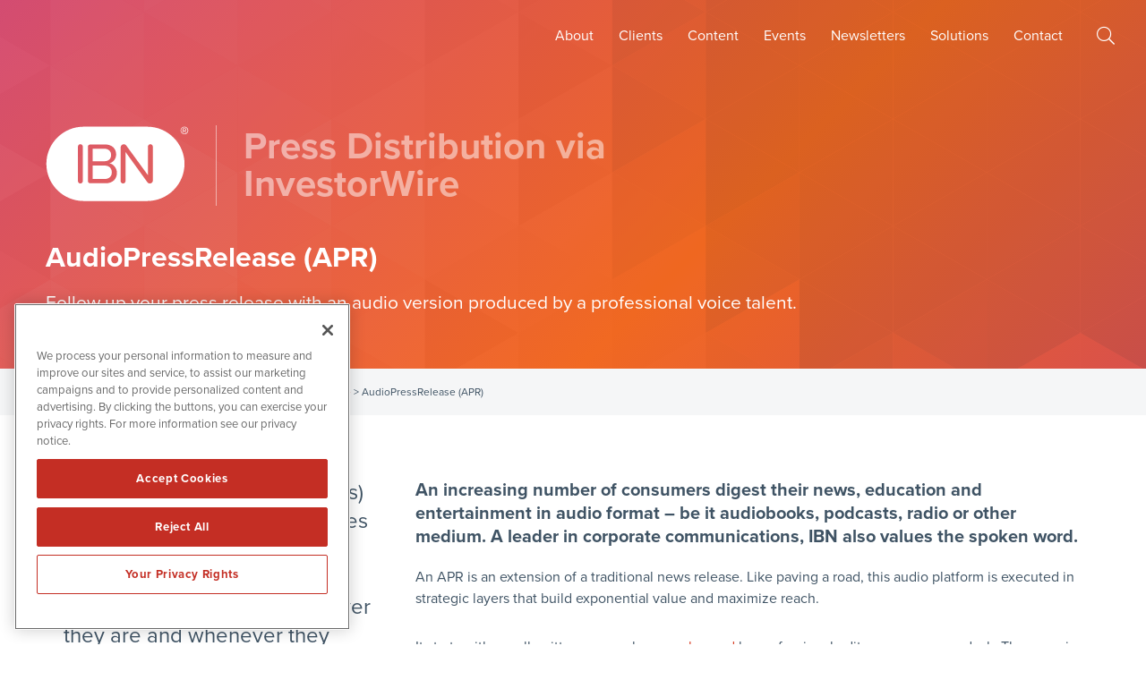

--- FILE ---
content_type: text/html; charset=UTF-8
request_url: https://www.investorbrandnetwork.com/solutions/press-distribution-via-investorwire/audiopressrelease-apr/
body_size: 12141
content:
<!doctype html>
<html lang="en-US">
<head>
	<meta charset="UTF-8">
	<meta name="viewport" content="width=device-width, initial-scale=1, maximum-scale=1, user-scalable=0">
	<link rel="profile" href="https://gmpg.org/xfn/11">
	
	<!-- Favicon and iOS bookmark -->
	<link rel="shortcut icon" href="https://www.investorbrandnetwork.com/wp-content/themes/investorbrandnetwork/favicon.ico" />
	<link rel="apple-touch-icon-precomposed" href="https://www.investorbrandnetwork.com/wp-content/themes/investorbrandnetwork/ios-icon.png"/>

	
	
	
	<!-- OneTrust Cookies Consent Notice start for investorbrandnetwork.com -->
	<script src="https://cdn.cookielaw.org/scripttemplates/otSDKStub.js"  type="text/javascript" charset="UTF-8" data-domain-script="0192e2eb-79b9-78d0-a335-df9d02c63acc" ></script>
	<script type="text/javascript">
	function OptanonWrapper() { }
	</script>
	<!-- OneTrust Cookies Consent Notice end for investorbrandnetwork.com -->
	
	<!-- Pearl Diver -->
	<script async src="https://tag.pearldiver.io/ldc.js?pid=6e173eae7922f0229ca43aa7670f1ada&aid=16de03f2"></script>
	
	
	
	
	<!-- Google Tag Manager -->
	<script>(function(w,d,s,l,i){w[l]=w[l]||[];w[l].push({'gtm.start':
	new Date().getTime(),event:'gtm.js'});var f=d.getElementsByTagName(s)[0],
	j=d.createElement(s),dl=l!='dataLayer'?'&l='+l:'';j.async=true;j.src=
	'https://www.googletagmanager.com/gtm.js?id='+i+dl;f.parentNode.insertBefore(j,f);
	})(window,document,'script','dataLayer','GTM-WVFDC9SX');</script>
	<!-- End Google Tag Manager -->


	<!-- Google tag (gtag.js) -->
	<script async src="https://www.googletagmanager.com/gtag/js?id=G-GVN4Y0FFB4"></script>
	<script>
	  window.dataLayer = window.dataLayer || [];
	  function gtag(){dataLayer.push(arguments);}
	  gtag('js', new Date());

	  gtag('config', 'G-GVN4Y0FFB4');
	</script>
	
	
	
	<meta name='robots' content='index, follow, max-image-preview:large, max-snippet:-1, max-video-preview:-1' />

	<!-- This site is optimized with the Yoast SEO plugin v26.6 - https://yoast.com/wordpress/plugins/seo/ -->
	<title>AudioPressRelease (APR) - IBN (InvestorBrandNetwork)</title>
	<link rel="canonical" href="https://www.investorbrandnetwork.com/solutions/press-distribution-via-investorwire/audiopressrelease-apr/" />
	<meta property="og:locale" content="en_US" />
	<meta property="og:type" content="article" />
	<meta property="og:title" content="AudioPressRelease (APR) - IBN (InvestorBrandNetwork)" />
	<meta property="og:url" content="https://www.investorbrandnetwork.com/solutions/press-distribution-via-investorwire/audiopressrelease-apr/" />
	<meta property="og:site_name" content="IBN (InvestorBrandNetwork)" />
	<meta property="article:publisher" content="https://www.facebook.com/InvestorBrandNetwork/" />
	<meta property="article:modified_time" content="2025-04-19T13:07:53+00:00" />
	<meta property="og:image" content="https://www.investorbrandnetwork.com/wp-content/uploads/fb-og-2025.png" />
	<meta property="og:image:width" content="1200" />
	<meta property="og:image:height" content="630" />
	<meta property="og:image:type" content="image/png" />
	<meta name="twitter:card" content="summary_large_image" />
	<meta name="twitter:site" content="@IBNMediaNetwork" />
	<meta name="twitter:label1" content="Est. reading time" />
	<meta name="twitter:data1" content="2 minutes" />
	<script type="application/ld+json" class="yoast-schema-graph">{"@context":"https://schema.org","@graph":[{"@type":"WebPage","@id":"https://www.investorbrandnetwork.com/solutions/press-distribution-via-investorwire/audiopressrelease-apr/","url":"https://www.investorbrandnetwork.com/solutions/press-distribution-via-investorwire/audiopressrelease-apr/","name":"AudioPressRelease (APR) - IBN (InvestorBrandNetwork)","isPartOf":{"@id":"https://www.investorbrandnetwork.com/#website"},"datePublished":"2019-11-21T12:55:09+00:00","dateModified":"2025-04-19T13:07:53+00:00","breadcrumb":{"@id":"https://www.investorbrandnetwork.com/solutions/press-distribution-via-investorwire/audiopressrelease-apr/#breadcrumb"},"inLanguage":"en-US","potentialAction":[{"@type":"ReadAction","target":["https://www.investorbrandnetwork.com/solutions/press-distribution-via-investorwire/audiopressrelease-apr/"]}]},{"@type":"BreadcrumbList","@id":"https://www.investorbrandnetwork.com/solutions/press-distribution-via-investorwire/audiopressrelease-apr/#breadcrumb","itemListElement":[{"@type":"ListItem","position":1,"name":"Home","item":"https://www.investorbrandnetwork.com/"},{"@type":"ListItem","position":2,"name":"Platform Solutions","item":"https://www.investorbrandnetwork.com/solutions/"},{"@type":"ListItem","position":3,"name":"Press Distribution via InvestorWire","item":"https://www.investorbrandnetwork.com/solutions/press-distribution-via-investorwire/"},{"@type":"ListItem","position":4,"name":"AudioPressRelease (APR)"}]},{"@type":"WebSite","@id":"https://www.investorbrandnetwork.com/#website","url":"https://www.investorbrandnetwork.com/","name":"IBN (InvestorBrandNetwork)","description":"IBN (InvestorBrandNetwork) consists of 70+ brands introduced to the investment public over a period of more than 19 years.","publisher":{"@id":"https://www.investorbrandnetwork.com/#organization"},"potentialAction":[{"@type":"SearchAction","target":{"@type":"EntryPoint","urlTemplate":"https://www.investorbrandnetwork.com/?s={search_term_string}"},"query-input":{"@type":"PropertyValueSpecification","valueRequired":true,"valueName":"search_term_string"}}],"inLanguage":"en-US"},{"@type":"Organization","@id":"https://www.investorbrandnetwork.com/#organization","name":"InvestorBrandNetwork","url":"https://www.investorbrandnetwork.com/","logo":{"@type":"ImageObject","inLanguage":"en-US","@id":"https://www.investorbrandnetwork.com/#/schema/logo/image/","url":"https://www.investorbrandnetwork.com/wp-content/uploads/ibn-logo-icon.png","contentUrl":"https://www.investorbrandnetwork.com/wp-content/uploads/ibn-logo-icon.png","width":400,"height":400,"caption":"InvestorBrandNetwork"},"image":{"@id":"https://www.investorbrandnetwork.com/#/schema/logo/image/"},"sameAs":["https://www.facebook.com/InvestorBrandNetwork/","https://x.com/IBNMediaNetwork","https://www.linkedin.com/company/investorbrandnetwork/"]}]}</script>
	<!-- / Yoast SEO plugin. -->


<link rel='dns-prefetch' href='//use.typekit.net' />
<link rel="alternate" type="application/rss+xml" title="IBN (InvestorBrandNetwork) &raquo; Feed" href="https://www.investorbrandnetwork.com/feed/" />
<link rel="alternate" type="application/rss+xml" title="IBN (InvestorBrandNetwork) &raquo; Comments Feed" href="https://www.investorbrandnetwork.com/comments/feed/" />
<link rel="alternate" title="oEmbed (JSON)" type="application/json+oembed" href="https://www.investorbrandnetwork.com/wp-json/oembed/1.0/embed?url=https%3A%2F%2Fwww.investorbrandnetwork.com%2Fsolutions%2Fpress-distribution-via-investorwire%2Faudiopressrelease-apr%2F" />
<link rel="alternate" title="oEmbed (XML)" type="text/xml+oembed" href="https://www.investorbrandnetwork.com/wp-json/oembed/1.0/embed?url=https%3A%2F%2Fwww.investorbrandnetwork.com%2Fsolutions%2Fpress-distribution-via-investorwire%2Faudiopressrelease-apr%2F&#038;format=xml" />
<style id='wp-img-auto-sizes-contain-inline-css' type='text/css'>
img:is([sizes=auto i],[sizes^="auto," i]){contain-intrinsic-size:3000px 1500px}
/*# sourceURL=wp-img-auto-sizes-contain-inline-css */
</style>
<style id='wp-block-library-inline-css' type='text/css'>
:root{--wp-block-synced-color:#7a00df;--wp-block-synced-color--rgb:122,0,223;--wp-bound-block-color:var(--wp-block-synced-color);--wp-editor-canvas-background:#ddd;--wp-admin-theme-color:#007cba;--wp-admin-theme-color--rgb:0,124,186;--wp-admin-theme-color-darker-10:#006ba1;--wp-admin-theme-color-darker-10--rgb:0,107,160.5;--wp-admin-theme-color-darker-20:#005a87;--wp-admin-theme-color-darker-20--rgb:0,90,135;--wp-admin-border-width-focus:2px}@media (min-resolution:192dpi){:root{--wp-admin-border-width-focus:1.5px}}.wp-element-button{cursor:pointer}:root .has-very-light-gray-background-color{background-color:#eee}:root .has-very-dark-gray-background-color{background-color:#313131}:root .has-very-light-gray-color{color:#eee}:root .has-very-dark-gray-color{color:#313131}:root .has-vivid-green-cyan-to-vivid-cyan-blue-gradient-background{background:linear-gradient(135deg,#00d084,#0693e3)}:root .has-purple-crush-gradient-background{background:linear-gradient(135deg,#34e2e4,#4721fb 50%,#ab1dfe)}:root .has-hazy-dawn-gradient-background{background:linear-gradient(135deg,#faaca8,#dad0ec)}:root .has-subdued-olive-gradient-background{background:linear-gradient(135deg,#fafae1,#67a671)}:root .has-atomic-cream-gradient-background{background:linear-gradient(135deg,#fdd79a,#004a59)}:root .has-nightshade-gradient-background{background:linear-gradient(135deg,#330968,#31cdcf)}:root .has-midnight-gradient-background{background:linear-gradient(135deg,#020381,#2874fc)}:root{--wp--preset--font-size--normal:16px;--wp--preset--font-size--huge:42px}.has-regular-font-size{font-size:1em}.has-larger-font-size{font-size:2.625em}.has-normal-font-size{font-size:var(--wp--preset--font-size--normal)}.has-huge-font-size{font-size:var(--wp--preset--font-size--huge)}.has-text-align-center{text-align:center}.has-text-align-left{text-align:left}.has-text-align-right{text-align:right}.has-fit-text{white-space:nowrap!important}#end-resizable-editor-section{display:none}.aligncenter{clear:both}.items-justified-left{justify-content:flex-start}.items-justified-center{justify-content:center}.items-justified-right{justify-content:flex-end}.items-justified-space-between{justify-content:space-between}.screen-reader-text{border:0;clip-path:inset(50%);height:1px;margin:-1px;overflow:hidden;padding:0;position:absolute;width:1px;word-wrap:normal!important}.screen-reader-text:focus{background-color:#ddd;clip-path:none;color:#444;display:block;font-size:1em;height:auto;left:5px;line-height:normal;padding:15px 23px 14px;text-decoration:none;top:5px;width:auto;z-index:100000}html :where(.has-border-color){border-style:solid}html :where([style*=border-top-color]){border-top-style:solid}html :where([style*=border-right-color]){border-right-style:solid}html :where([style*=border-bottom-color]){border-bottom-style:solid}html :where([style*=border-left-color]){border-left-style:solid}html :where([style*=border-width]){border-style:solid}html :where([style*=border-top-width]){border-top-style:solid}html :where([style*=border-right-width]){border-right-style:solid}html :where([style*=border-bottom-width]){border-bottom-style:solid}html :where([style*=border-left-width]){border-left-style:solid}html :where(img[class*=wp-image-]){height:auto;max-width:100%}:where(figure){margin:0 0 1em}html :where(.is-position-sticky){--wp-admin--admin-bar--position-offset:var(--wp-admin--admin-bar--height,0px)}@media screen and (max-width:600px){html :where(.is-position-sticky){--wp-admin--admin-bar--position-offset:0px}}

/*# sourceURL=wp-block-library-inline-css */
</style><style id='wp-block-heading-inline-css' type='text/css'>
h1:where(.wp-block-heading).has-background,h2:where(.wp-block-heading).has-background,h3:where(.wp-block-heading).has-background,h4:where(.wp-block-heading).has-background,h5:where(.wp-block-heading).has-background,h6:where(.wp-block-heading).has-background{padding:1.25em 2.375em}h1.has-text-align-left[style*=writing-mode]:where([style*=vertical-lr]),h1.has-text-align-right[style*=writing-mode]:where([style*=vertical-rl]),h2.has-text-align-left[style*=writing-mode]:where([style*=vertical-lr]),h2.has-text-align-right[style*=writing-mode]:where([style*=vertical-rl]),h3.has-text-align-left[style*=writing-mode]:where([style*=vertical-lr]),h3.has-text-align-right[style*=writing-mode]:where([style*=vertical-rl]),h4.has-text-align-left[style*=writing-mode]:where([style*=vertical-lr]),h4.has-text-align-right[style*=writing-mode]:where([style*=vertical-rl]),h5.has-text-align-left[style*=writing-mode]:where([style*=vertical-lr]),h5.has-text-align-right[style*=writing-mode]:where([style*=vertical-rl]),h6.has-text-align-left[style*=writing-mode]:where([style*=vertical-lr]),h6.has-text-align-right[style*=writing-mode]:where([style*=vertical-rl]){rotate:180deg}
/*# sourceURL=https://www.investorbrandnetwork.com/wp-includes/blocks/heading/style.min.css */
</style>
<style id='wp-block-list-inline-css' type='text/css'>
ol,ul{box-sizing:border-box}:root :where(.wp-block-list.has-background){padding:1.25em 2.375em}
/*# sourceURL=https://www.investorbrandnetwork.com/wp-includes/blocks/list/style.min.css */
</style>
<style id='wp-block-group-inline-css' type='text/css'>
.wp-block-group{box-sizing:border-box}:where(.wp-block-group.wp-block-group-is-layout-constrained){position:relative}
/*# sourceURL=https://www.investorbrandnetwork.com/wp-includes/blocks/group/style.min.css */
</style>
<style id='wp-block-paragraph-inline-css' type='text/css'>
.is-small-text{font-size:.875em}.is-regular-text{font-size:1em}.is-large-text{font-size:2.25em}.is-larger-text{font-size:3em}.has-drop-cap:not(:focus):first-letter{float:left;font-size:8.4em;font-style:normal;font-weight:100;line-height:.68;margin:.05em .1em 0 0;text-transform:uppercase}body.rtl .has-drop-cap:not(:focus):first-letter{float:none;margin-left:.1em}p.has-drop-cap.has-background{overflow:hidden}:root :where(p.has-background){padding:1.25em 2.375em}:where(p.has-text-color:not(.has-link-color)) a{color:inherit}p.has-text-align-left[style*="writing-mode:vertical-lr"],p.has-text-align-right[style*="writing-mode:vertical-rl"]{rotate:180deg}
/*# sourceURL=https://www.investorbrandnetwork.com/wp-includes/blocks/paragraph/style.min.css */
</style>
<style id='wp-block-quote-inline-css' type='text/css'>
.wp-block-quote{box-sizing:border-box;overflow-wrap:break-word}.wp-block-quote.is-large:where(:not(.is-style-plain)),.wp-block-quote.is-style-large:where(:not(.is-style-plain)){margin-bottom:1em;padding:0 1em}.wp-block-quote.is-large:where(:not(.is-style-plain)) p,.wp-block-quote.is-style-large:where(:not(.is-style-plain)) p{font-size:1.5em;font-style:italic;line-height:1.6}.wp-block-quote.is-large:where(:not(.is-style-plain)) cite,.wp-block-quote.is-large:where(:not(.is-style-plain)) footer,.wp-block-quote.is-style-large:where(:not(.is-style-plain)) cite,.wp-block-quote.is-style-large:where(:not(.is-style-plain)) footer{font-size:1.125em;text-align:right}.wp-block-quote>cite{display:block}
/*# sourceURL=https://www.investorbrandnetwork.com/wp-includes/blocks/quote/style.min.css */
</style>
<style id='global-styles-inline-css' type='text/css'>
:root{--wp--preset--aspect-ratio--square: 1;--wp--preset--aspect-ratio--4-3: 4/3;--wp--preset--aspect-ratio--3-4: 3/4;--wp--preset--aspect-ratio--3-2: 3/2;--wp--preset--aspect-ratio--2-3: 2/3;--wp--preset--aspect-ratio--16-9: 16/9;--wp--preset--aspect-ratio--9-16: 9/16;--wp--preset--color--black: #000000;--wp--preset--color--cyan-bluish-gray: #abb8c3;--wp--preset--color--white: #ffffff;--wp--preset--color--pale-pink: #f78da7;--wp--preset--color--vivid-red: #cf2e2e;--wp--preset--color--luminous-vivid-orange: #ff6900;--wp--preset--color--luminous-vivid-amber: #fcb900;--wp--preset--color--light-green-cyan: #7bdcb5;--wp--preset--color--vivid-green-cyan: #00d084;--wp--preset--color--pale-cyan-blue: #8ed1fc;--wp--preset--color--vivid-cyan-blue: #0693e3;--wp--preset--color--vivid-purple: #9b51e0;--wp--preset--gradient--vivid-cyan-blue-to-vivid-purple: linear-gradient(135deg,rgb(6,147,227) 0%,rgb(155,81,224) 100%);--wp--preset--gradient--light-green-cyan-to-vivid-green-cyan: linear-gradient(135deg,rgb(122,220,180) 0%,rgb(0,208,130) 100%);--wp--preset--gradient--luminous-vivid-amber-to-luminous-vivid-orange: linear-gradient(135deg,rgb(252,185,0) 0%,rgb(255,105,0) 100%);--wp--preset--gradient--luminous-vivid-orange-to-vivid-red: linear-gradient(135deg,rgb(255,105,0) 0%,rgb(207,46,46) 100%);--wp--preset--gradient--very-light-gray-to-cyan-bluish-gray: linear-gradient(135deg,rgb(238,238,238) 0%,rgb(169,184,195) 100%);--wp--preset--gradient--cool-to-warm-spectrum: linear-gradient(135deg,rgb(74,234,220) 0%,rgb(151,120,209) 20%,rgb(207,42,186) 40%,rgb(238,44,130) 60%,rgb(251,105,98) 80%,rgb(254,248,76) 100%);--wp--preset--gradient--blush-light-purple: linear-gradient(135deg,rgb(255,206,236) 0%,rgb(152,150,240) 100%);--wp--preset--gradient--blush-bordeaux: linear-gradient(135deg,rgb(254,205,165) 0%,rgb(254,45,45) 50%,rgb(107,0,62) 100%);--wp--preset--gradient--luminous-dusk: linear-gradient(135deg,rgb(255,203,112) 0%,rgb(199,81,192) 50%,rgb(65,88,208) 100%);--wp--preset--gradient--pale-ocean: linear-gradient(135deg,rgb(255,245,203) 0%,rgb(182,227,212) 50%,rgb(51,167,181) 100%);--wp--preset--gradient--electric-grass: linear-gradient(135deg,rgb(202,248,128) 0%,rgb(113,206,126) 100%);--wp--preset--gradient--midnight: linear-gradient(135deg,rgb(2,3,129) 0%,rgb(40,116,252) 100%);--wp--preset--font-size--small: 13px;--wp--preset--font-size--medium: 20px;--wp--preset--font-size--large: 36px;--wp--preset--font-size--x-large: 42px;--wp--preset--spacing--20: 0.44rem;--wp--preset--spacing--30: 0.67rem;--wp--preset--spacing--40: 1rem;--wp--preset--spacing--50: 1.5rem;--wp--preset--spacing--60: 2.25rem;--wp--preset--spacing--70: 3.38rem;--wp--preset--spacing--80: 5.06rem;--wp--preset--shadow--natural: 6px 6px 9px rgba(0, 0, 0, 0.2);--wp--preset--shadow--deep: 12px 12px 50px rgba(0, 0, 0, 0.4);--wp--preset--shadow--sharp: 6px 6px 0px rgba(0, 0, 0, 0.2);--wp--preset--shadow--outlined: 6px 6px 0px -3px rgb(255, 255, 255), 6px 6px rgb(0, 0, 0);--wp--preset--shadow--crisp: 6px 6px 0px rgb(0, 0, 0);}:where(.is-layout-flex){gap: 0.5em;}:where(.is-layout-grid){gap: 0.5em;}body .is-layout-flex{display: flex;}.is-layout-flex{flex-wrap: wrap;align-items: center;}.is-layout-flex > :is(*, div){margin: 0;}body .is-layout-grid{display: grid;}.is-layout-grid > :is(*, div){margin: 0;}:where(.wp-block-columns.is-layout-flex){gap: 2em;}:where(.wp-block-columns.is-layout-grid){gap: 2em;}:where(.wp-block-post-template.is-layout-flex){gap: 1.25em;}:where(.wp-block-post-template.is-layout-grid){gap: 1.25em;}.has-black-color{color: var(--wp--preset--color--black) !important;}.has-cyan-bluish-gray-color{color: var(--wp--preset--color--cyan-bluish-gray) !important;}.has-white-color{color: var(--wp--preset--color--white) !important;}.has-pale-pink-color{color: var(--wp--preset--color--pale-pink) !important;}.has-vivid-red-color{color: var(--wp--preset--color--vivid-red) !important;}.has-luminous-vivid-orange-color{color: var(--wp--preset--color--luminous-vivid-orange) !important;}.has-luminous-vivid-amber-color{color: var(--wp--preset--color--luminous-vivid-amber) !important;}.has-light-green-cyan-color{color: var(--wp--preset--color--light-green-cyan) !important;}.has-vivid-green-cyan-color{color: var(--wp--preset--color--vivid-green-cyan) !important;}.has-pale-cyan-blue-color{color: var(--wp--preset--color--pale-cyan-blue) !important;}.has-vivid-cyan-blue-color{color: var(--wp--preset--color--vivid-cyan-blue) !important;}.has-vivid-purple-color{color: var(--wp--preset--color--vivid-purple) !important;}.has-black-background-color{background-color: var(--wp--preset--color--black) !important;}.has-cyan-bluish-gray-background-color{background-color: var(--wp--preset--color--cyan-bluish-gray) !important;}.has-white-background-color{background-color: var(--wp--preset--color--white) !important;}.has-pale-pink-background-color{background-color: var(--wp--preset--color--pale-pink) !important;}.has-vivid-red-background-color{background-color: var(--wp--preset--color--vivid-red) !important;}.has-luminous-vivid-orange-background-color{background-color: var(--wp--preset--color--luminous-vivid-orange) !important;}.has-luminous-vivid-amber-background-color{background-color: var(--wp--preset--color--luminous-vivid-amber) !important;}.has-light-green-cyan-background-color{background-color: var(--wp--preset--color--light-green-cyan) !important;}.has-vivid-green-cyan-background-color{background-color: var(--wp--preset--color--vivid-green-cyan) !important;}.has-pale-cyan-blue-background-color{background-color: var(--wp--preset--color--pale-cyan-blue) !important;}.has-vivid-cyan-blue-background-color{background-color: var(--wp--preset--color--vivid-cyan-blue) !important;}.has-vivid-purple-background-color{background-color: var(--wp--preset--color--vivid-purple) !important;}.has-black-border-color{border-color: var(--wp--preset--color--black) !important;}.has-cyan-bluish-gray-border-color{border-color: var(--wp--preset--color--cyan-bluish-gray) !important;}.has-white-border-color{border-color: var(--wp--preset--color--white) !important;}.has-pale-pink-border-color{border-color: var(--wp--preset--color--pale-pink) !important;}.has-vivid-red-border-color{border-color: var(--wp--preset--color--vivid-red) !important;}.has-luminous-vivid-orange-border-color{border-color: var(--wp--preset--color--luminous-vivid-orange) !important;}.has-luminous-vivid-amber-border-color{border-color: var(--wp--preset--color--luminous-vivid-amber) !important;}.has-light-green-cyan-border-color{border-color: var(--wp--preset--color--light-green-cyan) !important;}.has-vivid-green-cyan-border-color{border-color: var(--wp--preset--color--vivid-green-cyan) !important;}.has-pale-cyan-blue-border-color{border-color: var(--wp--preset--color--pale-cyan-blue) !important;}.has-vivid-cyan-blue-border-color{border-color: var(--wp--preset--color--vivid-cyan-blue) !important;}.has-vivid-purple-border-color{border-color: var(--wp--preset--color--vivid-purple) !important;}.has-vivid-cyan-blue-to-vivid-purple-gradient-background{background: var(--wp--preset--gradient--vivid-cyan-blue-to-vivid-purple) !important;}.has-light-green-cyan-to-vivid-green-cyan-gradient-background{background: var(--wp--preset--gradient--light-green-cyan-to-vivid-green-cyan) !important;}.has-luminous-vivid-amber-to-luminous-vivid-orange-gradient-background{background: var(--wp--preset--gradient--luminous-vivid-amber-to-luminous-vivid-orange) !important;}.has-luminous-vivid-orange-to-vivid-red-gradient-background{background: var(--wp--preset--gradient--luminous-vivid-orange-to-vivid-red) !important;}.has-very-light-gray-to-cyan-bluish-gray-gradient-background{background: var(--wp--preset--gradient--very-light-gray-to-cyan-bluish-gray) !important;}.has-cool-to-warm-spectrum-gradient-background{background: var(--wp--preset--gradient--cool-to-warm-spectrum) !important;}.has-blush-light-purple-gradient-background{background: var(--wp--preset--gradient--blush-light-purple) !important;}.has-blush-bordeaux-gradient-background{background: var(--wp--preset--gradient--blush-bordeaux) !important;}.has-luminous-dusk-gradient-background{background: var(--wp--preset--gradient--luminous-dusk) !important;}.has-pale-ocean-gradient-background{background: var(--wp--preset--gradient--pale-ocean) !important;}.has-electric-grass-gradient-background{background: var(--wp--preset--gradient--electric-grass) !important;}.has-midnight-gradient-background{background: var(--wp--preset--gradient--midnight) !important;}.has-small-font-size{font-size: var(--wp--preset--font-size--small) !important;}.has-medium-font-size{font-size: var(--wp--preset--font-size--medium) !important;}.has-large-font-size{font-size: var(--wp--preset--font-size--large) !important;}.has-x-large-font-size{font-size: var(--wp--preset--font-size--x-large) !important;}
/*# sourceURL=global-styles-inline-css */
</style>

<style id='classic-theme-styles-inline-css' type='text/css'>
/*! This file is auto-generated */
.wp-block-button__link{color:#fff;background-color:#32373c;border-radius:9999px;box-shadow:none;text-decoration:none;padding:calc(.667em + 2px) calc(1.333em + 2px);font-size:1.125em}.wp-block-file__button{background:#32373c;color:#fff;text-decoration:none}
/*# sourceURL=/wp-includes/css/classic-themes.min.css */
</style>
<link rel='stylesheet' id='contact-form-7-css' href='https://www.investorbrandnetwork.com/wp-content/plugins/contact-form-7/includes/css/styles.css' type='text/css' media='all' />
<link rel='stylesheet' id='adobe-font-css' href='https://use.typekit.net/lnr1jkf.css' type='text/css' media='all' />
<link rel='stylesheet' id='investor-brand-network-style-css' href='https://www.investorbrandnetwork.com/wp-content/themes/investorbrandnetwork/style.css' type='text/css' media='all' />
<link rel='stylesheet' id='font-awesome-css' href='https://www.investorbrandnetwork.com/wp-content/themes/investorbrandnetwork/css/fontawesome-all.min.css' type='text/css' media='all' />
<link rel='stylesheet' id='investor-brand-network-fancybox-style-css' href='https://www.investorbrandnetwork.com/wp-content/themes/investorbrandnetwork/js/jquery.fancybox.min.css' type='text/css' media='all' />
<link rel='stylesheet' id='tablepress-default-css' href='https://www.investorbrandnetwork.com/wp-content/tablepress-combined.min.css' type='text/css' media='all' />
<script type="text/javascript" src="https://www.investorbrandnetwork.com/wp-includes/js/jquery/jquery.min.js" id="jquery-core-js"></script>
<script type="text/javascript" src="https://www.investorbrandnetwork.com/wp-includes/js/jquery/jquery-migrate.min.js" id="jquery-migrate-js"></script>
<link rel="https://api.w.org/" href="https://www.investorbrandnetwork.com/wp-json/" /><link rel="alternate" title="JSON" type="application/json" href="https://www.investorbrandnetwork.com/wp-json/wp/v2/pages/1160" /><link rel="EditURI" type="application/rsd+xml" title="RSD" href="https://www.investorbrandnetwork.com/xmlrpc.php?rsd" />
<meta name="generator" content="WordPress 6.9" />
<link rel='shortlink' href='https://www.investorbrandnetwork.com/?p=1160' />
<style type="text/css">.recentcomments a{display:inline !important;padding:0 !important;margin:0 !important;}</style>	
</head>

<body class="wp-singular page-template page-template-page-templates page-template-solutions page-template-page-templatessolutions-php page page-id-1160 page-child parent-pageid-16 wp-theme-investorbrandnetwork preload">
	
	<!-- Google Tag Manager (noscript) -->
	<noscript><iframe src="https://www.googletagmanager.com/ns.html?id=GTM-WVFDC9SX"
	height="0" width="0" style="display:none;visibility:hidden"></iframe></noscript>
	<!-- End Google Tag Manager (noscript) -->

	<div id="MainMenu" class="">
		<div class="wrapper">
		<div class="logo"><a href="https://www.investorbrandnetwork.com/"><img class="ibn" src="https://www.investorbrandnetwork.com/wp-content/themes/investorbrandnetwork/images/ibn-logo.svg" alt="InvestorBrandNetwork Logo"></a></div>
		<div id="Hamburger"><i class="fas fa-bars"></i></div>
		<nav id="TopLevelMenu">
			<div id="CloseTopLevelMenu"><i class="fal fa-times-circle"></i></div>
			<ul class="menu">
				<li><a href="/about/">About</a></li>
				<li><a href="/clients/">Clients</a></li>				
				<li><a href="/investorbrandnetwork-content-feeds/">Content</a></li>
				<li><a href="/events/">Events</a></li>
				<li><a href="/newsletters/">Newsletters</a></li>
				<li><a id="SolMenu" class="" tabindex=0 accesskey="s">Solutions</a></li>
				<li><a href="/contact/">Contact</a></li>
			</ul>
		</nav>
		<div class="search-icon"><a class="search-link" tabindex=0 accesskey="f"></a></div>
		</div>
	</div>
	
	
	<div id="Page">
<!-- Get Billboard items and display them. -->	

<div class="billboard">
		
	<div class="bg" style="background-image: url('https://www.investorbrandnetwork.com/wp-content/themes/investorbrandnetwork/images/home-billboard-bg.svg');"></div>

	<div class="container-flex">
		<div class="logo"><a href="https://www.investorbrandnetwork.com/"><img src="https://www.investorbrandnetwork.com/wp-content/themes/investorbrandnetwork/images/ibn-logo-white.svg" alt="InvestorBrandNetwork Logo"></a></div>
		<div class="page-title">
		Press Distribution via InvestorWire</div>
		<div class="content">
			<h1>AudioPressRelease (APR)</h1>
			<h5>Follow up your press release with an audio version produced by a professional voice talent.</h5>
		</div>
	</div>

</div>

<!-- Breadcrumbs -->	

<div class="breadcrumbs">
	<div class="breadcrumb"><span><span><a href="https://www.investorbrandnetwork.com/">Home</a></span> &gt; <span><a href="https://www.investorbrandnetwork.com/solutions/">Platform Solutions</a></span> &gt; <span><a href="https://www.investorbrandnetwork.com/solutions/press-distribution-via-investorwire/">Press Distribution via InvestorWire</a></span> &gt; <span class="breadcrumb_last" aria-current="page">AudioPressRelease (APR)</span></span></div>
</div>

<!-- Page Content -->


<article id="post-1160" class="post-1160 page type-page status-publish hentry">

	<div class="entry-content">
		
<div class="wp-block-group pad-4 stack"><div class="wp-block-group__inner-container is-layout-flow wp-block-group-is-layout-flow"><div class="container-1400-flex"><div class="third">



<h3 class="wp-block-heading">Our AudioPressReleases (APRs) are designed to help companies reach audio listeners in the consumer, investment and business communities, wherever they are and whenever they want. </h3>



</div><div class="twothird">



<h4 class="wp-block-heading"><strong>An increasing number of consumers digest their news, education and entertainment in audio format – be it audiobooks, podcasts, radio or other medium. A leader in corporate communications, IBN also values the spoken word.  </strong></h4>



<p>An APR is an extension of a traditional news release. Like
paving a road, this audio platform is executed in strategic layers that build
exponential value and maximize reach.&nbsp; </p>



<p>It starts with a well-written news release, <a href="/solutions/press-distribution-via-networkwire/press-release-enhancement/">enhanced</a> by professional editors on our press desk. The news is disseminated through the <a href="/solutions/press-distribution-via-networkwire/">circuit of your choice</a> – ranging from U.S. state-level to global distribution with 12 translations – and then delivered to voice-over talent who use the content as script to produce the final audio version.</p>



<p>Adequate distribution of the APR is comprised of several layers that pave the way to optimal market reach. Similar to the initial news release, your APR is distributed through the target circuit. Shortly after this audio version crosses the wire, it is covered in an <a aria-label=" (opens in a new tab)" href="https://www.networknewswire.com/networknewsbreaks/" target="_blank" rel="noreferrer noopener"></a><a href="https://www.investorwire.com/investor-news-breaks/" target="_blank" rel="noreferrer noopener">InvestorNewsBreak</a> and sent to IBN’s network of more than <a href="/solutions/press-distribution-via-networkwire/syndication-partners/">5,000 distribution points</a>.</p>



<p>This layered process allows for a fluent, controlled connection with the listeners to build intrigue and brand familiarity.  APRs are most efficient when used in tandem with IBN’s full suite of <a href="/solutions/corporate-communications/">corporate communication solutions</a>.</p>



<blockquote class="wp-block-quote is-layout-flow wp-block-quote-is-layout-flow">
<p>Distribution also includes multiple social media audiences our team selects from the <a href="https://www.investorbrandnetwork.com/dynamic-brand-portfolio/">Dynamic Brand Portfolio (DBP)</a>.</p>
</blockquote>



<h4 class="wp-block-heading"><strong>Recent AudioPressReleases</strong></h4>



<ul class="wp-block-list">
<li><a href="https://www.networknewswire.com/networknewsaudio/d-wave-quantum-inc-nyse-qbts-featured-in-syndicated-broadcast-highlighting-120-yoy-increase-in-fy2024-bookings-expansion-of-revenue-model/" target="_blank" rel="noreferrer noopener">D-Wave Quantum Inc. (NYSE: QBTS) Featured in Syndicated Broadcast Highlighting 120% YoY Increase in FY2024 Bookings, Expansion of Revenue Model</a></li>



<li><a href="https://www.networknewswire.com/networknewsaudio/118868-2/">Annovis Bio Inc. (NYSE: ANVS) Leading Way in Development of Safe, Effective Drugs for Neurodegenerative Diseases </a></li>



<li><a href="https://www.networknewswire.com/networknewsaudio/torr-metals-inc-tsx-v-tmet-featured-in-syndicated-broadcast-highlighting-results-of-final-assay-results-from-kolos-copper-gold-project/">Torr Metals Inc. (TSX.V: TMET) Featured in Syndicated Broadcast Highlighting Results of Final Assay Results from Kolos Copper-Gold Project</a></li>
</ul>


</div></div></div>
</div></div>
	</div><!-- .entry-content -->

	</article><!-- #post-1160 -->



	
	<div class="get-started">
		<div class="container-1400">
			<h3>Let's get started.</h3>
			<div class="container-flex">
				<div>
					<p><strong>Interested in a live, online demonstration?</strong>
					Schedule a date and time that works for you.</p>
					<p align="center"><a href="https://investorbrandnetwork.chilipiper.com/round-robin/demo-scheduling" class="btn" target="_blank">Schedule a LIVE Demo</a></p>	
				</div>
				<div>
					<p><strong>Questions about IBN and our solutions?</strong>
					Call or send us an <a href="/contact/">email</a>.</p>
					<p align="center"><a href="tel:512.354.7000">(512) 354-7000</a></p>	
				</div>
			</div>
		</div>
	</div>
	
	<footer>
		<div class="container-1400-flex">
			<div class="footer-left">
				<a href="https://www.investorbrandnetwork.com/"><img class="logo" src="https://www.investorbrandnetwork.com/wp-content/themes/investorbrandnetwork/images/ibn-logo.svg" alt="InvestorBrandNetwork Logo"></a>
				<p>1108 Lavaca St<br>
					Suite 110-IBN <br>
					Austin, TX 78701 <br>
					<a href="tel:512.354.7000">(512) 354-7000</a></p>
				<ul class="social">					
										
					<li class="twitter"><a href="https://twitter.com/IBNMediaNetwork" target="_blank">twitter</a></li>
					<li class="facebook"><a href="https://www.facebook.com/InvestorBrandNetwork/" target="_blank">facebook</a></li>
					<li class="linkedin"><a href="https://www.linkedin.com/company/investorbrandnetwork/" target="_blank">linkedin</a></li>
					<li class="rss"><a href="https://rss.investorbrandnetwork.com/feed/combined" target="_blank">rss</a></li>
				</ul>
			</div>
			<div class="footer-center">
				<div class="menu-footer-solutions-container"><ul id="menu-footer-solutions" class="menu"><li id="menu-item-12335" class="menu-heading menu-item menu-item-type-post_type menu-item-object-page current-page-ancestor menu-item-12335"><a href="https://www.investorbrandnetwork.com/solutions/">IBN Solutions</a></li>
<li id="menu-item-12339" class="menu-item menu-item-type-post_type menu-item-object-page menu-item-12339"><a href="https://www.investorbrandnetwork.com/solutions/brand-awareness/">Brand Awareness</a></li>
<li id="menu-item-12340" class="menu-item menu-item-type-post_type menu-item-object-page menu-item-12340"><a href="https://www.investorbrandnetwork.com/solutions/corporate-communications/">Corporate Communications</a></li>
<li id="menu-item-12342" class="menu-item menu-item-type-post_type menu-item-object-page menu-item-12342"><a href="https://www.investorbrandnetwork.com/solutions/corporate-communications/investor-relations/">Investor Relations</a></li>
<li id="menu-item-12341" class="menu-item menu-item-type-post_type menu-item-object-page menu-item-12341"><a href="https://www.investorbrandnetwork.com/solutions/ibn-podcast-solutions/">Podcast Solutions</a></li>
<li id="menu-item-12338" class="menu-item menu-item-type-post_type menu-item-object-page current-page-ancestor menu-item-12338"><a href="https://www.investorbrandnetwork.com/solutions/press-distribution-via-investorwire/">Press Distribution via InvestorWire</a></li>
<li id="menu-item-12337" class="menu-item menu-item-type-post_type menu-item-object-page menu-item-12337"><a href="https://www.investorbrandnetwork.com/solutions/corporate-communications/public-relations/">Public Relations</a></li>
<li id="menu-item-12336" class="menu-item menu-item-type-post_type menu-item-object-page menu-item-12336"><a href="https://www.investorbrandnetwork.com/solutions/social-media/">Social Media</a></li>
</ul></div>				<div class="menu-footer-menu-container"><ul id="menu-footer-menu" class="menu"><li id="menu-item-499" class="menu-item menu-item-type-post_type menu-item-object-page menu-item-499"><a href="https://www.investorbrandnetwork.com/about/">About</a></li>
<li id="menu-item-500" class="menu-item menu-item-type-post_type menu-item-object-page menu-item-500"><a href="https://www.investorbrandnetwork.com/clients/">Client Partners</a></li>
<li id="menu-item-5931" class="menu-item menu-item-type-post_type menu-item-object-page menu-item-5931"><a href="https://www.investorbrandnetwork.com/investorbrandnetwork-content-feeds/">Content</a></li>
<li id="menu-item-521" class="menu-item menu-item-type-post_type menu-item-object-page menu-item-521"><a href="https://www.investorbrandnetwork.com/events/">Events</a></li>
<li id="menu-item-550" class="menu-item menu-item-type-post_type menu-item-object-page menu-item-550"><a href="https://www.investorbrandnetwork.com/newsletters/">Newsletters</a></li>
<li id="menu-item-520" class="menu-item menu-item-type-post_type menu-item-object-page menu-item-520"><a href="https://www.investorbrandnetwork.com/contact/">Contact</a></li>
<li id="menu-item-2377" class="menu-item menu-item-type-post_type menu-item-object-page menu-item-privacy-policy menu-item-2377"><a rel="privacy-policy" href="https://www.investorbrandnetwork.com/disclaimer/">Disclaimers</a></li>
</ul></div>			</div>
			<div class="footer-right">
								<p class="copyright"><a href="/disclaimer/">Disclaimers & Privacy Policy</a><br>©  <script language="JavaScript" type="text/javascript">
				var d=new Date();
				yr=d.getFullYear();
				if (yr!=2006) document.write("2006-"+yr);
				else {document.write(""+yr);}
			</script> IBN (InvestorBrandNetwork). All Rights Reserved.</p>
			</div>
		</div>
		
		
		
	</footer>


<!-- end page -->	
</div>




<!-- Page Separated Items -->	
<!-- Mega Menu Panel -->
	
<div id="MegaMenu" class="">
	<div id="CloseMegaMenu"><i class="fal fa-times-circle"></i></div>
	<div class="all-solutions"><div class="wrapper"><a href="/solutions/" class="btn">View All Platform Solutions</a></div></div>
	<div class="mega-level-1">
		<ul>
			<li class="active"><a href="#Awareness">Brand Awareness</a></li>
			<li><a href="#Communications">Corporate Communications</a></li>
			<li><a href="#NetworkWire">Press Distribution via InvestorWire</a></li>
			<li><a href="#Social">Social Media</a></li>
			<li><a href="#Podcasts">Podcast Solutions</a></li>
		</ul>
	</div>
	<div class="mega-level-2">
		
		<div id="Awareness">
			<div class="mega-level-2--left">
				<ul id="menu-curtain-brand-awareness" class="menu"><li id="menu-item-590" class="menu-item menu-item-type-post_type menu-item-object-page menu-item-590"><a href="https://www.investorbrandnetwork.com/solutions/brand-awareness/advertising/">Advertising</a></li>
<li id="menu-item-591" class="menu-item menu-item-type-post_type menu-item-object-page menu-item-591"><a href="https://www.investorbrandnetwork.com/solutions/brand-awareness/awareness-strategies/">Awareness Strategies</a></li>
<li id="menu-item-1156" class="menu-item menu-item-type-post_type menu-item-object-page menu-item-1156"><a href="https://www.investorbrandnetwork.com/solutions/brand-awareness/brand-awareness-distribution-bad/">Brand Awareness Distribution (BAD)</a></li>
<li id="menu-item-592" class="menu-item menu-item-type-post_type menu-item-object-page menu-item-592"><a href="https://www.investorbrandnetwork.com/solutions/brand-awareness/branding-marketing/">Branding &#038; Marketing</a></li>
<li id="menu-item-15768" class="menu-item menu-item-type-post_type menu-item-object-page menu-item-15768"><a href="https://www.investorbrandnetwork.com/solutions/brand-awareness/branding-campaigns/">Branding Campaigns</a></li>
<li id="menu-item-593" class="menu-item menu-item-type-post_type menu-item-object-page menu-item-593"><a href="https://www.investorbrandnetwork.com/solutions/brand-awareness/creative-messaging/">Creative Messaging</a></li>
<li id="menu-item-594" class="menu-item menu-item-type-post_type menu-item-object-page menu-item-594"><a href="https://www.investorbrandnetwork.com/solutions/brand-awareness/event-marketing/">Event Marketing</a></li>
<li id="menu-item-589" class="menu-item menu-item-type-post_type menu-item-object-page menu-item-589"><a href="https://www.investorbrandnetwork.com/solutions/brand-awareness/seo/">SEO</a></li>
<li id="menu-item-588" class="menu-item menu-item-type-post_type menu-item-object-page menu-item-588"><a href="https://www.investorbrandnetwork.com/solutions/brand-awareness/strategic-outreach/">Strategic Outreach</a></li>
</ul>			</div>
			<div class="mega-level-2--right">
				<p><strong>You&#8217;re already more familiar with brand awareness than you might think. </strong>What&#8217;s your favorite brand of soft drink, athletic shoe, car, shampoo, streaming content provider? Chances are, you first tried those brands because of their awareness strategies. Whether it was word of mouth or a TV commercial, Facebook post, billboard or coupon, that awareness peaked interest, triggered a purchase reaction, and ideally built customer loyalty.</p>
<p><a href="/solutions/brand-awareness/" class="btn">More About Brand Awareness</a></p>
			</div>
		</div>
		
		<div id="Communications">
			<div class="mega-level-2--left">
				<ul id="menu-curtain-communications" class="menu"><li id="menu-item-2278" class="menu-item menu-item-type-post_type menu-item-object-page menu-item-2278"><a href="https://www.investorbrandnetwork.com/solutions/corporate-communications/">Solution Overview</a></li>
<li id="menu-item-15769" class="menu-item menu-item-type-post_type menu-item-object-page menu-item-15769"><a href="https://www.investorbrandnetwork.com/solutions/corporate-communications/investor-intelligence-business-intelligence/">Artificial Intelligence (AI) via IBNAI</a></li>
<li id="menu-item-599" class="menu-item menu-item-type-post_type menu-item-object-page menu-item-599"><a href="https://www.investorbrandnetwork.com/solutions/corporate-communications/conference-tradeshows/">Conference &#038; Tradeshows</a></li>
<li id="menu-item-595" class="menu-item menu-item-type-post_type menu-item-object-page menu-item-595"><a href="https://www.investorbrandnetwork.com/solutions/corporate-communications/copywriting-proofing/">Copywriting &#038; Proofing</a></li>
<li id="menu-item-596" class="menu-item menu-item-type-post_type menu-item-object-page menu-item-596"><a href="https://www.investorbrandnetwork.com/solutions/corporate-communications/email-newsletters/">Email Newsletters</a></li>
<li id="menu-item-600" class="menu-item menu-item-type-post_type menu-item-object-page menu-item-600"><a href="https://www.investorbrandnetwork.com/solutions/corporate-communications/graphic-design/">Graphic Design</a></li>
<li id="menu-item-601" class="menu-item menu-item-type-post_type menu-item-object-page menu-item-601"><a href="https://www.investorbrandnetwork.com/solutions/corporate-communications/interviews/">Interviews</a></li>
<li id="menu-item-602" class="menu-item menu-item-type-post_type menu-item-object-page menu-item-602"><a href="https://www.investorbrandnetwork.com/solutions/corporate-communications/market-intelligence/">Market Intelligence</a></li>
<li id="menu-item-603" class="menu-item menu-item-type-post_type menu-item-object-page menu-item-603"><a href="https://www.investorbrandnetwork.com/solutions/corporate-communications/presentations/">Presentations</a></li>
<li id="menu-item-608" class="menu-item menu-item-type-post_type menu-item-object-page menu-item-608"><a href="https://www.investorbrandnetwork.com/solutions/corporate-communications/product-launch/">Product Launch</a></li>
<li id="menu-item-604" class="menu-item menu-item-type-post_type menu-item-object-page menu-item-604"><a href="https://www.investorbrandnetwork.com/solutions/corporate-communications/trademarks-copyrights/">Trademarks &#038; Copyrights</a></li>
<li id="menu-item-605" class="menu-item menu-item-type-post_type menu-item-object-page menu-item-605"><a href="https://www.investorbrandnetwork.com/solutions/corporate-communications/video-production/">Video Production</a></li>
<li id="menu-item-606" class="menu-item menu-item-type-post_type menu-item-object-page menu-item-606"><a href="https://www.investorbrandnetwork.com/solutions/corporate-communications/visual-design/">Visual Design</a></li>
<li id="menu-item-607" class="menu-item menu-item-type-post_type menu-item-object-page menu-item-607"><a href="https://www.investorbrandnetwork.com/solutions/corporate-communications/websites-apps/">Websites &#038; Apps</a></li>
</ul>			</div>
			<div class="mega-level-2--right">
				<ul>
					<li><a href="/solutions/corporate-communications/investor-relations/" class="heading">Investor Relations</a>
					<ul id="menu-curtain-communications-ir-left" class="menu"><li id="menu-item-609" class="menu-item menu-item-type-post_type menu-item-object-page menu-item-609"><a href="https://www.investorbrandnetwork.com/solutions/corporate-communications/investor-relations/awareness-strategy/">Awareness Strategy</a></li>
<li id="menu-item-610" class="menu-item menu-item-type-post_type menu-item-object-page menu-item-610"><a href="https://www.investorbrandnetwork.com/solutions/corporate-communications/investor-relations/conference-strategy/">Conference Strategy</a></li>
<li id="menu-item-611" class="menu-item menu-item-type-post_type menu-item-object-page menu-item-611"><a href="https://www.investorbrandnetwork.com/solutions/corporate-communications/investor-relations/corporate-guidance/">Corporate Guidance</a></li>
<li id="menu-item-612" class="menu-item menu-item-type-post_type menu-item-object-page menu-item-612"><a href="https://www.investorbrandnetwork.com/solutions/corporate-communications/investor-relations/crisis-containment/">Crisis Containment</a></li>
<li id="menu-item-613" class="menu-item menu-item-type-post_type menu-item-object-page menu-item-613"><a href="https://www.investorbrandnetwork.com/solutions/corporate-communications/investor-relations/deal-advisory/">Deal Advisory</a></li>
<li id="menu-item-614" class="menu-item menu-item-type-post_type menu-item-object-page menu-item-614"><a href="https://www.investorbrandnetwork.com/solutions/corporate-communications/investor-relations/digital-communications/">Digital Communications</a></li>
<li id="menu-item-615" class="menu-item menu-item-type-post_type menu-item-object-page menu-item-615"><a href="https://www.investorbrandnetwork.com/solutions/corporate-communications/investor-relations/email-marketing/">Email Marketing</a></li>
<li id="menu-item-616" class="menu-item menu-item-type-post_type menu-item-object-page menu-item-616"><a href="https://www.investorbrandnetwork.com/solutions/corporate-communications/investor-relations/financing-support/">Financing Support</a></li>
<li id="menu-item-617" class="menu-item menu-item-type-post_type menu-item-object-page menu-item-617"><a href="https://www.investorbrandnetwork.com/solutions/corporate-communications/investor-relations/goal-assessment-development/">Goal Assessment &#038; Development</a></li>
</ul>					<ul id="menu-curtain-communications-ir-center" class="menu"><li id="menu-item-11254" class="menu-item menu-item-type-post_type menu-item-object-page menu-item-11254"><a href="https://www.investorbrandnetwork.com/solutions/corporate-communications/investor-relations/investor-day-execution/">Investor Day Execution</a></li>
<li id="menu-item-619" class="menu-item menu-item-type-post_type menu-item-object-page menu-item-619"><a href="https://www.investorbrandnetwork.com/solutions/corporate-communications/investor-relations/investor-materials/">Investor Materials</a></li>
<li id="menu-item-620" class="menu-item menu-item-type-post_type menu-item-object-page menu-item-620"><a href="https://www.investorbrandnetwork.com/solutions/corporate-communications/investor-relations/investoroutreachcenter/">InvestorOutreachCenter</a></li>
<li id="menu-item-621" class="menu-item menu-item-type-post_type menu-item-object-page menu-item-621"><a href="https://www.investorbrandnetwork.com/solutions/corporate-communications/investor-relations/ir-best-practices-audit/">IR Best Practices Audit</a></li>
<li id="menu-item-622" class="menu-item menu-item-type-post_type menu-item-object-page menu-item-622"><a href="https://www.investorbrandnetwork.com/solutions/corporate-communications/investor-relations/media-outreach/">Media Outreach</a></li>
<li id="menu-item-623" class="menu-item menu-item-type-post_type menu-item-object-page menu-item-623"><a href="https://www.investorbrandnetwork.com/solutions/corporate-communications/investor-relations/media-planning/">Media Planning</a></li>
<li id="menu-item-624" class="menu-item menu-item-type-post_type menu-item-object-page menu-item-624"><a href="https://www.investorbrandnetwork.com/solutions/corporate-communications/investor-relations/messaging-communication/">Messaging &#038; Communication</a></li>
<li id="menu-item-625" class="menu-item menu-item-type-post_type menu-item-object-page menu-item-625"><a href="https://www.investorbrandnetwork.com/solutions/corporate-communications/investor-relations/newsletter-coverage/">Newsletter Coverage</a></li>
<li id="menu-item-626" class="menu-item menu-item-type-post_type menu-item-object-page menu-item-626"><a href="https://www.investorbrandnetwork.com/solutions/corporate-communications/investor-relations/private-group-meetings/">Private &#038; Group Meetings</a></li>
</ul>					<ul id="menu-curtain-communications-ir-right" class="menu"><li id="menu-item-11255" class="menu-item menu-item-type-post_type menu-item-object-page menu-item-11255"><a href="https://www.investorbrandnetwork.com/solutions/corporate-communications/investor-relations/reg-a-solutions/">Reg A Solutions</a></li>
<li id="menu-item-627" class="menu-item menu-item-type-post_type menu-item-object-page menu-item-627"><a href="https://www.investorbrandnetwork.com/solutions/corporate-communications/investor-relations/relationship-building/">Relationship Building</a></li>
<li id="menu-item-628" class="menu-item menu-item-type-post_type menu-item-object-page menu-item-628"><a href="https://www.investorbrandnetwork.com/solutions/corporate-communications/investor-relations/reporting-and-regulatory-filing/">Reporting and Regulatory Filing</a></li>
<li id="menu-item-629" class="menu-item menu-item-type-post_type menu-item-object-page menu-item-629"><a href="https://www.investorbrandnetwork.com/solutions/corporate-communications/investor-relations/research/">Research</a></li>
<li id="menu-item-630" class="menu-item menu-item-type-post_type menu-item-object-page menu-item-630"><a href="https://www.investorbrandnetwork.com/solutions/corporate-communications/investor-relations/restructuring/">Restructuring</a></li>
<li id="menu-item-631" class="menu-item menu-item-type-post_type menu-item-object-page menu-item-631"><a href="https://www.investorbrandnetwork.com/solutions/corporate-communications/investor-relations/roadshows/">Roadshows</a></li>
<li id="menu-item-632" class="menu-item menu-item-type-post_type menu-item-object-page menu-item-632"><a href="https://www.investorbrandnetwork.com/solutions/corporate-communications/investor-relations/shareholder-inquiry/">Shareholder Inquiry</a></li>
<li id="menu-item-633" class="menu-item menu-item-type-post_type menu-item-object-page menu-item-633"><a href="https://www.investorbrandnetwork.com/solutions/corporate-communications/investor-relations/strategic-planning-counsel/">Strategic Planning &#038; Counsel</a></li>
<li id="menu-item-634" class="menu-item menu-item-type-post_type menu-item-object-page menu-item-634"><a href="https://www.investorbrandnetwork.com/solutions/corporate-communications/investor-relations/targeted-outreach/">Targeted Outreach</a></li>
</ul></li>
				</ul>
				<ul>
					<li><a href="/solutions/corporate-communications/public-relations/" class="heading-two">Public Relations</a>
					<ul id="menu-curtain-communications-pr-left" class="menu"><li id="menu-item-666" class="menu-item menu-item-type-post_type menu-item-object-page menu-item-666"><a href="https://www.investorbrandnetwork.com/solutions/corporate-communications/public-relations/conference-strategy/">Conference Strategy</a></li>
<li id="menu-item-4422" class="menu-item menu-item-type-post_type menu-item-object-page menu-item-4422"><a href="https://www.investorbrandnetwork.com/solutions/corporate-communications/public-relations/corporate-media-kit/">Corporate Media Kit</a></li>
<li id="menu-item-641" class="menu-item menu-item-type-post_type menu-item-object-page menu-item-641"><a href="https://www.investorbrandnetwork.com/solutions/corporate-communications/public-relations/crisis-communications/">Crisis Communications</a></li>
<li id="menu-item-642" class="menu-item menu-item-type-post_type menu-item-object-page menu-item-642"><a href="https://www.investorbrandnetwork.com/solutions/corporate-communications/public-relations/distribution-partners/">Distribution Partners</a></li>
</ul>					<ul id="menu-curtain-communications-pr-center" class="menu"><li id="menu-item-4423" class="menu-item menu-item-type-post_type menu-item-object-page menu-item-4423"><a href="https://www.investorbrandnetwork.com/solutions/corporate-communications/public-relations/fact-sheets/">Fact Sheets</a></li>
<li id="menu-item-645" class="menu-item menu-item-type-post_type menu-item-object-page menu-item-645"><a href="https://www.investorbrandnetwork.com/solutions/corporate-communications/public-relations/media-relations/">Media Relations</a></li>
<li id="menu-item-646" class="menu-item menu-item-type-post_type menu-item-object-page menu-item-646"><a href="https://www.investorbrandnetwork.com/solutions/corporate-communications/public-relations/messaging/">Messaging</a></li>
<li id="menu-item-647" class="menu-item menu-item-type-post_type menu-item-object-page menu-item-647"><a href="https://www.investorbrandnetwork.com/solutions/corporate-communications/public-relations/presentation-material/">Presentation Material</a></li>
</ul>					<ul id="menu-curtain-communications-pr-right" class="menu"><li id="menu-item-4424" class="menu-item menu-item-type-post_type menu-item-object-page menu-item-4424"><a href="https://www.investorbrandnetwork.com/solutions/corporate-communications/public-relations/press-kits/">Press Kits</a></li>
<li id="menu-item-648" class="menu-item menu-item-type-post_type menu-item-object-page menu-item-648"><a href="https://www.investorbrandnetwork.com/solutions/corporate-communications/public-relations/special-events/">Special Events</a></li>
<li id="menu-item-649" class="menu-item menu-item-type-post_type menu-item-object-page menu-item-649"><a href="https://www.investorbrandnetwork.com/solutions/corporate-communications/public-relations/spokesperson-role/">Spokesperson Role</a></li>
<li id="menu-item-650" class="menu-item menu-item-type-post_type menu-item-object-page menu-item-650"><a href="https://www.investorbrandnetwork.com/solutions/corporate-communications/public-relations/webcasts-conference-calls/">Webcasts &#038; Conference Calls</a></li>
</ul></li>
				</ul>
			</div>
		</div>
		
		<div id="NetworkWire">
			<div class="mega-level-2--left">
				<h6>Coverage Areas</h6>
				<ul id="menu-curtain-networkwire-coverage" class="menu"><li id="menu-item-635" class="menu-item menu-item-type-post_type menu-item-object-page current-page-ancestor menu-item-635"><a href="https://www.investorbrandnetwork.com/solutions/press-distribution-via-investorwire/">United States</a></li>
<li id="menu-item-636" class="menu-item menu-item-type-post_type menu-item-object-page current-page-ancestor menu-item-636"><a href="https://www.investorbrandnetwork.com/solutions/press-distribution-via-investorwire/">Canada</a></li>
<li id="menu-item-637" class="menu-item menu-item-type-post_type menu-item-object-page current-page-ancestor menu-item-637"><a href="https://www.investorbrandnetwork.com/solutions/press-distribution-via-investorwire/">North America</a></li>
<li id="menu-item-638" class="menu-item menu-item-type-post_type menu-item-object-page current-page-ancestor menu-item-638"><a href="https://www.investorbrandnetwork.com/solutions/press-distribution-via-investorwire/">Global</a></li>
</ul>				<h6>Add-on Solutions</h6>
				<ul id="menu-curtain-networkwire-addon" class="menu"><li id="menu-item-1317" class="menu-item menu-item-type-post_type menu-item-object-page current-menu-item page_item page-item-1160 current_page_item menu-item-1317"><a href="https://www.investorbrandnetwork.com/solutions/press-distribution-via-investorwire/audiopressrelease-apr/" aria-current="page">AudioPressRelease (APR)</a></li>
<li id="menu-item-1318" class="menu-item menu-item-type-post_type menu-item-object-page menu-item-1318"><a href="https://www.investorbrandnetwork.com/solutions/brand-awareness/brand-awareness-distribution-bad/">Brand Awareness Distribution (BAD)</a></li>
<li id="menu-item-1327" class="menu-item menu-item-type-post_type menu-item-object-page menu-item-1327"><a href="https://www.investorbrandnetwork.com/solutions/press-distribution-via-investorwire/cannabis-focused-distribution/">Cannabis-focused Distribution</a></li>
<li id="menu-item-13232" class="menu-item menu-item-type-post_type menu-item-object-page menu-item-13232"><a href="https://www.investorbrandnetwork.com/solutions/press-distribution-via-investorwire/cryptocurrency-focused-distribution/">Cryptocurrency-focused Distribution</a></li>
</ul>			</div>
			<div class="mega-level-2--right">
				<p><strong>5,000+ key syndication outlets across the country. </strong>IBN&#8217;s extensive system of strategic distribution points maximizes your exposure to an audience of millions, including journalists, investors, day traders, fund managers and a multitude of other interested individuals. Now your press releases, earnings statements, branded articles, shareholder updates, corporate achievements can reach a vast and diverse nationwide audience.</p>
<p><a href="/solutions/press-distribution-via-investorwire/" class="btn">More About InvestorWire</a></p>
			</div>
		</div>
				
		<div id="Social">
			<div class="mega-level-2--left">
				<ul id="menu-curtain-social-media" class="menu"><li id="menu-item-652" class="menu-item menu-item-type-post_type menu-item-object-page menu-item-652"><a href="https://www.investorbrandnetwork.com/solutions/social-media/account-setup/">Account Setup</a></li>
<li id="menu-item-653" class="menu-item menu-item-type-post_type menu-item-object-page menu-item-653"><a href="https://www.investorbrandnetwork.com/solutions/social-media/campaign-strategy/">Campaign Strategy</a></li>
<li id="menu-item-654" class="menu-item menu-item-type-post_type menu-item-object-page menu-item-654"><a href="https://www.investorbrandnetwork.com/solutions/social-media/content-creation/">Content Creation</a></li>
<li id="menu-item-655" class="menu-item menu-item-type-post_type menu-item-object-page menu-item-655"><a href="https://www.investorbrandnetwork.com/solutions/social-media/crisis-communications/">Crisis Communications</a></li>
<li id="menu-item-656" class="menu-item menu-item-type-post_type menu-item-object-page menu-item-656"><a href="https://www.investorbrandnetwork.com/solutions/social-media/editorial-calendars/">Editorial Calendars</a></li>
<li id="menu-item-657" class="menu-item menu-item-type-post_type menu-item-object-page menu-item-657"><a href="https://www.investorbrandnetwork.com/solutions/social-media/focus-groups/">Focus Groups</a></li>
<li id="menu-item-658" class="menu-item menu-item-type-post_type menu-item-object-page menu-item-658"><a href="https://www.investorbrandnetwork.com/solutions/social-media/full-management/">Full Management</a></li>
<li id="menu-item-659" class="menu-item menu-item-type-post_type menu-item-object-page menu-item-659"><a href="https://www.investorbrandnetwork.com/solutions/social-media/messaging-branding/">Messaging &#038; Branding</a></li>
<li id="menu-item-2577" class="menu-item menu-item-type-post_type menu-item-object-page menu-item-2577"><a href="https://www.investorbrandnetwork.com/solutions/social-media/social-media-amplification/">Social Media Amplification</a></li>
<li id="menu-item-660" class="menu-item menu-item-type-post_type menu-item-object-page menu-item-660"><a href="https://www.investorbrandnetwork.com/solutions/social-media/social-media-growth-strategy/">Social Media Growth Strategy</a></li>
<li id="menu-item-661" class="menu-item menu-item-type-post_type menu-item-object-page menu-item-661"><a href="https://www.investorbrandnetwork.com/solutions/social-media/social-media-optimization/">Social Media Optimization</a></li>
<li id="menu-item-662" class="menu-item menu-item-type-post_type menu-item-object-page menu-item-662"><a href="https://www.investorbrandnetwork.com/solutions/social-media/strategic-development/">Strategic Development</a></li>
<li id="menu-item-663" class="menu-item menu-item-type-post_type menu-item-object-page menu-item-663"><a href="https://www.investorbrandnetwork.com/solutions/social-media/targeted-advertising/">Targeted Advertising</a></li>
<li id="menu-item-664" class="menu-item menu-item-type-post_type menu-item-object-page menu-item-664"><a href="https://www.investorbrandnetwork.com/solutions/social-media/training-strategy/">Training &#038; Strategy</a></li>
</ul>			</div>
			<div class="mega-level-2--right">
				<p><strong>Make sure your message resonates. </strong>IBN integrates social media with traditional distribution channels to make sure your message resonates long after initial publication. This innovative model ensures that your news not only crosses the wire, but keeps reverberating via social conversation on Twitter, Facebook, LinkedIn and other social networks.</p>
<p><a href="/solutions/social-media/" class="btn">More About Social Media</a><a href="/investor-social-media-network/" class="btn">IBN Social Media Network</a><a href="/solutions/social-media/social-media-statistics-faqs/" class="btn">Social Media Statistics &#038; FAQs</a></p>
			</div>
		</div>
				
		<div id="Podcasts">
			<div class="mega-level-2--left">
				<ul id="menu-curtain-podcasts" class="menu"><li id="menu-item-3714" class="menu-item menu-item-type-post_type menu-item-object-page menu-item-3714"><a href="https://www.investorbrandnetwork.com/solutions/ibn-podcast-solutions/">IBN Podcast Solutions</a></li>
<li id="menu-item-3713" class="menu-item menu-item-type-post_type menu-item-object-page menu-item-3713"><a href="https://www.investorbrandnetwork.com/solutions/ibn-podcast-solutions/ibn-podcast-packaged-solutions/">IBN Podcast Packaged Solutions</a></li>
<li id="menu-item-3716" class="menu-item menu-item-type-post_type menu-item-object-page menu-item-3716"><a href="https://www.investorbrandnetwork.com/solutions/ibn-podcast-solutions/podcasts/">IBN Podcast Series</a></li>
</ul>			</div>
			<div class="mega-level-2--right">
				<p><strong>A unique format with a traditionally different sensory input &#8211; hearing.</strong>As conferences and events continue to suffer cancellations and greatly reduced attendance, many businesses are wondering how to network with large investor audiences in the new normal. At the same time podcasts have seen a jump in popularity.</p>
<p><a href="/solutions/ibn-podcast-solutions/" class="btn">More About IBN Podcast Solutions</a></p>
			</div>
		</div>
		
	</div>

</div>
	
<!-- Search Panel -->
<div class="search-panel">
	<div class="search-close"></div>
	<form action="/" id="form" method="get">
		<div><input type="text" id="s" name="s" placeholder="Hello, what can we help you find today?" required /></div>
		<div><input type="submit" id="Search" alt="Search" value="Search" /></div>
   </form>
</div>	


<script type="speculationrules">
{"prefetch":[{"source":"document","where":{"and":[{"href_matches":"/*"},{"not":{"href_matches":["/wp-*.php","/wp-admin/*","/wp-content/uploads/*","/wp-content/*","/wp-content/plugins/*","/wp-content/themes/investorbrandnetwork/*","/*\\?(.+)"]}},{"not":{"selector_matches":"a[rel~=\"nofollow\"]"}},{"not":{"selector_matches":".no-prefetch, .no-prefetch a"}}]},"eagerness":"conservative"}]}
</script>
<script type="text/javascript" defer="defer" src="https://www.investorbrandnetwork.com/wp-includes/js/dist/hooks.min.js" id="wp-hooks-js"></script>
<script type="text/javascript" defer="defer" src="https://www.investorbrandnetwork.com/wp-includes/js/dist/i18n.min.js" id="wp-i18n-js"></script>
<script type="text/javascript" id="wp-i18n-js-after">
/* <![CDATA[ */
wp.i18n.setLocaleData( { 'text direction\u0004ltr': [ 'ltr' ] } );
//# sourceURL=wp-i18n-js-after
/* ]]> */
</script>
<script type="text/javascript" defer="defer" src="https://www.investorbrandnetwork.com/wp-content/plugins/contact-form-7/includes/swv/js/index.js" id="swv-js"></script>
<script type="text/javascript" id="contact-form-7-js-before">
/* <![CDATA[ */
var wpcf7 = {
    "api": {
        "root": "https:\/\/www.investorbrandnetwork.com\/wp-json\/",
        "namespace": "contact-form-7\/v1"
    }
};
//# sourceURL=contact-form-7-js-before
/* ]]> */
</script>
<script type="text/javascript" defer="defer" src="https://www.investorbrandnetwork.com/wp-content/plugins/contact-form-7/includes/js/index.js" id="contact-form-7-js"></script>
<script type="text/javascript" defer="defer" src="https://www.investorbrandnetwork.com/wp-content/themes/investorbrandnetwork/js/frontend.js" id="investor-brand-network-frontend-js"></script>
<script type="text/javascript" defer="defer" src="https://www.investorbrandnetwork.com/wp-content/themes/investorbrandnetwork/js/navigation.js" id="investor-brand-network-navigation-js"></script>
<script type="text/javascript" defer="defer" src="https://www.investorbrandnetwork.com/wp-content/themes/investorbrandnetwork/js/jquery.fancybox.min.js" id="investor-brand-network-fancybox-js"></script>
<script type="text/javascript" defer="defer" src="https://www.investorbrandnetwork.com/wp-content/themes/investorbrandnetwork/js/skip-link-focus-fix.js" id="investor-brand-network-skip-link-focus-fix-js"></script>
<script type="text/javascript" defer="defer" src="https://www.investorbrandnetwork.com/wp-content/themes/investorbrandnetwork/js/gsap.min.js" id="investor-brand-network-gsap-js"></script>
<script type="text/javascript" defer="defer" src="https://www.investorbrandnetwork.com/wp-content/themes/investorbrandnetwork/js/ScrollTrigger.min.js" id="investor-brand-network-gsap-scrolltrigger-js"></script>
<script type="text/javascript" defer="defer" src="https://www.investorbrandnetwork.com/wp-content/themes/investorbrandnetwork/js/gsap-anims.js" id="investor-brand-network-gsap-anims-js"></script>
<script type="text/javascript" src="https://www.google.com/recaptcha/api.js?render=6Ld2coQcAAAAAFn1DSh_BSTInTxfUDUIbT_ffR0q" id="google-recaptcha-js"></script>
<script type="text/javascript" defer="defer" src="https://www.investorbrandnetwork.com/wp-includes/js/dist/vendor/wp-polyfill.min.js" id="wp-polyfill-js"></script>
<script type="text/javascript" id="wpcf7-recaptcha-js-before">
/* <![CDATA[ */
var wpcf7_recaptcha = {
    "sitekey": "6Ld2coQcAAAAAFn1DSh_BSTInTxfUDUIbT_ffR0q",
    "actions": {
        "homepage": "homepage",
        "contactform": "contactform"
    }
};
//# sourceURL=wpcf7-recaptcha-js-before
/* ]]> */
</script>
<script type="text/javascript" defer="defer" src="https://www.investorbrandnetwork.com/wp-content/plugins/contact-form-7/modules/recaptcha/index.js" id="wpcf7-recaptcha-js"></script>

</body>
</html>


--- FILE ---
content_type: text/html; charset=utf-8
request_url: https://www.google.com/recaptcha/api2/anchor?ar=1&k=6Ld2coQcAAAAAFn1DSh_BSTInTxfUDUIbT_ffR0q&co=aHR0cHM6Ly93d3cuaW52ZXN0b3JicmFuZG5ldHdvcmsuY29tOjQ0Mw..&hl=en&v=PoyoqOPhxBO7pBk68S4YbpHZ&size=invisible&anchor-ms=20000&execute-ms=30000&cb=lazn5n61r8w6
body_size: 49945
content:
<!DOCTYPE HTML><html dir="ltr" lang="en"><head><meta http-equiv="Content-Type" content="text/html; charset=UTF-8">
<meta http-equiv="X-UA-Compatible" content="IE=edge">
<title>reCAPTCHA</title>
<style type="text/css">
/* cyrillic-ext */
@font-face {
  font-family: 'Roboto';
  font-style: normal;
  font-weight: 400;
  font-stretch: 100%;
  src: url(//fonts.gstatic.com/s/roboto/v48/KFO7CnqEu92Fr1ME7kSn66aGLdTylUAMa3GUBHMdazTgWw.woff2) format('woff2');
  unicode-range: U+0460-052F, U+1C80-1C8A, U+20B4, U+2DE0-2DFF, U+A640-A69F, U+FE2E-FE2F;
}
/* cyrillic */
@font-face {
  font-family: 'Roboto';
  font-style: normal;
  font-weight: 400;
  font-stretch: 100%;
  src: url(//fonts.gstatic.com/s/roboto/v48/KFO7CnqEu92Fr1ME7kSn66aGLdTylUAMa3iUBHMdazTgWw.woff2) format('woff2');
  unicode-range: U+0301, U+0400-045F, U+0490-0491, U+04B0-04B1, U+2116;
}
/* greek-ext */
@font-face {
  font-family: 'Roboto';
  font-style: normal;
  font-weight: 400;
  font-stretch: 100%;
  src: url(//fonts.gstatic.com/s/roboto/v48/KFO7CnqEu92Fr1ME7kSn66aGLdTylUAMa3CUBHMdazTgWw.woff2) format('woff2');
  unicode-range: U+1F00-1FFF;
}
/* greek */
@font-face {
  font-family: 'Roboto';
  font-style: normal;
  font-weight: 400;
  font-stretch: 100%;
  src: url(//fonts.gstatic.com/s/roboto/v48/KFO7CnqEu92Fr1ME7kSn66aGLdTylUAMa3-UBHMdazTgWw.woff2) format('woff2');
  unicode-range: U+0370-0377, U+037A-037F, U+0384-038A, U+038C, U+038E-03A1, U+03A3-03FF;
}
/* math */
@font-face {
  font-family: 'Roboto';
  font-style: normal;
  font-weight: 400;
  font-stretch: 100%;
  src: url(//fonts.gstatic.com/s/roboto/v48/KFO7CnqEu92Fr1ME7kSn66aGLdTylUAMawCUBHMdazTgWw.woff2) format('woff2');
  unicode-range: U+0302-0303, U+0305, U+0307-0308, U+0310, U+0312, U+0315, U+031A, U+0326-0327, U+032C, U+032F-0330, U+0332-0333, U+0338, U+033A, U+0346, U+034D, U+0391-03A1, U+03A3-03A9, U+03B1-03C9, U+03D1, U+03D5-03D6, U+03F0-03F1, U+03F4-03F5, U+2016-2017, U+2034-2038, U+203C, U+2040, U+2043, U+2047, U+2050, U+2057, U+205F, U+2070-2071, U+2074-208E, U+2090-209C, U+20D0-20DC, U+20E1, U+20E5-20EF, U+2100-2112, U+2114-2115, U+2117-2121, U+2123-214F, U+2190, U+2192, U+2194-21AE, U+21B0-21E5, U+21F1-21F2, U+21F4-2211, U+2213-2214, U+2216-22FF, U+2308-230B, U+2310, U+2319, U+231C-2321, U+2336-237A, U+237C, U+2395, U+239B-23B7, U+23D0, U+23DC-23E1, U+2474-2475, U+25AF, U+25B3, U+25B7, U+25BD, U+25C1, U+25CA, U+25CC, U+25FB, U+266D-266F, U+27C0-27FF, U+2900-2AFF, U+2B0E-2B11, U+2B30-2B4C, U+2BFE, U+3030, U+FF5B, U+FF5D, U+1D400-1D7FF, U+1EE00-1EEFF;
}
/* symbols */
@font-face {
  font-family: 'Roboto';
  font-style: normal;
  font-weight: 400;
  font-stretch: 100%;
  src: url(//fonts.gstatic.com/s/roboto/v48/KFO7CnqEu92Fr1ME7kSn66aGLdTylUAMaxKUBHMdazTgWw.woff2) format('woff2');
  unicode-range: U+0001-000C, U+000E-001F, U+007F-009F, U+20DD-20E0, U+20E2-20E4, U+2150-218F, U+2190, U+2192, U+2194-2199, U+21AF, U+21E6-21F0, U+21F3, U+2218-2219, U+2299, U+22C4-22C6, U+2300-243F, U+2440-244A, U+2460-24FF, U+25A0-27BF, U+2800-28FF, U+2921-2922, U+2981, U+29BF, U+29EB, U+2B00-2BFF, U+4DC0-4DFF, U+FFF9-FFFB, U+10140-1018E, U+10190-1019C, U+101A0, U+101D0-101FD, U+102E0-102FB, U+10E60-10E7E, U+1D2C0-1D2D3, U+1D2E0-1D37F, U+1F000-1F0FF, U+1F100-1F1AD, U+1F1E6-1F1FF, U+1F30D-1F30F, U+1F315, U+1F31C, U+1F31E, U+1F320-1F32C, U+1F336, U+1F378, U+1F37D, U+1F382, U+1F393-1F39F, U+1F3A7-1F3A8, U+1F3AC-1F3AF, U+1F3C2, U+1F3C4-1F3C6, U+1F3CA-1F3CE, U+1F3D4-1F3E0, U+1F3ED, U+1F3F1-1F3F3, U+1F3F5-1F3F7, U+1F408, U+1F415, U+1F41F, U+1F426, U+1F43F, U+1F441-1F442, U+1F444, U+1F446-1F449, U+1F44C-1F44E, U+1F453, U+1F46A, U+1F47D, U+1F4A3, U+1F4B0, U+1F4B3, U+1F4B9, U+1F4BB, U+1F4BF, U+1F4C8-1F4CB, U+1F4D6, U+1F4DA, U+1F4DF, U+1F4E3-1F4E6, U+1F4EA-1F4ED, U+1F4F7, U+1F4F9-1F4FB, U+1F4FD-1F4FE, U+1F503, U+1F507-1F50B, U+1F50D, U+1F512-1F513, U+1F53E-1F54A, U+1F54F-1F5FA, U+1F610, U+1F650-1F67F, U+1F687, U+1F68D, U+1F691, U+1F694, U+1F698, U+1F6AD, U+1F6B2, U+1F6B9-1F6BA, U+1F6BC, U+1F6C6-1F6CF, U+1F6D3-1F6D7, U+1F6E0-1F6EA, U+1F6F0-1F6F3, U+1F6F7-1F6FC, U+1F700-1F7FF, U+1F800-1F80B, U+1F810-1F847, U+1F850-1F859, U+1F860-1F887, U+1F890-1F8AD, U+1F8B0-1F8BB, U+1F8C0-1F8C1, U+1F900-1F90B, U+1F93B, U+1F946, U+1F984, U+1F996, U+1F9E9, U+1FA00-1FA6F, U+1FA70-1FA7C, U+1FA80-1FA89, U+1FA8F-1FAC6, U+1FACE-1FADC, U+1FADF-1FAE9, U+1FAF0-1FAF8, U+1FB00-1FBFF;
}
/* vietnamese */
@font-face {
  font-family: 'Roboto';
  font-style: normal;
  font-weight: 400;
  font-stretch: 100%;
  src: url(//fonts.gstatic.com/s/roboto/v48/KFO7CnqEu92Fr1ME7kSn66aGLdTylUAMa3OUBHMdazTgWw.woff2) format('woff2');
  unicode-range: U+0102-0103, U+0110-0111, U+0128-0129, U+0168-0169, U+01A0-01A1, U+01AF-01B0, U+0300-0301, U+0303-0304, U+0308-0309, U+0323, U+0329, U+1EA0-1EF9, U+20AB;
}
/* latin-ext */
@font-face {
  font-family: 'Roboto';
  font-style: normal;
  font-weight: 400;
  font-stretch: 100%;
  src: url(//fonts.gstatic.com/s/roboto/v48/KFO7CnqEu92Fr1ME7kSn66aGLdTylUAMa3KUBHMdazTgWw.woff2) format('woff2');
  unicode-range: U+0100-02BA, U+02BD-02C5, U+02C7-02CC, U+02CE-02D7, U+02DD-02FF, U+0304, U+0308, U+0329, U+1D00-1DBF, U+1E00-1E9F, U+1EF2-1EFF, U+2020, U+20A0-20AB, U+20AD-20C0, U+2113, U+2C60-2C7F, U+A720-A7FF;
}
/* latin */
@font-face {
  font-family: 'Roboto';
  font-style: normal;
  font-weight: 400;
  font-stretch: 100%;
  src: url(//fonts.gstatic.com/s/roboto/v48/KFO7CnqEu92Fr1ME7kSn66aGLdTylUAMa3yUBHMdazQ.woff2) format('woff2');
  unicode-range: U+0000-00FF, U+0131, U+0152-0153, U+02BB-02BC, U+02C6, U+02DA, U+02DC, U+0304, U+0308, U+0329, U+2000-206F, U+20AC, U+2122, U+2191, U+2193, U+2212, U+2215, U+FEFF, U+FFFD;
}
/* cyrillic-ext */
@font-face {
  font-family: 'Roboto';
  font-style: normal;
  font-weight: 500;
  font-stretch: 100%;
  src: url(//fonts.gstatic.com/s/roboto/v48/KFO7CnqEu92Fr1ME7kSn66aGLdTylUAMa3GUBHMdazTgWw.woff2) format('woff2');
  unicode-range: U+0460-052F, U+1C80-1C8A, U+20B4, U+2DE0-2DFF, U+A640-A69F, U+FE2E-FE2F;
}
/* cyrillic */
@font-face {
  font-family: 'Roboto';
  font-style: normal;
  font-weight: 500;
  font-stretch: 100%;
  src: url(//fonts.gstatic.com/s/roboto/v48/KFO7CnqEu92Fr1ME7kSn66aGLdTylUAMa3iUBHMdazTgWw.woff2) format('woff2');
  unicode-range: U+0301, U+0400-045F, U+0490-0491, U+04B0-04B1, U+2116;
}
/* greek-ext */
@font-face {
  font-family: 'Roboto';
  font-style: normal;
  font-weight: 500;
  font-stretch: 100%;
  src: url(//fonts.gstatic.com/s/roboto/v48/KFO7CnqEu92Fr1ME7kSn66aGLdTylUAMa3CUBHMdazTgWw.woff2) format('woff2');
  unicode-range: U+1F00-1FFF;
}
/* greek */
@font-face {
  font-family: 'Roboto';
  font-style: normal;
  font-weight: 500;
  font-stretch: 100%;
  src: url(//fonts.gstatic.com/s/roboto/v48/KFO7CnqEu92Fr1ME7kSn66aGLdTylUAMa3-UBHMdazTgWw.woff2) format('woff2');
  unicode-range: U+0370-0377, U+037A-037F, U+0384-038A, U+038C, U+038E-03A1, U+03A3-03FF;
}
/* math */
@font-face {
  font-family: 'Roboto';
  font-style: normal;
  font-weight: 500;
  font-stretch: 100%;
  src: url(//fonts.gstatic.com/s/roboto/v48/KFO7CnqEu92Fr1ME7kSn66aGLdTylUAMawCUBHMdazTgWw.woff2) format('woff2');
  unicode-range: U+0302-0303, U+0305, U+0307-0308, U+0310, U+0312, U+0315, U+031A, U+0326-0327, U+032C, U+032F-0330, U+0332-0333, U+0338, U+033A, U+0346, U+034D, U+0391-03A1, U+03A3-03A9, U+03B1-03C9, U+03D1, U+03D5-03D6, U+03F0-03F1, U+03F4-03F5, U+2016-2017, U+2034-2038, U+203C, U+2040, U+2043, U+2047, U+2050, U+2057, U+205F, U+2070-2071, U+2074-208E, U+2090-209C, U+20D0-20DC, U+20E1, U+20E5-20EF, U+2100-2112, U+2114-2115, U+2117-2121, U+2123-214F, U+2190, U+2192, U+2194-21AE, U+21B0-21E5, U+21F1-21F2, U+21F4-2211, U+2213-2214, U+2216-22FF, U+2308-230B, U+2310, U+2319, U+231C-2321, U+2336-237A, U+237C, U+2395, U+239B-23B7, U+23D0, U+23DC-23E1, U+2474-2475, U+25AF, U+25B3, U+25B7, U+25BD, U+25C1, U+25CA, U+25CC, U+25FB, U+266D-266F, U+27C0-27FF, U+2900-2AFF, U+2B0E-2B11, U+2B30-2B4C, U+2BFE, U+3030, U+FF5B, U+FF5D, U+1D400-1D7FF, U+1EE00-1EEFF;
}
/* symbols */
@font-face {
  font-family: 'Roboto';
  font-style: normal;
  font-weight: 500;
  font-stretch: 100%;
  src: url(//fonts.gstatic.com/s/roboto/v48/KFO7CnqEu92Fr1ME7kSn66aGLdTylUAMaxKUBHMdazTgWw.woff2) format('woff2');
  unicode-range: U+0001-000C, U+000E-001F, U+007F-009F, U+20DD-20E0, U+20E2-20E4, U+2150-218F, U+2190, U+2192, U+2194-2199, U+21AF, U+21E6-21F0, U+21F3, U+2218-2219, U+2299, U+22C4-22C6, U+2300-243F, U+2440-244A, U+2460-24FF, U+25A0-27BF, U+2800-28FF, U+2921-2922, U+2981, U+29BF, U+29EB, U+2B00-2BFF, U+4DC0-4DFF, U+FFF9-FFFB, U+10140-1018E, U+10190-1019C, U+101A0, U+101D0-101FD, U+102E0-102FB, U+10E60-10E7E, U+1D2C0-1D2D3, U+1D2E0-1D37F, U+1F000-1F0FF, U+1F100-1F1AD, U+1F1E6-1F1FF, U+1F30D-1F30F, U+1F315, U+1F31C, U+1F31E, U+1F320-1F32C, U+1F336, U+1F378, U+1F37D, U+1F382, U+1F393-1F39F, U+1F3A7-1F3A8, U+1F3AC-1F3AF, U+1F3C2, U+1F3C4-1F3C6, U+1F3CA-1F3CE, U+1F3D4-1F3E0, U+1F3ED, U+1F3F1-1F3F3, U+1F3F5-1F3F7, U+1F408, U+1F415, U+1F41F, U+1F426, U+1F43F, U+1F441-1F442, U+1F444, U+1F446-1F449, U+1F44C-1F44E, U+1F453, U+1F46A, U+1F47D, U+1F4A3, U+1F4B0, U+1F4B3, U+1F4B9, U+1F4BB, U+1F4BF, U+1F4C8-1F4CB, U+1F4D6, U+1F4DA, U+1F4DF, U+1F4E3-1F4E6, U+1F4EA-1F4ED, U+1F4F7, U+1F4F9-1F4FB, U+1F4FD-1F4FE, U+1F503, U+1F507-1F50B, U+1F50D, U+1F512-1F513, U+1F53E-1F54A, U+1F54F-1F5FA, U+1F610, U+1F650-1F67F, U+1F687, U+1F68D, U+1F691, U+1F694, U+1F698, U+1F6AD, U+1F6B2, U+1F6B9-1F6BA, U+1F6BC, U+1F6C6-1F6CF, U+1F6D3-1F6D7, U+1F6E0-1F6EA, U+1F6F0-1F6F3, U+1F6F7-1F6FC, U+1F700-1F7FF, U+1F800-1F80B, U+1F810-1F847, U+1F850-1F859, U+1F860-1F887, U+1F890-1F8AD, U+1F8B0-1F8BB, U+1F8C0-1F8C1, U+1F900-1F90B, U+1F93B, U+1F946, U+1F984, U+1F996, U+1F9E9, U+1FA00-1FA6F, U+1FA70-1FA7C, U+1FA80-1FA89, U+1FA8F-1FAC6, U+1FACE-1FADC, U+1FADF-1FAE9, U+1FAF0-1FAF8, U+1FB00-1FBFF;
}
/* vietnamese */
@font-face {
  font-family: 'Roboto';
  font-style: normal;
  font-weight: 500;
  font-stretch: 100%;
  src: url(//fonts.gstatic.com/s/roboto/v48/KFO7CnqEu92Fr1ME7kSn66aGLdTylUAMa3OUBHMdazTgWw.woff2) format('woff2');
  unicode-range: U+0102-0103, U+0110-0111, U+0128-0129, U+0168-0169, U+01A0-01A1, U+01AF-01B0, U+0300-0301, U+0303-0304, U+0308-0309, U+0323, U+0329, U+1EA0-1EF9, U+20AB;
}
/* latin-ext */
@font-face {
  font-family: 'Roboto';
  font-style: normal;
  font-weight: 500;
  font-stretch: 100%;
  src: url(//fonts.gstatic.com/s/roboto/v48/KFO7CnqEu92Fr1ME7kSn66aGLdTylUAMa3KUBHMdazTgWw.woff2) format('woff2');
  unicode-range: U+0100-02BA, U+02BD-02C5, U+02C7-02CC, U+02CE-02D7, U+02DD-02FF, U+0304, U+0308, U+0329, U+1D00-1DBF, U+1E00-1E9F, U+1EF2-1EFF, U+2020, U+20A0-20AB, U+20AD-20C0, U+2113, U+2C60-2C7F, U+A720-A7FF;
}
/* latin */
@font-face {
  font-family: 'Roboto';
  font-style: normal;
  font-weight: 500;
  font-stretch: 100%;
  src: url(//fonts.gstatic.com/s/roboto/v48/KFO7CnqEu92Fr1ME7kSn66aGLdTylUAMa3yUBHMdazQ.woff2) format('woff2');
  unicode-range: U+0000-00FF, U+0131, U+0152-0153, U+02BB-02BC, U+02C6, U+02DA, U+02DC, U+0304, U+0308, U+0329, U+2000-206F, U+20AC, U+2122, U+2191, U+2193, U+2212, U+2215, U+FEFF, U+FFFD;
}
/* cyrillic-ext */
@font-face {
  font-family: 'Roboto';
  font-style: normal;
  font-weight: 900;
  font-stretch: 100%;
  src: url(//fonts.gstatic.com/s/roboto/v48/KFO7CnqEu92Fr1ME7kSn66aGLdTylUAMa3GUBHMdazTgWw.woff2) format('woff2');
  unicode-range: U+0460-052F, U+1C80-1C8A, U+20B4, U+2DE0-2DFF, U+A640-A69F, U+FE2E-FE2F;
}
/* cyrillic */
@font-face {
  font-family: 'Roboto';
  font-style: normal;
  font-weight: 900;
  font-stretch: 100%;
  src: url(//fonts.gstatic.com/s/roboto/v48/KFO7CnqEu92Fr1ME7kSn66aGLdTylUAMa3iUBHMdazTgWw.woff2) format('woff2');
  unicode-range: U+0301, U+0400-045F, U+0490-0491, U+04B0-04B1, U+2116;
}
/* greek-ext */
@font-face {
  font-family: 'Roboto';
  font-style: normal;
  font-weight: 900;
  font-stretch: 100%;
  src: url(//fonts.gstatic.com/s/roboto/v48/KFO7CnqEu92Fr1ME7kSn66aGLdTylUAMa3CUBHMdazTgWw.woff2) format('woff2');
  unicode-range: U+1F00-1FFF;
}
/* greek */
@font-face {
  font-family: 'Roboto';
  font-style: normal;
  font-weight: 900;
  font-stretch: 100%;
  src: url(//fonts.gstatic.com/s/roboto/v48/KFO7CnqEu92Fr1ME7kSn66aGLdTylUAMa3-UBHMdazTgWw.woff2) format('woff2');
  unicode-range: U+0370-0377, U+037A-037F, U+0384-038A, U+038C, U+038E-03A1, U+03A3-03FF;
}
/* math */
@font-face {
  font-family: 'Roboto';
  font-style: normal;
  font-weight: 900;
  font-stretch: 100%;
  src: url(//fonts.gstatic.com/s/roboto/v48/KFO7CnqEu92Fr1ME7kSn66aGLdTylUAMawCUBHMdazTgWw.woff2) format('woff2');
  unicode-range: U+0302-0303, U+0305, U+0307-0308, U+0310, U+0312, U+0315, U+031A, U+0326-0327, U+032C, U+032F-0330, U+0332-0333, U+0338, U+033A, U+0346, U+034D, U+0391-03A1, U+03A3-03A9, U+03B1-03C9, U+03D1, U+03D5-03D6, U+03F0-03F1, U+03F4-03F5, U+2016-2017, U+2034-2038, U+203C, U+2040, U+2043, U+2047, U+2050, U+2057, U+205F, U+2070-2071, U+2074-208E, U+2090-209C, U+20D0-20DC, U+20E1, U+20E5-20EF, U+2100-2112, U+2114-2115, U+2117-2121, U+2123-214F, U+2190, U+2192, U+2194-21AE, U+21B0-21E5, U+21F1-21F2, U+21F4-2211, U+2213-2214, U+2216-22FF, U+2308-230B, U+2310, U+2319, U+231C-2321, U+2336-237A, U+237C, U+2395, U+239B-23B7, U+23D0, U+23DC-23E1, U+2474-2475, U+25AF, U+25B3, U+25B7, U+25BD, U+25C1, U+25CA, U+25CC, U+25FB, U+266D-266F, U+27C0-27FF, U+2900-2AFF, U+2B0E-2B11, U+2B30-2B4C, U+2BFE, U+3030, U+FF5B, U+FF5D, U+1D400-1D7FF, U+1EE00-1EEFF;
}
/* symbols */
@font-face {
  font-family: 'Roboto';
  font-style: normal;
  font-weight: 900;
  font-stretch: 100%;
  src: url(//fonts.gstatic.com/s/roboto/v48/KFO7CnqEu92Fr1ME7kSn66aGLdTylUAMaxKUBHMdazTgWw.woff2) format('woff2');
  unicode-range: U+0001-000C, U+000E-001F, U+007F-009F, U+20DD-20E0, U+20E2-20E4, U+2150-218F, U+2190, U+2192, U+2194-2199, U+21AF, U+21E6-21F0, U+21F3, U+2218-2219, U+2299, U+22C4-22C6, U+2300-243F, U+2440-244A, U+2460-24FF, U+25A0-27BF, U+2800-28FF, U+2921-2922, U+2981, U+29BF, U+29EB, U+2B00-2BFF, U+4DC0-4DFF, U+FFF9-FFFB, U+10140-1018E, U+10190-1019C, U+101A0, U+101D0-101FD, U+102E0-102FB, U+10E60-10E7E, U+1D2C0-1D2D3, U+1D2E0-1D37F, U+1F000-1F0FF, U+1F100-1F1AD, U+1F1E6-1F1FF, U+1F30D-1F30F, U+1F315, U+1F31C, U+1F31E, U+1F320-1F32C, U+1F336, U+1F378, U+1F37D, U+1F382, U+1F393-1F39F, U+1F3A7-1F3A8, U+1F3AC-1F3AF, U+1F3C2, U+1F3C4-1F3C6, U+1F3CA-1F3CE, U+1F3D4-1F3E0, U+1F3ED, U+1F3F1-1F3F3, U+1F3F5-1F3F7, U+1F408, U+1F415, U+1F41F, U+1F426, U+1F43F, U+1F441-1F442, U+1F444, U+1F446-1F449, U+1F44C-1F44E, U+1F453, U+1F46A, U+1F47D, U+1F4A3, U+1F4B0, U+1F4B3, U+1F4B9, U+1F4BB, U+1F4BF, U+1F4C8-1F4CB, U+1F4D6, U+1F4DA, U+1F4DF, U+1F4E3-1F4E6, U+1F4EA-1F4ED, U+1F4F7, U+1F4F9-1F4FB, U+1F4FD-1F4FE, U+1F503, U+1F507-1F50B, U+1F50D, U+1F512-1F513, U+1F53E-1F54A, U+1F54F-1F5FA, U+1F610, U+1F650-1F67F, U+1F687, U+1F68D, U+1F691, U+1F694, U+1F698, U+1F6AD, U+1F6B2, U+1F6B9-1F6BA, U+1F6BC, U+1F6C6-1F6CF, U+1F6D3-1F6D7, U+1F6E0-1F6EA, U+1F6F0-1F6F3, U+1F6F7-1F6FC, U+1F700-1F7FF, U+1F800-1F80B, U+1F810-1F847, U+1F850-1F859, U+1F860-1F887, U+1F890-1F8AD, U+1F8B0-1F8BB, U+1F8C0-1F8C1, U+1F900-1F90B, U+1F93B, U+1F946, U+1F984, U+1F996, U+1F9E9, U+1FA00-1FA6F, U+1FA70-1FA7C, U+1FA80-1FA89, U+1FA8F-1FAC6, U+1FACE-1FADC, U+1FADF-1FAE9, U+1FAF0-1FAF8, U+1FB00-1FBFF;
}
/* vietnamese */
@font-face {
  font-family: 'Roboto';
  font-style: normal;
  font-weight: 900;
  font-stretch: 100%;
  src: url(//fonts.gstatic.com/s/roboto/v48/KFO7CnqEu92Fr1ME7kSn66aGLdTylUAMa3OUBHMdazTgWw.woff2) format('woff2');
  unicode-range: U+0102-0103, U+0110-0111, U+0128-0129, U+0168-0169, U+01A0-01A1, U+01AF-01B0, U+0300-0301, U+0303-0304, U+0308-0309, U+0323, U+0329, U+1EA0-1EF9, U+20AB;
}
/* latin-ext */
@font-face {
  font-family: 'Roboto';
  font-style: normal;
  font-weight: 900;
  font-stretch: 100%;
  src: url(//fonts.gstatic.com/s/roboto/v48/KFO7CnqEu92Fr1ME7kSn66aGLdTylUAMa3KUBHMdazTgWw.woff2) format('woff2');
  unicode-range: U+0100-02BA, U+02BD-02C5, U+02C7-02CC, U+02CE-02D7, U+02DD-02FF, U+0304, U+0308, U+0329, U+1D00-1DBF, U+1E00-1E9F, U+1EF2-1EFF, U+2020, U+20A0-20AB, U+20AD-20C0, U+2113, U+2C60-2C7F, U+A720-A7FF;
}
/* latin */
@font-face {
  font-family: 'Roboto';
  font-style: normal;
  font-weight: 900;
  font-stretch: 100%;
  src: url(//fonts.gstatic.com/s/roboto/v48/KFO7CnqEu92Fr1ME7kSn66aGLdTylUAMa3yUBHMdazQ.woff2) format('woff2');
  unicode-range: U+0000-00FF, U+0131, U+0152-0153, U+02BB-02BC, U+02C6, U+02DA, U+02DC, U+0304, U+0308, U+0329, U+2000-206F, U+20AC, U+2122, U+2191, U+2193, U+2212, U+2215, U+FEFF, U+FFFD;
}

</style>
<link rel="stylesheet" type="text/css" href="https://www.gstatic.com/recaptcha/releases/PoyoqOPhxBO7pBk68S4YbpHZ/styles__ltr.css">
<script nonce="J-Je0RxehSrOYTFJX5GwBA" type="text/javascript">window['__recaptcha_api'] = 'https://www.google.com/recaptcha/api2/';</script>
<script type="text/javascript" src="https://www.gstatic.com/recaptcha/releases/PoyoqOPhxBO7pBk68S4YbpHZ/recaptcha__en.js" nonce="J-Je0RxehSrOYTFJX5GwBA">
      
    </script></head>
<body><div id="rc-anchor-alert" class="rc-anchor-alert"></div>
<input type="hidden" id="recaptcha-token" value="[base64]">
<script type="text/javascript" nonce="J-Je0RxehSrOYTFJX5GwBA">
      recaptcha.anchor.Main.init("[\x22ainput\x22,[\x22bgdata\x22,\x22\x22,\[base64]/[base64]/[base64]/[base64]/[base64]/UltsKytdPUU6KEU8MjA0OD9SW2wrK109RT4+NnwxOTI6KChFJjY0NTEyKT09NTUyOTYmJk0rMTxjLmxlbmd0aCYmKGMuY2hhckNvZGVBdChNKzEpJjY0NTEyKT09NTYzMjA/[base64]/[base64]/[base64]/[base64]/[base64]/[base64]/[base64]\x22,\[base64]\\u003d\x22,\x22w5AlEcOwL8ObZ8K/woUrDMOABsKidsOxwr/CmsKPTTMMajBALBt0woN2wq7DlMKNT8OERQPDlsKJb04URsORI8OSw4HCpsK4QgByw5HCoBHDi1zCiMO+wojDkxtbw6UGASTClV3DrcKSwqp1LjIoHA3Dm1fCnj/[base64]/w6rDssOJw5HCmGjDswXDlMO0cMKdPi1mR2jDlA/Dl8KdKWdebyBIL27Cqyt5QGkSw5fCh8KDPsKeOiEJw6zDjnrDhwTCgsOew7XCnzQQdsOkwoQZSMKdcQ3CmF7CosKBwrhzwr7DgmnCqsKJVFMPw7XDhsO4b8OtGsO+wpLDsnfCqWALa1zCrcORwrrDo8KmJHTDicOrwqzCqVpQZHvCrsOvP8K+PWfDlMOUHMOBEE/DlMONPMKnfwPDicKxL8OTw5AUw61WwrDCucOyF8KAw4E4w5ptSlHCusO+VMKdwqDCk8OIwp1tw7XCn8O/dU4HwoPDicOcwpFNw5nDhcKHw5sRwrDCp2TDsl1WKBd9w7sGwr/CpmXCnzTCvkpRZXwMfMOKPcO7wrXChAjDuRPCjsOBRUEsS8KhQiECw5gJV1twwrY1wrrCncKFw6XDncOLTSRyw4PCkMOhw513F8KpHibCnsO3w5wJwpYvcBPDgsO2EDxEJCHDnDHClQ8ww4YDwo4iJMOcwo5EYMOFw5gqbsOVw7suOlsoDRJywr/CoBIff0rClHA6EMKVWBYGOUh2VQ91NcODw4bCqcKPw6tsw7E8R8KmNcOswp9BwrHDucOkLgwRAjnDjcOgw4JKZcOkwp/CmEZzw5TDpxHCh8KpFsKFw5JkHkMQKDtNwqR4ZALDrcKdOcOme8K4dsKkwo/Dv8OYeGp5ChHCrMO2UX/Ci3/DnwA9w6hbCMObwptHw4rChlRxw7HDgMKqwrZUNMKEwpnCk1vDhsK9w7ZtPDQFwoPCi8O6wrPClBI3WUAEKWPCisKcwrHCqMOwwqdKw7IOw4TChMOJw4pWd0/CknXDpmBdUUvDtcKZPMKCG3dNw6HDjkU8SiTCi8KUwoEWXsONdQR0LVhAwopiwpDCq8Ouw5PDtBACw4zCtMOCw4/CpCwndC9ZwrvDgUVHwqIhK8KnU8OJYE5cw5DDu8OtbzFsYSzCicO0eyXCmMO/XWhAagUBw7V7CnfDg8KRb8K0wrF3wp7DlcK1dk/DvjlldwcUPcKTw5TDp27DocOkw6oBeXN1wo9zCMK6VcOyw49yWHgLRcK5woYdAXshMyTDhh3DhMOJIMOUw7Yuw4ZKc8Ouw783IcOjwpcCBwDDr8KTd8Oiw6DDtsOlwoLCggXDhMKQw4lPGcOPfsOsSSjCuh7CgMK1JkjDo8KqGsK+HBnDhsKPBzEJw7/DqMOMOsOCNGjCqSHDtMKzw4XCg3dXckQXwoE0w7YDw7rChXTDm8OBwq/DlRImEB1Mwo0IABQOYQTCqMOjAMOlEmNVMgDDkMKPZVHDl8KAd0rDtMOYJMOJwrsYwogyZiPDs8KnwpXChsOiw5/[base64]/DjSzDrGPClsKEwps3w67ClmjCiyNoMMO1w6vCtsOvH0TCtsO7wr8cw7DCpD7Dg8O0XsO9w67DtsKnwoI1R8Ome8KLw5vDkmfCm8OWwq3DvUbDnxlRd8K9dMOPBMKjwotnwrTDrDRqNMORw4bCuQsvFcOXwpLDtsOdJMOBw4zDmMOBw5VKanNzwrUwFMOzw6bCrQZ0wp/DplPClTrDm8Ksw6Q7Y8OrwpRmdk5gw6XDqCpmX0pMRsKJYsONV1DCiHXCoXolHz48w7bCkiUuI8KSUcOGaxTCk3VcMsK1w5AjVsOtwoZ9QcKBwo/CjmQUQ1FrGhwDGsKJw7XDocKgG8KDw5RIw7HDvDvCnnZlw5HChGLCqcKYwoJCw7XDr1LDsm58wqYkwq7DiXcPwrwGwqDCpHfCuXRMBWEFUiYpw5bDksO4LcKqTzEPZMKnwrDCmsOSwrDCusO2wqQUDinDpz4Bw7MoScOtwo7DqXTDr8KBw6E2w6vCh8KCaD/CkMKNw5fDi0wKMEfCpsOPwrJdBkt/RsO5w6TCq8OnF1UywrfCnMOHw6jCmsK6wqwJKsONYMOuw70aw5rDtkJabxxDMMOJYEfCkcO7elpyw4XCr8Krw7t4HjXCqQ3CqsO9CcOGZyvCgD94w6oWTXHDtsOcdsKDPWlZXsKxOUN1wqIYw7fCksO/TTrCmlhsw43Dl8OlwqQrwrnDlMOYwo/DjGnDlAtywofCg8OVwpMfKkdrw5N/w64Fw5HCgHZFR1fCvyzDtx1UHi4aBsOeX28nwpVKWiNFbwrDvH14wrLDrsKRw6QqMTPDv2IMwpg3w4/CnDJucsK+ZRtuwp1CH8ONw5AIw7HChnM1worDqMOgBDLDminDm2hDwqAzKsKEw6wkwo/[base64]/DqmHDmMKrLsOcacORecKFwoJlwokFFG/[base64]/Do0l1M0rCkHXDvMO8WkHDu8OSQwtgI8O/woUtCV3DmF3CihXDicKZU1zCl8Oewo8JJzc2PlDDmhLCt8OyUwNBw48PAinDkMOgw61ZwolnTMKBw5hbwqLCicK4wpkLNwMlTFDDo8O8IwvDk8K8wqrCicKYw40Vc8O9W0l0ejXDjMO5wrVcd1/CvMKlwpZ0ZRMkwr8bEQDDmwjCq1U9w7XDonPCksK5NMK5woofw6UPUj4iTwV4w7DDljETw6HDvCjDiTF4bwzDhsKwTkHClsOwTcO9wpgtwrbCkXU8w4Acw61rw6DCkMOcaUPCp8K5wqHDgi7Cg8O1w5XDl8O2RsKfw5nCtzEJK8KXw45XSDs/[base64]/Dj8KzwpFhw4XDjG7DsEvCicOQPMONw5QPw550SEvCsk3DmxoXdh3CrU/Do8KdBmrDjFl/wpDClsOOw7TCo3Bpw7tHL07CmHRgw5DDicKWDcO2ewEFBEXDpwTClcO6woPDqcOLwo/CvsO/wq96w6bCsMOzBkM/wpJTwrTDqFnDoMOZw6J8bcOAw6k9K8K1w6JXw6gQI27DuMKQIsKuUMO5wrXDq8KJwplgYSImw6jDqzlPF2PDmMOZGRMywo/Do8KHwoQjZ8OTK0t/FcK9EMOcwqrDk8K5CMOSw5rCtsKTb8KVH8O/Qi1aw4cteXo9eMOWBVpgK13ClMK6w7lRVmtqMsKvw4bCnjAxBzZjL8Kxw7HCgMOIwqnDvsKIKsOhw5bCg8K3b2LCisOxwrTCm8KkwqBXfsKCwrTCqnbDhxPCmMOcwr/[base64]/[base64]/[base64]/M2rCscOyOcKScsOOOMOXRGjCpTDDmT/DrSEqLEUhXF19w6sYw7HDmjvDocKQD3QkJXnDgcKEw5Ucw6J1bi/CjcO1wrjDvcOWw7TChDbDgcOlw60hwpnDtcKpw6M3DQ/DrMKxR8K7E8Kjc8K7M8OwV8OZdyN9YwXCqGnCksOtUE7Cp8K+w7rCtMOTw6DCpTPCoTxew4XCpUclfATDpHAYwrHCvybDsyccWCbDgx1cMcOjw40BCmzCmcO/KsOBwrzCjsKHwr/Cq8OlwpkfwoEFw43Ctj0NPGQqLsKzwr9Ow5ljwrY3wobCncOzNsKgfMOqflJ2UFgSwpRcLcKhIsO2V8OFw7Epw4UGw5/CmT55DcO2w5bDvMOHwrlYwqzCoGfClcOGGcKDX1oqWCPCsMO0w6fCrsKcwq/ChhDDoUIrwoQWYcK2w6jDjBjCqMOMUMKmVifDi8OhfEBjwo/[base64]/CgMK8VB8UBcOLDVEsw6fCqMK/XyB0w6obwqvCn8OFS1ooQcOmwp0adcOFYXo3w6zDpMKYwodXHsK+esK9wppqwq8lesKnw6Yyw6XChcOwNBTCr8Kvw6ogwpJsw6vDvMOjM1FqQMO2R8KETijDrQHCisKfwpAvw5JAw5jCqRcBTFjCv8KswpzDk8KWw57ChBwcGlwAw6klw47Cn0Q1Iy3Cs1/Dm8Ohw53DnB7CusOzL0LCl8KlWTfClMOiw68pWsOMw5bCtkzDuMK7HMKQYMOxwrXDlkfCt8KuGcKOw4HDtBEMw71rWcKHwo7DtVgJwqQUwp7DmErDoCogw5DCqErCgiIqIcOzMSnCrCh/[base64]/JkoSwo7DtMOXw5BAw7DDosK9bsOwHjNwwo9xD1tZwopVw6XDiVrDgi7CncKHwqjDvMKYUwvDgsKbD0xEw77DuysDwr4MdgJHw4TDsMOzw7PDj8KfQ8KYwqzCrcKmUMOpecOtBcOdwpp7U8KhFMK1E8OsP0fCtnrCoUrCpMOaHwfCocKzVU3DrMK/MsKlTcK8PMOCwoTDnhfDusO0wq8+DcKnaMO9R0UqUsOow5vDssKQw6Qawo/[base64]/Z8KWPU7DvMOfw5rDqsOaJcKuagnDiw9KRMK4NyUZw67Ci3DDtcOEw415FBtbw7kXwrzDicOVw7rDqcOyw74pEcKDw4l6wrTCt8O7HsK3w7IyaFfDnAvCssOEw7/DkgUdw69MV8Ouw6bDusOtUcKfw4pJw4fDs1d2LXEJHFpoYH/CvcO+wopzbDTDl8OFOCHCik5Fw7LDnsKuwovClsK6bBwhBjFqbHMeSAvDu8OyfFc3woPDnFDCq8OFFHt0wo4JwptFwoDCr8KNw4BlSnJrKsObSgAww5glfMKALgbCvsOQw6dQwqLDocOXNsKYwrPDtBHCiT56w5HDo8OPw5XCs2HCi8Oaw4LCqMOzBMOnIMKbV8Kpwq/DusOvRcKxw4/CjcO8wr4EYkXDsiPDshx2w5p6UcOQwo5bcsOLw6IoYMOFJMONwpk9w49hdAfCqMK0bHDDlADCujbCp8KdAMO8wrowwo/DiUNKER0BwpRdwowsesO3TXfDtAp7aGzDtsOqwqhLdsKbQ8KgwrAPTMO6w5g4BXlAwqzDj8ObK0bDpMOrwq3Du8KbSAB+w65/Mx0sAh/DnDxjRH8EwqzDgGs+dn9xVsOawqbCrMKIwojDp3ZfCCfCksKwAsKdF8Opw5nCvmhJw5ZCbQLDnwMlwonCsH0Bw6zDl33CkcONaMOBw5BIw4UMwpEywpZXwqVrw4TDrS4RBMOgTsOOI1HCunvCkWQTSDtPwoM/w6UGw5VKw4lAw7PCgsKBf8K4wrrCszxYwrkZw4jChg0Sw4hdw7LDqMKqLQ7DhkN8E8OTwp1Hw4gTw6PCtWTDvMKqwqU0GENgwqQGw61DwqV3IHk+wpvDj8KcDcOrwr/ChUcMw6IIfAp5w47CmcK6w6tqw57DiAMvw6/DhwNyacOxQsOyw5nCuWtYwqTCsWgZRFnDvmIow58fw7HDjyB4wroRKxfCjcKFwqvCuXjDpsKRwrAKb8KyYMKRSxInwq7DiX3Cq8KJfxVkRTM9QzLCo157HnwSwqIheRFPZsKGw6lyworDhcOpwoHDusOuJn8GwpjCgMKCT2Y/wonDhWYQKcKXKFY5QwrDm8KLw5DCo8O3E8OuExp/woNkd0fCoMOhVzjCtcOmPcOzQTHCg8OzKwMKY8OgUEPCi8OxScONwo3CrSQPwrTCjUcHIcOrHsONRB0HwqzDknR/[base64]/V2QyAMKDfxQYUSUiGiDCnW7CnHprwpTDih8+Y8OZw6ADw6PCoRPDnFLDhcKBwpw4G3cBYsOuZiDCjsOrLgvDsMOhw7FrwqEPN8O2w5JDBcO/cXR8QsOMw4bDqBpOw47Crz3Di1bCt3TDosOjwr57w5LCpRrDoShdw6AjwoLCuMOWwqcXWHHDmMKCRSRBVC93w6kzOW3CgMK/[base64]/Dk8OWwo8lwpDDgMK0w79LVEp9wqTDt8Oyw5HDk8K0wqNVZMKmw4/DrcKPTMO8NcOiDhhNAcOXw43CqCUgwqHDmnpjw4hgw4zDlWRIT8KPWcK2WcOoOcOewp84VMOXXwDCrMKzEsKNwooMdH7CjMKlw4DDkTjDs1g6c1NcMXU0woHDo17DrDfDtcO/clPDrwLDrGjChxDDkcKBwr4Swp9Fc1kdwpjCmEwrw6HDqsOAwrLDql8pw4jDrHIueXB6w4hRbcKbwpvClW3Du3rDksOSw6kYwqJYUMOgw73CmgkYw4FfC3UYwo1ELxQkdhxtwrNLD8KHT8KbWlcLR8OwY2/CrSTDkzXCjsKhwrPCnsKgwrxrwok+d8OQC8OTHm4FwrhOwqlrBBTDoMOLFUFhwrTDsXvDtg7CrVvCvjrDksOrw6JowoR9w7IybDTCjEjDhjbDnMOhbTk/V8OIRnseUkbDsUgbPw3CklVvAsO2woM9IhhLSHTDnsKxBVRew7zDtEzDuMOyw7I1KlPDj8OaE23DuDQ2BMKaQEJkw53DvkXDj8Kew68Nw4s9LcOtc1XCvcK+wq8wVE3Dm8KgUCXDssKUYMOFwpjCrhcHwr/DvU1Jw59xEcOTOxPCkGDDpkjCpMKiOMKPwpEqfcKYacOpIMKFMMOGcAfCp2RafsKZTsKeTTdxwoTDhsO2wqExXsK5FUbCosKIwrnCrl1tLMO3wqR0wpUjw7HCjjsfD8KHwrZuAcO9wqkufXpmw7XDtsK/DsKmwqXDk8K/GcKmBiLCjMOAwphqwqfDpcKowo7CrsK8WcOvKRwjw7IVYcOKRsO8axsowrsqdSHDvk0OamR4w4LCh8Ohw6ddwp7DmcKgfwbDt3/CksKmLsKuw7TCqjXDlMOAKMKdC8KIdlB6w4YHZsKNSsOzL8K2w7jDhCrDoMK4w4AYfsOlN2DCoVl/wr9OUcOtbHtDQMOOw7dWbHnDukrDjSHDtAfCoTsYwqMrw4zDnBXCiScKwrRhw5vCrzfDnsO3SFTCs1PCjMORwozDv8KQCkjDj8K4wr8awpzDq8K/[base64]/w7ZXfcOFSB/[base64]/[base64]/[base64]/[base64]/DolnCvcKywqrChcK8w48tRsOYwr7DlkLCpQXDsVzCqCx9wo9aw6zDjSTDlB05I8KHb8K0wroWw7VsVSzCrw18wq8KGcKCFCZCw6sNwrhJwpNPw5TDn8OSw6/[base64]/FsK0w6MLXzfDisKKd8OZRMKwdS3CpDDCiCrDqzjCicO/X8OhNMOpVQLDoATDgSLDt8Oswq3DtsKTw5IWeMOJw5B9ayPDtkjDhUfCjGXCtlYsLQbDlsKTw4LCvsKYwofDhD5Wbl/CpmVRacOmw6bCg8KlwqLCsifDkEsafFZVIklpAWfDrkXDisK0wpzDlsO7A8KPwpTCvsOQRXzCjTHDp1DCjsKLYMO7w5fDvcKWwrHCv8KdAzgQwpcSworDt29VwoHDoMObw6Eww4xKwr3CgMOeYjvCtQ/DpMOnw4V1w59JV8Ocw53CmX7Dm8Oiw5LDp8KgQCbDu8O2w5TDrC3DtcKBXDTDk3gRwpzDucOUwrkaQcOgw4zCsndew4Bdw7zChcOraMOGYhLChMOJPFTDkWFRwqjCqx5Rwp43w4Ifa1/DnWRnw7dVwoQJwqBVwqJVwoFMNkvCkWzCmsKQw4jCs8Kbw6cGw4UQwrlPwp3DpcOUJTxCw7s+w58Tw7fCp0XCq8K0YsOfcGrCk2pKK8ONQkt7VcK0wp/DgyjCjRYiw6dtw63Do8KXwoo0YsOFw6www5sBMCImw6JFBS0yw5jDqSPDm8OpUMOzRMOiRUMuRwJJwq/CisOLwpAmRsO2woY8w5cJw5PCicO1MAlAAF/[base64]/Ds8KJNXF5MMK8RsKqw4rDqcKfDcKBNcKgwrhmCcKzdcOxfcKKJ8OSeMK/[base64]/wp/CvsKKwoXCu8KOGEIPBsOSw5AdwosMcUXCtErCl8ODwp/Dq8OJEsK4w4DCsMO/CxEjdzZ1WsK/QcKdw6jDrWnCoichwqvCvcKhwofDjRrDq3zDqwrCtX3ChGcXw5gkwrlJw75IwpLCiCk9wpV1w7fCr8KSDsK4w7pQa8Oww5DCgm/CglhbRXhNKsOaTxbCnMKBw6JQWWvCp8KoK8K0ABhowpd/HXEmGREzwrZZRn0Yw7kSw4d+HcOsw4NMScOXwqjCtmp1UcKkwr3CtcOeEsORSMOSTX3CvcKJwpEqw455wqNkQsOuw7RNw4jCp8KFMcKpKmbCkcKVwpLDmcK9UMOEQ8O2w6UKwro5Slxzwr/DoMOfwoLCtSvDmcO/[base64]/[base64]/DhWQpwpk2w4XCkAPCoQHCtgfCg8OLGsKhw5lYw5FPw5Q6ccKpwpvClApfZ8ORYTnDlk7DkcKhaFvDimRkZR5Fe8KlFhU9wq0iwpDDklR8wrjDpsK8w4vDmTAxO8O7wpTDnMKKw65pwpcFEmsGbTvCmhTDuS/Dh0XCssKYPMKawrrDmxfCklkow5IzB8KQN2/CtMKDw5/CkMKPKcOAdh9xwrF9woM8w6h6wp8bbcKtCRsbEDB7bcOtFFbCisKfw6pHw6bDqw1kwpsjwqQOw4FTWHRyMGofFMOEWCXCv3HDqsOgWi5xwq/Dt8OWw48awq7DnUwFSTQGw7vCncK4E8O/dMKkw6d/CWnCnArChEsswq5SHsKjw5DDvMKxKcK+bFbDosO8Z8KaDsKxGn/CscOew4DCiRzDtQdNwpkqIMKXwrADw4nCscK5DE/CicObw4IHEUcHw5wmTTt2w69dbsOHw47Dk8Ora2o1Eh7DvcKAw5/DjGnCs8OfZ8KsJn7DkcKWCEDChRdMIyAwRMKQw6zDmsKhwq3DpDBCcsKwOVfDil8Ww5YwwojDicKfVw1uB8OIU8KrRErDvB3Cv8KreFpEOHoTw5bCiR/CikTDsTTDusKtY8O+McKfw4nCusO2THxjwrnCksKMMicwwrjDs8K1wrDCrsOJbsK7UVJLwrtWwqIRw5vChMOZwqAgXVbCn8Kqw6NeTDU2w5sMesKkIirDmEMbf2xpw6VKUsKQW8Krw7hVw5NPL8OXfmpiw69ew5HDl8OtfUF/w5zCvsOxwqrDpMOzAljDv10Aw5XDlTpaacO7IHYabF3DmwzCkh1Ww5UuMQZtwrd7b8OBTRt/w5jDpXfDp8Kww4Rjwo3Dr8Ofw6LCsjoEEMOgwp3CqsKEV8K/dFrClhfDrzDDjMOOacKKwr8Twq7DjkUawrFOwpLCqGYTw4fDokTDlsOwwqrDtsK7JsKgB1BWw7HCvCI7P8KDwo48wrFQw7FKPwkfbMK7w6MKLyx6w7Rbw47Dh2kCfcOsJRwEPGrCvH/DoHl7wqN4w67DlMOOL8KgeERcaMOEN8O7w7wpwrR9EDfDkjhZEcKFUUbCqQDDpMKtwphsVMO3bcKYwoNEwrw8w6jDrhVBw45jwoVvSMOCD2Etw4DCv8KULlLDqcOnw5IywpRfwow5V3PDljbDjVPDihkOFQA/YMK2JMKew4gRKgfDsMKSw67CosK4NlXDqB3CjcO1HsO7Yg7CocKEw74Lw60mwoXCh2wJwq/[base64]/wppHwovDoMOeI3LDg0Q+E8KtFBzCjTRTAsOawrnDncOvwp7CnMKAFlPDhcKsw5YJw6PDl0LDjBYzwrHDuCEmwo/CqMOjQcKfwrbDkcKaJxgVwr3CpUwRGMOfwqMMbcOiw7UlXVdfDsOKF8KcDnbDpitOwoEVw6PDuMKQwqAnZMOgw43ChcKdwpTDoVzDh1xEwpPCnMK3wp3DpsO8F8KKwr1hX3NTWcKBw6jCsDlaGAbCn8OSfVp/wqnDhTBIwoVCacKDasOVR8OcQQ8SPsO7w4rCvUwhw7QNMMK4wow+fUvCssKiwofCsMOZXcOuXGnDqyVdwrwjw6xtOxvCgsKuIMO7w5omP8OeXlXCt8Oew7jCiS4Kw45wVMK5w6lbZMKwbjdRwrs/[base64]/Cp0zCvcKewr7DisKKNMK0w794wogvKn1xWWNnw6J7w6XDsn/[base64]/[base64]/[base64]/[base64]/CpAHDpGFHwoJ4XxrCqMKVwo0ZEMOpwrZzwqvDtgzCjG8jKwbDlcKEM8ODRlrDmFrDuSYZw7/CgBRqAsK2wqJPfhnDmcOwwo3Ds8OPw63Cq8O0U8OvN8K/TcOJe8OKwpJ4SMKtUi4nw6zDmCvDicOKTsO7w6plcMORQ8O3w5cLw5gSwr7CrsK6dyHDowXCsR8pwqrCiF7ChsO/[base64]/[base64]/CvcK5ZMKYKhXDunYCwq3DmcKiwqvDkMKrwr9jDMOgw78bO8KcBF4fwrjDqCoxWWkgJwjDu2jDuzpye2TCg8Ocw75ASMKZHg5Xw69ic8Owwo9HwobCnjEZIsO8wrx5S8KzwoEFXkFAw7sLwo8gw6/CiMKEw6XDoyxOw6gDw6LDvi8NXsO9wqJ5BsK7EEjDoy7Dj0QMJMKCQmHCkzpbB8K7BsKjw5zCpzjCvHghwp1bwpBNw49gw4TCnMOzw6/[base64]/wrjCi8OmL8O/Ji8SFMOjw4fCvzHCjX4VwrjDo8OWwqfCtsO9w7vDr8K8wo18woLCjcOALcO/[base64]/[base64]/DpXDDtwtub8O1SxHDh8K1McOowohPwpnDnBLCvcKewrBsw5BjwqbCpkJ0VMKTAFUGwpJMwp0ww7rCsUoMQsKdw5phwpjDtcOewobCvQMkBXXDqMKYwqN9w7PClwFDW8K6LMKhw5pRw5YneRbDjcO/wrTDrRREw53CgGgow7bDpWENworDoBZ5wrFkLjLCnUjDp8KUwpTDhsK4wr9Vw7/CpcKBUnPCocKIa8Kywpd6wqg3w6bCkB0two8HwoTDgClNw7XCocO5wo9tfw3DuVYOw47Cj2fDk1vCssORPsKufcKnwpvDoMKrw5TCp8K6eMOPwrTDgcKxw6diw4NYcDI7TXURU8OKWj/DhMKgesKuw457FAtPwo1TEcKmMsK/XMOHw5QbwoZ3PsOMwr92MsKbw64Zw5BlG8KQWcOlMsOxEntCwqPCgFLDncK1wrXDrcKDU8KabGkjAlMVaVtRwqsuH37CkcO1wpUWAyIHw7cJekXCqcO1w7/Cu3HDusK9V8OeGcK2wo43YsOMagcTVVImUAzDnhfCjcOwf8Kmw63CvsKmX1HCncKgWzrDs8KuLQcGOcK2bsOTwojDlwrDjsKew4nDuMOcwpXDgT1jLwxkwqkBfxTDscK8w5ITw68Cw5Zewp/CtsK9DA8ew64ow5LCgE7Dv8OwKcOCDcOjw7zDpcKDYl8+w5AORW8oAcKIw4DCmVLDl8KWwognV8KyKQ45w5LDs1nDpT/CrmvCg8OiwoN8VcOhw7nCjcKwS8OQwpZHw7TCujDDtsO8bMOowpUpwoJ1WUBUwrLCr8OFQmBewrt5w6nCnmBKw7wgTGIGw7AlwoTDvsOfOnISRRTDrsOUwr5vR8KzwoTDocOsK8K8fMOqO8K2MmrCusK1wo/DqcO+DxFOQwjCkmtYw5XDpRTCncO0bcOsFcOsDUxuKMOjwqTDp8O+w6FSMcOafMOEeMOmLcKzwpNiwqYWw5HCgkItwqDCimd/wp3CqjIvw4fCk21XWFBeQsKww5U9HcKmJ8OELMO2BcOwDk03woQgJDXDnsOrwoTDgWHCu3w7w7xRH8OSDMKywqzDmENFZcOSw6DCrh1mw53ClcOKwrZxw4bCg8KiVRLDi8OFGmUiw7vDjcKBw5c/wpJww7LDiBslwq7Dn1pzw6XCvsOJM8KywoAxU8K5wrlEw50/w7LDuMOHw6R3CcOkw6PDhMKJw59Dwr/CpcOrw5HDl2zCsAQMCALDnkdReAFdPsKeYMODw6suwqt8w4XDjhYFw7wSwqHDhAvCgcOMwrvDtcKyLcOpw6MJwrlsK2tRPsOjwo48w7DDu8KTwp7CuWrDrMOXKCcgZsOHMDpnXxYQezTDnB8Nw5HCuWZTAsKjNcOzw6jCi0/Ckig6woUXFMOxLwpSwqxgMXPDuMKPw5BHwrpZR1rDlTYuXcKHw4FIW8OcOGbCtcKlwo3DhCDDncKSwpF5wqRleMOjNsKaw47CrsOuVyLCh8KLw4nClcOGaxXClVHCpBhhwqZiwqjCvMO+QXPDuAvDpsOldCPCosO5wqpFc8OSw54Fw5IlBxU6XsK9KGXCpMO8w6JQw4/CocKIw5wQGQbDgEXCrhZ1wqQywq8dLzUlw4MPQArDnkkqw5nDjMKffDBSwqhGw4c3wpbDkBHChCTCqcOYw7TDoMKKACN9U8KbwpnDggjDuyQ+BcOBBMKrw7lOA8ODwrfCgsKhwp/CtMOSTRRCUUDDk3/CmcKLwrvChwBLw7DCnsO5XCnCusKbBsKqGcKIw7jDkSfCrXprTC3DtWJFwq3DgR95IMOzMsKINCXDiVHChzgMZMOyQ8K/woPCvzsrw7jCtcKrw7xAFQ3Di0JVAXjDtA0lwpDDnHPCh2jCnBRaw4IEw77CpGtQCBQva8K9YXV2VcKrwpY3wrpiw4Enw4ZYXgzDkkBUC8ONL8KWwrzCnsKVw6fCqUxhTsO4w5x1XsOVBxsgXE1hwqQcwr9WworDucO2E8OZw5/DrsOcQRImPljDgMOcwosOw5lpwrjCnhvCoMKKwodYwp7CujvCq8OkGhAyIHvDmcONazAPw5vDiSDCp8Oyw5xEM2Qgwo4lDcKOWcK2w4cRwp0mN8O9w4nDusOuNcKzw7tKAibDuV8eGcKBIjjDpU1hwo/Clnk0w7tYH8KqZEHDugnDq8OfRy/Cq3gdw6oJfcK5D8K1UFQtYUrCn0HCncKVU1zColvCoUR0L8Kmw7Q3w4nCncKyXzBpL1oNXcOOw7bDrsOvwrjDlE4mw51KYW/CusOdFXLDpcOpwqMLAMOYwrXCtDILccKSGnvDmCnChcKYeixmwqluBk3DkQMWwqvDvwfCj2Jow4Nrw77CtiQLTcO1AMK8wqkvw5tLw4kyw4bCiMKewo/[base64]/Co8KAHC3DvsKkwpwoQ8OowqXCn8Ocw5vChsKXwpnCoEDCuXvDlMOIfALCq8OodDPDhsOQwobChFXDgsKDMBXCtsORT8K/wpfCgCfDoyp5w78uA2HCoMOFP8OwMcOMAsOnfsKow5wLZ1/[base64]/w4Iuw5cwIcOTA0dRw73DisOZwqXDk8KjwqHCgsOJdsKqbsOZw6XCs8K9wpnCrMKGDsKHw4ZIwp1vJ8Ofw7DChcOaw7/[base64]/L8O5P8OvPV7CtMOjDixswpANYcKKFMOdwq/DtBkpFHzDiz0lw642wrFcZy0XR8KCPcKmwqkdw74Ew5Bcb8Krwodhwo18SsOIA8K/wqJ0w6LCnMOqZFcXAGjCvMOnwqrDkcOgw47Ds8K3woNLIVzDtcO8LsOlw5XClnBjccKnw4FeEFjCt8O5w6XDsCXDusKeMCvDkDzChGtzbcO7BhrCrcOnw7AJwq/Do0MhFHEPAMOXwrs2V8Kgw5sdUUHCmMKLYUTDqcOjw41xw7PDusKpw5Jwey9sw4fCnzR5w6E4XDsfw6PDvMKBw6/Dq8K2wqodwpzCnTQ9wrLCjsKINsOrw7ZGR8O5AhPCj3nCosKUw47Ch3xlR8OUw4FMMFYjYEnCmsOBQUPCgsK2wpt2w6YTblXClR8Vwp3Dl8KTw4zCj8KpwrpcXlxbcWUZJAHCmsO9BHJ2w5bDgybCj11gwpQ1wr4/wrnDg8Owwr8ww4PCl8Kiw7DDqx7Dlh/DjxVKwo1CEDDDpMO0w7DDscKHw5bCrsOvaMKOcMOcw43CiUfCjcKIwrhPwqPCpSddw4bDo8K7IyImwozCrC7DqSvDgsO6w6XCj1YRw6V6wrjCj8OLA8K5acKRUHlaAwAfccKWwrBCw6hBRkgtaMOsD31KBT/[base64]/CscKbwovCisOcw4jDt8OnThU2wp7Dt8Kawp4EVXrDgsOjZ0zDgMKFek/DhMOsw4UEeMOgbMKLwpN8a1rDoMKIw4fDowbChsKFw47ChHTDr8KTwpk3VFhhXmErwqvDlcK3ZDbDn1ETSMOcw65Yw7hUw5MOAXXCt8OZBHnCrsK1bsKww7DCrWo/w4/CuCRtwrBJw4zDsiPDkMKRwrsFLcOVw5zDq8OOwoHCk8Okwo4CJRvDsX9mX8O1w6vDpcKEw4rClcKfw6bCh8OGJcOuRBbCqsO6wqNAVkAse8OUFH/[base64]/Dm0UOeQxHFMOZNcOAwpFuEzvDuANkUMOhdgZCw7gCw6DDkMKOFMKSworCtsKfw7d0w4dUG8KRdEPDs8OBEsO/[base64]/b8OCG3wDS8K2w5/DrsObNsK9aQIrwqjDnTdPw6fDkifCh8Kfw50WMlPCvMKlZMKADMOMXMKfGBlAw5M1w5LCviTDmsKcD3fCrsOzwq/[base64]/DpwvCjsKVw4AKwrczwr0uHcKowrQWw5ZXGFPChcO4wo7CgMOgwpjDjcOfwoDDr1HCq8O6w6ZDw6o6w5DDlxLCrCvCvR8PdsObwpRow7XDtEzDonfCmTYoKB3DrUXDqScow5IABmHCtsO2wq/Dk8O+wqNmGcOuM8OifMO2dcKGwqFpw7YiCcOFw6QGwqzDsGAKFsODXsK4CsKlED3CtcKzLEDCtsKpwpnCjVXCpHE2QsOgwo7DhB8ccgRcwqfCu8Oaw54ow5AvwpbCkCQWw47DjMOpw7Q1FG3Dq8KYIE4vLn7Do8K8w5gcw7VSSsKhfV3CqAgQXMKjw5vDsUdkPU05w6/ClR1IwpAswp/Cv3vDtEZdFcKreHzCusKGwpkwZiHDlh/CgQxIwrPDk8KIdsOFw656w7nCmMKKKHAiO8OGw7DDsMKFVsOPZRrDh0wdQcK9w5jCjhBqw5wIwrMtd0zDpcOYdw/DgE5lesOLw7NdTVLCmQrDgMOmw6bClRjCisK3w6xwwo7DvhhXInouO3Q/woAOw5PCvkPCpj7CrxNDw5dSdWcgYSbDl8OSEsO1wqQmCgMQTQ/DgcKGbVhlTGEaeMOxeMK+MiBQBg/[base64]/[base64]/Cq8K+w49YXxk/w5x7GMO3PcOWe8KewrMNwrrDu8OkwqFVDsKhwoHDugkYw4jDvcOaccOpwo8xcMKITMOWWsKpMsOZw6bCq0vDhsO+JMOFdBjCtBrDl1YtwqRzw4DDsWrCqXHCrMK0dsOzbwzDmMO5P8Kxa8OTKjLCr8Owwr/DjANVG8OaA8Kjw5/DlRzDlcOnwovCo8KaSMKnw7vCucOtwrHDsRcXLsKaccO8MyMTQMK+cg/DuwfDpsKPV8KGQsKAwpDCj8KuIjPDicKswrHCljdpw73CqW4uT8OFHh1nwpbCtC3DhcK3wr/CgsOGw7A6AsOcwrjCvcKEPsOKwoZhwqDDqMKVwp7CncKHDD0YwrtIUFLDpVLClk/CjiLDlnzDrMOCbiQSw5zCjkTChVcFZVDCiMOID8K+woPCmsKdFsOvw5/DncKrw65HenM4aXpveEUrwoTDo8O4wpTCr2wkQSkFwqzChidMecOhVVluV8KiBX4xVSjCosOhwqtSPHXDqHPDhFzCosO3S8OTwr5IRMOowrDCpkDCiRvCvRLDocKXU04+wp5vwqXCuULDsAIEw4NvOQwmP8K6d8OuwpLCm8OkelfDvsKcZMO7wrguT8KFw5QPw7/Dnz84X8K7Wg5EDcOcwodmw7XCqjfClk4HcWfDt8KbwqAKwrvCqHHCp8KNw6d/w45XBizCgC5AwrjCqMKbMsKyw6FIw5RQJ8OxaSF3wpbCuwXCoMOqw5g1fHoHQB/[base64]/[base64]/DoE85woU5U8O5w7MTwoFCIsKZB8Klwo19fXYUJcKCw6ldYMOBwofCqMOEUcOgC8Ovwo7Cr0MrICwLw4VoVFvDmiTCojdVwpHDtxxUZcOtw7/DoMOxwrpfw7nCmwtwKMKWTcK/wrhKw5TDksO/wqfCscKWw4jCrMK9RjrCkCRWZcKcPXJpdMKUFMKJwr/DmMODQRHDpmjChF/[base64]/[base64]/VcOvw7HCssOOwpDCrWnCsXtZW10OHcK0JMKkfsOiXMKkwol8w5B5w700c8O9wol7ecOAekcNRMOjwrY4w7LCly8jSC1qwp5swq3CjA8JwrrDkcOkFSs+OMOvOnfDtU/DssKRbsK1HlrDiDLCnMKTY8OuwrpJwp3DvcK4JkXDqMO7U0Rtwq9UZz3Dv3TDixXDknnCiGdNw405w5cFw7ZuwrFtw6TCscKrVcKEXcOVwp/Ch8OBw5d6RsOwTV/DjMKKwonDqsKVwpRPPWjDnwXCkcODbQs5w63DvsOWOR/[base64]/CtcO6woYYDsOFwpIHFcKBwqnDpcKMw7HCoCdqwoHCmC09HcKnLcKOXcKCw6lhwrw/w6tUZmDChcOvI3LCocKoAxdyw5XDkC4ueivDgsO8w4cDwpILEAhXW8Ohwq3DmE3Dq8OuUcKpdcK2BMOJYl/[base64]/[base64]/JsOYBsKNwpxswq7DgsK2w70+w77CssKaw4vCnyDDpG5UVsORwroQJmnCr8KQw5LCnMOcwqLCmE7CgsOew4XCn1fDmsK1w7PCm8Olw7VsNSBLb8OnwpcBwp5YH8OxGR9uRsOtJ27DmsO2AcKIw4rDmAfCtR1eaHZ+wrnDvhUHH3bClMK/FgfDj8ONw4taZHDCghfCisO/w4o2wr7DqsOyTwTDmsO4w5NSc8K9wqnDqcKmPwIkTlfDs3AOwopPIcKnLsOYwqA2w5s1w6LCv8OQHMKww7s1wr7CksObw4Z6w6/CiUvDmsKLFlNQwpzCtlA6A8OgbMKUwqDDt8ODw6vDujTCmcOEDz06w4zDjwrCrE3DkivCqMKDwpV2wq/CpcK0w75PQgleAsOERU8FwqbCpQxRRSRiAsOAQcOvwrfDmgcww47Dlg45wrnDusOiw5h5w7XCjTfCtV7CscO0RMKsIcKJw6wuwr1owojCl8O4em5odibCrsKFw5Baw6PCswI0wqNeMcKAw6PDgMKJHcKgwpnDjsKkw4Yjw5hyCXROwotfCV/Cll7Dv8O7EF3CiWfDrAFmDsO3wqLDnDsMwqnCuMKvPRVbw7/DtcOmX8K2NCPDuw7CkBwqwrNVbh3CrMOuw4YxJEzCrzbDo8OsKWzDpsKkLz5qUsKFGgA7w6rDisOLHEdMw5MoEH4aw7oANA/[base64]/DvcKdZsKew5XDncOOwqDDnMOZwrLDoRrDjgtzwrTCn15wJcOnw4IVwovCogvCsMK1VcKRw7TDqcO4OsKNwq1vEmDDosOfEi0FMU5jHkpxAVHDnMOZeWYGw6AewrgBPj9Pw4PDvMKDa1FwYMKnGUJfWRQSccOEU8ONLsKqWcK7wp0vw4xXwrs/wo4Rw4twQzwzQnlaw7w6ehzDusKzw5pkw4HCi27DsSXDvcOdw63CjhjCjcO4QMKyw54owp/CukEmES1hZsK+FgheMsOCV8OiOR3CiwrDmMKCNApswpcQw7UDwonDi8OQd3g+bcK3w4bCrR/DqSHCssKtwpLCnEpQXjctwr9iwpfCsVzDsxHDuw\\u003d\\u003d\x22],null,[\x22conf\x22,null,\x226Ld2coQcAAAAAFn1DSh_BSTInTxfUDUIbT_ffR0q\x22,0,null,null,null,1,[21,125,63,73,95,87,41,43,42,83,102,105,109,121],[1017145,855],0,null,null,null,null,0,null,0,null,700,1,null,0,\[base64]/76lBhnEnQkZnOKMAhnM8xEZ\x22,0,0,null,null,1,null,0,0,null,null,null,0],\x22https://www.investorbrandnetwork.com:443\x22,null,[3,1,1],null,null,null,1,3600,[\x22https://www.google.com/intl/en/policies/privacy/\x22,\x22https://www.google.com/intl/en/policies/terms/\x22],\x2286WNG0zjSeAeZL5w02ykBc+f3RTnPafhaehPdhomQiM\\u003d\x22,1,0,null,1,1769188997294,0,0,[210,62],null,[212],\x22RC-F4ypL9Db9hl_hg\x22,null,null,null,null,null,\x220dAFcWeA5XG8nXPkLdiDLEJTATaW2oqpezbtlAj2Jph7c9TVTw9qQEXt50lUjUiylc8oSoxAZgdrR9_W89NlraYoHfVI43DqhKFg\x22,1769271797226]");
    </script></body></html>

--- FILE ---
content_type: text/css; charset=UTF-8
request_url: https://www.investorbrandnetwork.com/wp-content/themes/investorbrandnetwork/style.css
body_size: 21323
content:
/*!
Theme Name: InvestorBrandNetwork
Theme URI: https://www.investorbrandnetwork.com
Author: InvestorBrandNetwork
Author URI: https://www.investorbrandnetwork.com
Description: InvestorBrandNetwork Custom Theme
Version: 1.0.1 */
/* CSS Document */
/* --------------------------------- */
/* Webfont Load */
/* --------------------------------- */
.wf-loading * {
  opacity: 0; }

.wf-active *, .wf-inactive * {
  opacity: 1; }

.preload * {
  -webkit-transition: none !important;
  -moz-transition: none !important;
  -ms-transition: none !important;
  -o-transition: none !important; }

/* Preset */
* {
  text-rendering: optimizeLegibility;
  -webkit-font-smoothing: antialiased;
  -moz-osx-font-smoothing: grayscale;
  font-kerning: auto; }

html {
  -webkit-text-size-adjust: 100%;
  scroll-padding-top: 110px; }

/* --------------------------------- */
/* reset */
/* --------------------------------- */
html, body, div, span, applet, object, iframe, h1, h2, h3, h4, h5, h6, p, blockquote, pre, a, abbr, acronym, address, big, cite, code, del, dfn, em, img, ins, kbd, q, s, samp, small, strike, strong, sub, sup, tt, var, b, u, i, center, dl, dt, dd, ol, ul, li, fieldset, form, input, button, label, legend, table, caption, tbody, tfoot, thead, tr, th, td, article, aside, canvas, details, embed, figure, figcaption, footer, header, hgroup, menu, nav, output, ruby, section, summary, time, mark, audio, video {
  margin: 0;
  padding: 0;
  border: 0;
  font-size: 100%;
  font: inherit;
  vertical-align: baseline; }

article, aside, details, figcaption, figure, footer, header, hgroup, menu, nav, section {
  display: block; }

body {
  line-height: 1; }

ol, ul {
  list-style: none; }

blockquote, q {
  quotes: none; }

blockquote:before, blockquote:after, q:before, q:after {
  content: '';
  content: none; }

table {
  border-collapse: collapse;
  border-spacing: 0; }

/* --------------------------------- */
/* Colors */
/* --------------------------------- */
/* Color Classes */
.black {
  color: black; }

.blue {
  color: #2765d8; }

.burntorange {
  color: #d84127; }

.maroon {
  color: #7d1207; }

.nwred {
  color: #c42e24; }

.orange {
  color: #f36b24; }

.purple {
  color: #af29bb; }

.slate {
  color: #3f5364; }

.white {
  color: white; }

/* Background Color Classes */
.bgblack {
  background-color: black; }

.bgblue {
  background-color: #2765d8; }

.bgburntorange {
  background-color: #d84127; }

.bgmaroon {
  background-color: #7d1207; }

.bgnwred {
  background-color: #c42e24; }

.bgorange {
  background-color: #f36b24; }

.bgpurple {
  background-color: #af29bb; }

.bgslate {
  background-color: #3f5364; }

.bgslate5 {
  background-color: rgba(63, 83, 100, 0.05); }

.bgwhite {
  background-color: white; }

/* --------------------------------- */
/* Background Gradient Color Classes */
/* --------------------------------- */
/* Blue - Purple */
/* Blue - Slate */
/* Blue - Slate */
/* Burnt Orange - Purple */
/* Orange - Burnt Orange */
/* Orange - Purple */
/* Red - Maroon */
/* Background Color Classes */
.grad-bg-bp {
  background: linear-gradient(135deg, #2765d8, #af29bb); }

.grad-bg-bop {
  background: linear-gradient(135deg, #d84127, #af29bb); }

.grad-bg-bs {
  background: linear-gradient(135deg, #2765d8, #3f5364); }

.grad-bg-obo {
  background: linear-gradient(135deg, #f36b24, #d84127); }

.grad-bg-op {
  background: linear-gradient(135deg, #f36b24, #af29bb); }

.grad-bg-rm {
  background: linear-gradient(135deg, #c42e24, #7d1207); }

.grad-bg-sb {
  background: linear-gradient(135deg, #3f5364, #2765d8); }

/* --------------------------------- */
/* Global */
/* --------------------------------- */
body {
  -webkit-text-size-adjust: 100%;
  scroll-padding-top: 110px;
  background-color: white;
  font-family: "proxima-nova", sans-serif;
  font-weight: 400;
  font-style: normal;
  color: #3f5364;
  margin: 0;
  padding: 0; }

body.preload {
  opacity: 0;
  transition: 50ms opacity 50ms linear; }

body.loaded {
  opacity: 1;
  transition: 50ms opacity 50ms linear; }

a {
  color: #d84127;
  text-decoration: none; }

a:visited {
  color: #d84127;
  text-decoration: none; }

a:hover, a:visited:hover {
  color: #f36b24;
  text-decoration: none;
  -moz-transition: all 0.2s linear;
  -webkit-transition: all 0.2s linear;
  -o-transition: all 0.2s linear;
  transition: all 0.2s linear;
  cursor: pointer; }

strong {
  font-family: "proxima-nova", sans-serif; }

.container {
  width: 100%;
  max-width: 1000px;
  height: auto;
  margin: 0 auto; }

.container-flex {
  width: 100%;
  display: flex;
  height: auto;
  margin: 0 auto; }

.container-1400 {
  width: 100%;
  max-width: 1400px;
  height: auto;
  margin: 0 auto; }

.container-1400-flex {
  width: 100%;
  max-width: 1400px;
  height: auto;
  margin: 0 auto;
  display: flex; }

.flex-wrap {
  flex-wrap: wrap; }

.flex-center {
  align-items: center;
  justify-content: center; }

.flex-center-top {
  align-items: flex-start;
  justify-content: center; }

/* --------------------------------- */
/* Captcha */
/* --------------------------------- */
.grecaptcha-badge {
  opacity: 0; }

.captcha-statement, p.captcha-statement {
  color: rgba(63, 83, 100, 0.8);
  font-size: 12px;
  font-weight: 400; }

.captcha-statement a, .captcha-statement a:visited {
  color: rgba(63, 83, 100, 0.8);
  font-size: 12px;
  font-weight: 400;
  text-decoration: underline; }

/* --------------------------------- */
/* Padding Add-ons */
/* --------------------------------- */
.tb-1 {
  padding: 1% 0 1% 0; }

.tb-2 {
  padding: 2% 0 2% 0; }

.tb-3 {
  padding: 3% 0 3% 0; }

.tb-4 {
  padding: 4% 0 4% 0; }

.tb-5 {
  padding: 5% 0 5% 0; }

.tb-6 {
  padding: 6% 0 6% 0; }

.tb-7 {
  padding: 7% 0 7% 0; }

.tb-8 {
  padding: 8% 0 8% 0; }

.tb-9 {
  padding: 9% 0 9% 0; }

.tb-10 {
  padding: 10% 0 10% 0; }

.lr-1 {
  padding: 0 1% 0 1%; }

.lr-2 {
  padding: 0 2% 0 2%; }

.lr-3 {
  padding: 0 3% 0 3%; }

.lr-4 {
  padding: 0 4% 0 4%; }

.lr-5 {
  padding: 0 5% 0 5%; }

.lr-6 {
  padding: 0 6% 0 6%; }

.lr-7 {
  padding: 0 7% 0 7%; }

.lr-8 {
  padding: 0 8% 0 8%; }

.lr-9 {
  padding: 0 9% 0 9%; }

.lr-10 {
  padding: 0 10% 0 10%; }

.pad-0 {
  padding: 0; }

.pad-1 {
  padding: 1%; }

.pad-2 {
  padding: 2%; }

.pad-3 {
  padding: 3%; }

.pad-4 {
  padding: 4%; }

.pad-5 {
  padding: 5%; }

.pad-6 {
  padding: 6%; }

.pad-7 {
  padding: 7%; }

.pad-8 {
  padding: 8%; }

.width25 {
  width: 25%;
  height: auto;
  display: block;
  margin: 0 auto; }

.width50 {
  width: 50%;
  height: auto;
  display: block;
  margin: 0 auto; }

.width75 {
  width: 75%;
  height: auto;
  display: block;
  margin: 0 auto; }

.width100 {
  width: 100%;
  height: auto;
  display: block;
  margin: 0 auto; }

.timelines .width25 {
  width: 25%;
  height: auto;
  display: block;
  margin: 0 0 10px 0; }

.timelines h4.headings {
  background-color: rgba(63, 83, 100, 0.05);
  padding: 6px 6px 6px 18px;
  border-radius: 20px; }

.hide-on-desktop {
  display: none; }

/* --------------------------------- */
/* Buttons */
/* --------------------------------- */
a.btn, a.btn:visited, .btn-white a, .btn-white a:visited {
  display: inline-block;
  padding: 14px 20px 14px 20px;
  border: none;
  background-color: rgba(255, 255, 255, 0.2);
  border-radius: 28px;
  color: white;
  font-size: 14px;
  line-height: 14px;
  margin: 20px 20px 0 0; }

a.btn:hover, a.btn:visited:hover, .btn-white a:hover, .btn-white a:visited:hover {
  background-color: rgba(0, 0, 0, 0.3);
  -moz-transition: all 0.2s ease-in-out;
  -webkit-transition: all 0.2s ease-in-out;
  -o-transition: all 0.2s ease-in-out;
  transition: all 0.2s ease-in-out; }

a.btn-bo, a.btn-bo:visited {
  display: inline-block;
  padding: 14px 20px 14px 20px;
  border: none;
  background-color: #d84127;
  border-radius: 28px;
  color: white;
  font-size: 14px;
  line-height: 14px;
  margin: 20px 20px 0 0; }

a.btn-bo:hover, a.btn-bo:visited:hover {
  background-color: #f36b24;
  -moz-transition: all 0.2s ease-in-out;
  -webkit-transition: all 0.2s ease-in-out;
  -o-transition: all 0.2s ease-in-out;
  transition: all 0.2s ease-in-out; }

.search-btn {
  padding: 14px 20px 14px 20px;
  border: none;
  background-color: #d84127;
  border-radius: 28px;
  color: white;
  font-size: 14px;
  line-height: 14px;
  margin: 20px auto;
  text-align: center;
  width: 180px; }

.search-btn:hover {
  cursor: pointer; }

.podcast-library {
  height: 40px;
  width: auto;
  border-radius: 10px; }

#cookie-law-info-bar span {
  font-size: 14px; }

.cli-plugin-button {
  border-radius: 28px; }

/* --------------------------------- */
/* Page Divisions */
/* --------------------------------- */
.container-flex .threequarter, .container-1400-flex .threequarter {
  flex-basis: calc(75% - 40px);
  padding: 20px; }

.container-flex .half, .container-1400-flex .half, .container-flex .half-full, .container-1400-flex .half-full {
  flex-basis: calc(50% - 40px);
  padding: 20px; }

.container-flex .quarter, .container-1400-flex .quarter {
  flex-basis: calc(25% - 40px);
  padding: 20px; }

.container-flex .third, .container-1400-flex .third {
  flex-basis: calc(33.333% - 40px);
  padding: 20px; }

.container-flex .twothird, .container-1400-flex .twothird {
  flex-basis: calc(66.666% - 40px);
  padding: 20px; }

.container-flex .fifth, .container-1400-flex .fifth {
  flex-basis: calc(20% - 40px);
  padding: 20px; }

.container-flex .twofifth, .container-1400-flex .twofifth {
  flex-basis: calc(40% - 40px);
  padding: 20px; }

.container-flex .threefifth, .container-1400-flex .threefifth {
  flex-basis: calc(60% - 40px);
  padding: 20px; }

.container-flex .fourfifth, .container-1400-flex .fourfifth {
  flex-basis: calc(80% - 40px);
  padding: 20px; }

/* --------------------------------- */
/* Article Content Formatting */
/* --------------------------------- */
article h1 {
  font-weight: 700;
  font-size: 34px;
  line-height: 38px;
  margin: 0 0 20px 0;
  padding: 0; }

article h2 {
  font-weight: 700;
  font-size: 32px;
  line-height: 38px;
  margin: 0 0 20px 0; }

article h3 {
  font-weight: 400;
  font-size: 24px;
  line-height: 32px;
  margin: 0 0 20px 0; }

article h4 {
  font-weight: 400;
  font-size: 20px;
  line-height: 26px;
  margin: 0 0 20px 0;
  padding: 0; }

article h5 {
  font-weight: 700;
  font-size: 15px;
  line-height: 21px;
  margin: 0 0 20px 0;
  text-transform: uppercase; }

article h6 {
  font-weight: 700;
  font-size: 16px;
  line-height: 24px;
  margin: 0 0 5px 0; }

article p {
  font-weight: 400;
  font-size: 16px;
  line-height: 24px;
  margin: 0 0 30px 0; }

article sup {
  vertical-align: baseline;
  position: relative;
  top: -5px;
  font-size: 11px; }

article strong {
  font-weight: 700; }

article ul {
  list-style-type: disc;
  margin: 0 0 30px 15px; }

article ul li {
  list-style-type: disc;
  font-weight: 400;
  font-size: 16px;
  line-height: 24px;
  margin: 0 0 8px 15px; }

article ol {
  list-style-type: decimal;
  margin: 0 0 25px 15px; }

article ol li {
  list-style-type: decimal;
  font-weight: 400;
  font-size: 16px;
  line-height: 24px;
  margin: 0 0 8px 15px; }

article blockquote, .client-profile--left blockquote {
  padding: 3%;
  margin: 0 0 30px 0;
  background-color: rgba(63, 83, 100, 0.05);
  border-radius: 10px;
  font-weight: 300; }

article blockquote p, .client-profile--left blockquote p {
  color: #3f5364;
  margin-bottom: 0;
  font-size: 21px;
  line-height: 28px; }

article em {
  font-style: italic; }

hr {
  margin: 20px 0;
  padding: 0;
  height: 4px;
  background-color: #ebeff2;
  border: none; }

.wp-block-separator {
  border: none !important; }

article .btn a, article .btn a:visited {
  display: inline-block;
  padding: 14px 20px 14px 20px;
  border: none;
  background-color: #d84127;
  border-radius: 28px;
  color: white;
  font-size: 14px;
  line-height: 14px;
  margin: 20px 20px 0 0; }

article .btn a:hover, article .btn a:visited:hover {
  background-color: #f36b24;
  -moz-transition: all 0.2s ease-in-out;
  -webkit-transition: all 0.2s ease-in-out;
  -o-transition: all 0.2s ease-in-out;
  transition: all 0.2s ease-in-out; }

article p.note {
  font-size: 12px;
  line-height: 18px;
  font-weight: 400; }

article .last-p p:last-of-type {
  margin-bottom: 10px; }

article p.btn-white a:last-of-type {
  margin-right: 0; }

/* --------------------------------- */
/* BAD Form / Gravity */
/* --------------------------------- */
.gravity-form-custom .gfield_label.gform-field-label {
  color: #3f5364;
  font-weight: 700 !important; }

.gravity-form-custom .gsection_title {
  color: #3f5364;
  font-weight: 700 !important; }

.gravity-form-custom .bad-options {
  display: flex;
  flex-wrap: wrap; }

.gravity-form-custom .bad-options div {
  flex-basis: 30%; }

/* --------------------------------- */
/* Initial Menu */
/* --------------------------------- */
#MainMenu {
  position: fixed;
  top: 0;
  right: 0;
  width: 100%;
  height: 80px;
  z-index: 8800;
  display: flex;
  flex-wrap: nowrap;
  background-color: rgba(255, 255, 255, 0);
  box-shadow: 0 0 4px rgba(0, 0, 0, 0), 0 4px 8px rgba(0, 0, 0, 0);
  -moz-transition: all 0.2s ease-in-out;
  -webkit-transition: all 0.2s ease-in-out;
  -o-transition: all 0.2s ease-in-out;
  transition: all 0.2s ease-in-out; }

#MainMenu .wrapper {
  display: flex;
  width: 100%;
  max-width: 1600px;
  margin: 0 auto; }

#MainMenu.separate {
  background-color: white;
  box-shadow: 0 0 4px rgba(0, 0, 0, 0.14), 0 4px 8px rgba(0, 0, 0, 0.28);
  -moz-transition: all 0.2s ease-in-out;
  -webkit-transition: all 0.2s ease-in-out;
  -o-transition: all 0.2s ease-in-out;
  transition: all 0.2s ease-in-out; }

#MainMenu .logo {
  flex-basis: 20%;
  padding: 15px 15px 15px 30px; }

#MainMenu .logo a {
  position: relative;
  z-index: -10; }

#MainMenu .logo .ibn {
  width: auto;
  height: 50px;
  opacity: 0;
  -moz-transition: opacity 0.2s ease-in-out;
  -webkit-transition: opacity 0.2s ease-in-out;
  -o-transition: opacity 0.2s ease-in-out;
  transition: opacity 0.2s ease-in-out; }

#MainMenu.separate .logo a {
  z-index: auto; }

#MainMenu.separate .logo .ibn {
  opacity: 1;
  -moz-transition: opacity 0.2s ease-in-out;
  -webkit-transition: opacity 0.2s ease-in-out;
  -o-transition: opacity 0.2s ease-in-out;
  transition: opacity 0.2s ease-in-out; }

#MainMenu nav {
  flex-basis: 75%; }

#MainMenu .menu {
  height: 100%;
  display: flex;
  justify-content: flex-end;
  align-items: center; }

#MainMenu .menu li {
  padding: 20px 0;
  font-size: 16px;
  text-transform: none;
  white-space: nowrap; }

#MainMenu .menu a {
  position: relative;
  padding: 0 14px;
  color: white;
  -moz-transition: all 0.2s ease-in-out;
  -webkit-transition: all 0.2s ease-in-out;
  -o-transition: all 0.2s ease-in-out;
  transition: all 0.2s ease-in-out; }

#MainMenu .menu a:hover {
  color: rgba(0, 0, 0, 0.55); }

#MainMenu .rss-link a::after {
  font-family: "Font Awesome 5 Pro";
  font-weight: 300;
  content: " \f14c";
  font-size: 12px;
  line-height: 12px;
  padding: 0 0 0 4px;
  color: rgba(255, 255, 255, 0.75);
  -moz-transition: all 0.2s ease-in-out;
  -webkit-transition: all 0.2s ease-in-out;
  -o-transition: all 0.2s ease-in-out;
  transition: all 0.2s ease-in-out; }

#MainMenu .rss-link a:hover::after {
  color: rgba(0, 0, 0, 0.55);
  -moz-transition: all 0.2s ease-in-out;
  -webkit-transition: all 0.2s ease-in-out;
  -o-transition: all 0.2s ease-in-out;
  transition: all 0.2s ease-in-out; }

#MainMenu.separate .menu a, #MainMenu.separate .rss-link a::after {
  color: #3f5364;
  -moz-transition: all 0.2s ease-in-out;
  -webkit-transition: all 0.2s ease-in-out;
  -o-transition: all 0.2s ease-in-out;
  transition: all 0.2s ease-in-out; }

#MainMenu.separate .menu a:hover, #MainMenu.separate .rss-link a:hover::after {
  color: #af29bb; }

#MainMenu a.opened {
  color: rgba(0, 0, 0, 0.55); }

#MainMenu.separate a.opened {
  color: #af29bb; }

#MainMenu .search {
  flex-basis: 5%; }

#Hamburger, #CloseTopLevelMenu {
  visibility: hidden;
  position: absolute;
  top: -100px;
  left: -100px; }

/* --------------------------------- */
/* Mega Menu */
/* --------------------------------- */
#MegaMenu {
  visibility: hidden;
  position: fixed;
  top: 0;
  left: 0;
  opacity: 0;
  z-index: 1;
  width: 100%;
  height: 100vh;
  color: white;
  background: linear-gradient(135deg, #f36b24, #af29bb); }

#MegaMenu.open {
  visibility: visible;
  z-index: 8500;
  opacity: 1;
  -webkit-animation: menuopen .3s;
  animation: menuopen .3s;
  animation-iteration-count: 1; }

/* Chrome, Safari, Opera */
@-webkit-keyframes menuopen {
  0% {
    opacity: 0; }
  5% {
    opacity: 0; }
  100% {
    opacity: 1; } }
#CloseMegaMenu {
  position: absolute;
  top: 116px;
  right: 30px;
  text-align: right;
  color: rgba(255, 255, 255, 0.8);
  font-size: 28px; }

#CloseMegaMenu:hover {
  cursor: pointer;
  color: white; }

.all-solutions {
  position: absolute;
  bottom: 8%;
  left: 4%;
  width: 92%; }

.all-solutions .wrapper {
  width: 100%;
  max-width: 1500px;
  margin: 0 auto; }

#MegaMenu .mega-level-1 {
  padding: 110px 4% 0 calc(4% - 28px);
  text-align: left;
  width: 100%;
  max-width: 1500px;
  margin: 0 auto; }

#MegaMenu .mega-level-1 ul {
  display: flex;
  flex-wrap: nowrap; }

#MegaMenu .mega-level-1 ul li {
  text-align: center;
  list-style-type: none;
  margin: 0 10px 0 0;
  padding: 0; }

#MegaMenu .mega-level-1 ul li a {
  display: block;
  padding: 10px 28px 12px 28px;
  color: white;
  border-radius: 36px;
  font-size: 18px;
  line-height: 18px; }

#MegaMenu .mega-level-1 ul li a:hover, #MegaMenu .mega-level-1 ul li a:visited:hover {
  background-color: rgba(0, 0, 0, 0.2);
  color: white;
  text-decoration: none;
  -moz-transition: all 0.2s linear;
  -webkit-transition: all 0.2s linear;
  -o-transition: all 0.2s linear;
  transition: all 0.2s linear;
  cursor: pointer; }

#MegaMenu .mega-level-1 li a.active {
  background-color: rgba(0, 0, 0, 0.3);
  color: white; }

#MegaMenu .mega-level-2 {
  padding: 60px 4% 0 4%;
  text-align: left;
  width: 100%;
  max-width: 1500px;
  margin: 0 auto; }

#MegaMenu .mega-level-2 ul li {
  text-align: left;
  list-style-type: none;
  margin: 0 0 15px 0;
  padding: 0; }

#MegaMenu .mega-level-2 ul li a {
  color: white;
  border-radius: 36px;
  font-size: 16px;
  line-height: 16px; }

#MegaMenu .mega-level-2 ul li.current-menu-item a {
  color: rgba(0, 0, 0, 0.55); }

#MegaMenu .mega-level-2 ul li a::after {
  font-family: "Font Awesome 5 Pro";
  font-weight: 300;
  content: " \f0a9";
  font-size: 14px;
  line-height: 14px;
  padding: 0 0 0 1px;
  color: rgba(255, 255, 255, 0);
  -moz-transition: all 0.4s ease-in-out;
  -webkit-transition: all 0.4s ease-in-out;
  -o-transition: all 0.4s ease-in-out;
  transition: all 0.4s ease-in-out; }

#MegaMenu .mega-level-2 ul li a:hover::after {
  padding: 0 0 0 5px;
  color: rgba(255, 255, 255, 0.75);
  -moz-transition: all 0.4s ease-in-out;
  -webkit-transition: all 0.4s ease-in-out;
  -o-transition: all 0.4s ease-in-out;
  transition: all 0.4s ease-in-out; }

/* NetworkWire Specific */
#NetworkWire {
  display: flex;
  flex-wrap: nowrap;
  justify-content: flex-start;
  align-content: flex-start; }

#NetworkWire .mega-level-2--left {
  flex-basis: 33%; }

#NetworkWire .mega-level-2--left h6 {
  display: block;
  font-weight: 700;
  font-size: 18px;
  line-height: 18px;
  padding: 20px 0 20px 0;
  color: rgba(0, 0, 0, 0.5); }

#NetworkWire .mega-level-2--left h6:nth-of-type(1) {
  padding: 0 0 20px 0; }

#NetworkWire .mega-level-2--right {
  flex-basis: 57%;
  font-size: 21px;
  line-height: 28px; }

#NetworkWire .mega-level-2--right strong {
  display: block;
  font-weight: 700;
  font-size: 32px;
  line-height: 36px;
  margin-bottom: 10px; }

/* Brand Awareness Specific */
#Awareness {
  display: flex;
  flex-wrap: nowrap;
  justify-content: flex-start;
  align-content: flex-start; }

#Awareness .mega-level-2--left {
  flex-basis: 33%; }

#Awareness .mega-level-2--right {
  flex-basis: 57%;
  font-size: 21px;
  line-height: 28px; }

#Awareness .mega-level-2--right strong {
  display: block;
  font-weight: 700;
  font-size: 32px;
  line-height: 36px;
  margin-bottom: 10px; }

/* Corporate Communications Specific */
#Communications {
  display: flex;
  flex-wrap: nowrap;
  justify-content: flex-start;
  align-content: flex-start; }

#Communications .mega-level-2--left {
  flex-basis: 33%; }

#Communications .mega-level-2--right {
  flex-basis: 67%; }

#Communications .mega-level-2--right ul {
  flex-basis: 100%; }

#Communications .mega-level-2--right ul li {
  display: flex;
  flex-wrap: wrap; }

#Communications .mega-level-2--right ul li a.heading {
  flex-basis: 100%;
  padding: 0 0 20px 0; }

#Communications .mega-level-2--right ul li a.heading-two {
  flex-basis: 100%;
  padding: 20px 0 20px 0; }

#Communications .mega-level-2--right ul li a {
  color: white;
  border-radius: 36px;
  font-size: 16px;
  line-height: 16px;
  font-weight: 700; }

#Communications .mega-level-2--right ul li a:hover {
  color: white; }

#Communications .mega-level-2--right ul li a::after {
  font-family: "Font Awesome 5 Pro";
  font-weight: 300;
  content: " \f0a9";
  font-size: 14px;
  line-height: 14px;
  padding: 0 0 0 1px;
  color: rgba(255, 255, 255, 0);
  -moz-transition: all 0.4s ease-in-out;
  -webkit-transition: all 0.4s ease-in-out;
  -o-transition: all 0.4s ease-in-out;
  transition: all 0.4s ease-in-out; }

#Communications .mega-level-2--right ul li a:hover::after {
  padding: 0 0 0 5px;
  color: rgba(255, 255, 255, 0.75);
  -moz-transition: all 0.4s ease-in-out;
  -webkit-transition: all 0.4s ease-in-out;
  -o-transition: all 0.4s ease-in-out;
  transition: all 0.4s ease-in-out; }

#Communications .mega-level-2--right ul ul {
  flex-basis: 33.33%; }

#Communications .mega-level-2--right ul li ul li {
  margin: 3px 0;
  padding: 3px 0; }

#Communications .mega-level-2--right ul li ul li a {
  color: white;
  font-size: 14px;
  line-height: 14px;
  font-weight: 400; }

#Communications .mega-level-2--right ul li a::after {
  font-family: "Font Awesome 5 Pro";
  font-weight: 300;
  content: " \f0a9";
  font-size: 12px;
  line-height: 12px;
  padding: 0 0 0 1px;
  color: rgba(255, 255, 255, 0);
  -moz-transition: all 0.4s ease-in-out;
  -webkit-transition: all 0.4s ease-in-out;
  -o-transition: all 0.4s ease-in-out;
  transition: all 0.4s ease-in-out; }

#Communications .mega-level-2--right ul li a:hover::after {
  padding: 0 0 0 5px;
  color: rgba(255, 255, 255, 0.75);
  -moz-transition: all 0.4s ease-in-out;
  -webkit-transition: all 0.4s ease-in-out;
  -o-transition: all 0.4s ease-in-out;
  transition: all 0.4s ease-in-out; }

/* Social Media Specific */
#Social {
  display: flex;
  flex-wrap: nowrap;
  justify-content: flex-start;
  align-content: flex-start; }

#Social .mega-level-2--left {
  flex-basis: 33%; }

#Social .mega-level-2--right {
  flex-basis: 57%;
  font-size: 21px;
  line-height: 28px; }

#Social .mega-level-2--right strong {
  display: block;
  font-weight: 700;
  font-size: 32px;
  line-height: 36px;
  margin-bottom: 10px; }

/* Logistics Specific */
#Logistics {
  display: flex;
  flex-wrap: nowrap;
  justify-content: flex-start;
  align-content: flex-start; }

#Logistics .mega-level-2--left {
  flex-basis: 33%; }

#Logistics .mega-level-2--right {
  flex-basis: 57%;
  font-size: 21px;
  line-height: 28px; }

#Logistics .mega-level-2--right strong {
  display: block;
  font-weight: 700;
  font-size: 32px;
  line-height: 36px;
  margin-bottom: 10px; }

/* Logistics Specific */
#Podcasts {
  display: flex;
  flex-wrap: nowrap;
  justify-content: flex-start;
  align-content: flex-start; }

#Podcasts .mega-level-2--left {
  flex-basis: 33%; }

#Podcasts .mega-level-2--right {
  flex-basis: 57%;
  font-size: 21px;
  line-height: 28px; }

#Podcasts .mega-level-2--right strong {
  display: block;
  font-weight: 700;
  font-size: 32px;
  line-height: 36px;
  margin-bottom: 10px; }

/* --------------------------------- */
/* BAD Campaign Features */
/* --------------------------------- */
.feature {
  width: 100%;
  max-width: 140px;
  margin: 2% 4%;
  font-size: 12px;
  line-height: 14px;
  text-align: center; }

.feature img {
  width: 60%;
  height: auto;
  margin: 0 auto;
  -webkit-filter: grayscale(100%);
  filter: grayscale(100%); }

article .feature p {
  font-size: 14px;
  line-height: 16px;
  margin-bottom: 0; }

/* --------------------------------- */
/* Search Icon */
/* --------------------------------- */
.search-icon {
  display: flex;
  flex-basis: 70px;
  align-items: stretch;
  padding-right: 12px; }

a.search-link {
  margin: auto; }

a.search-link:before {
  font-family: "Font Awesome 5 Pro";
  font-weight: 300;
  content: "\f002";
  font-size: 20px;
  transition: 0.25s;
  color: white; }

a.search-link:hover:before {
  color: white; }

/* Separate Menu */
#MainMenu.separate a.search-link:before {
  color: #3f5364; }

#MainMenu.separate a.search-link:hover:before {
  color: #af29bb; }

/* --------------------------------- */
/* Search Form */
/* --------------------------------- */
.search-panel {
  position: fixed;
  top: 0;
  left: 0;
  width: 100%;
  height: 100vh;
  text-align: center;
  vertical-align: top;
  background: linear-gradient(135deg, #f36b24, #af29bb);
  -webkit-transition: opacity 200ms, visibility 200ms;
  transition: opacity 200ms, visibility 200ms;
  visibility: hidden;
  opacity: 0; }

.search-panel.open {
  visibility: visible;
  opacity: 1;
  z-index: 9000; }

.search-panel form {
  display: table;
  width: auto;
  visibility: hidden;
  opacity: 0;
  margin: 50vh auto 0 auto;
  -webkit-transition: margin 300ms, opacity 300ms, visibility 300ms;
  transition: margin 300ms, opacity 300ms, visibility 300ms;
  transition-delay: 250ms; }

.search-panel form.open {
  visibility: visible;
  opacity: 1;
  margin: 40vh auto 0 auto; }

.search-panel div {
  display: table-cell;
  vertical-align: middle; }

.search-panel #s {
  -webkit-appearance: none;
  display: block;
  width: 600px;
  padding: 20px;
  border: none;
  border-radius: 28px;
  background-color: rgba(255, 255, 255, 0.8);
  color: #2b3141;
  font-family: "proxima-nova", sans-serif;
  font-size: 14px;
  font-weight: 400;
  font-style: normal;
  box-shadow: 0 0 0px rgba(0, 0, 0, 0), 0 0px 0px rgba(0, 0, 0, 0);
  -moz-transition: all 0.2s ease-out;
  -webkit-transition: all 0.2s ease-out;
  -o-transition: all 0.2s ease-out;
  transition: all 0.2s ease-out; }

.search-panel #Search {
  -webkit-appearance: none;
  display: block;
  background-color: rgba(255, 255, 255, 0);
  border: 0px;
  color: white;
  text-align: center;
  padding: 12px 20px 12px 20px;
  cursor: pointer;
  font-family: "proxima-nova", sans-serif;
  font-size: 24px;
  line-height: 24px;
  font-weight: 500;
  font-style: normal;
  text-transform: uppercase; }

.search-panel #Search:hover {
  color: white;
  -moz-transition: all 0.2s ease-out;
  -webkit-transition: all 0.2s ease-out;
  -o-transition: all 0.2s ease-out;
  transition: all 0.2s ease-out; }

.search-panel #s:focus {
  outline: none;
  background-color: white;
  box-shadow: 0 0 8px rgba(0, 0, 0, 0.14), 0 8px 8px rgba(0, 0, 0, 0.14);
  -moz-transition: all 0.2s ease-out;
  -webkit-transition: all 0.2s ease-out;
  -o-transition: all 0.2s ease-out;
  transition: all 0.2s ease-out; }

.search-panel #s::placeholder {
  color: #2b3141; }

.search-close {
  position: absolute;
  z-index: 9500;
  top: 116px;
  right: 30px;
  display: block;
  vertical-align: middle; }

.search-close:hover {
  color: #0060ae;
  cursor: pointer; }

.search-close:before {
  font-family: "Font Awesome 5 Pro";
  font-weight: 300;
  content: "\f057";
  font-size: 28px;
  transition: 0.25s;
  color: white; }

.search-close.open:before {
  font-family: "Font Awesome 5 Pro";
  font-weight: 300;
  content: "\f057"; }

.search-close:hover:before {
  color: white;
  cursor: pointer; }

/* --------------------------------- */
/* Page Structure */
/* --------------------------------- */
#Page {
  position: relative;
  z-index: 100; }

.page-container {
  margin-top: 40px; }

.content-block {
  margin: 0 auto;
  padding: 4%;
  width: 92%;
  max-width: 1400px; }

/* --------------------------------- */
/* Home Page Billboard */
/* --------------------------------- */
.home.billboard {
  width: 100%;
  height: 100vh;
  min-height: 720px;
  max-height: 800px;
  position: relative;
  /* background: $gradient-op; */
  background: linear-gradient(135deg, #d84127, #af29bb, #f36b24, #af29bb, #d84127);
  background-size: 500% 500%;
  animation: gradientbg 30s ease infinite; }

.home.billboard .bg {
  position: absolute;
  z-index: 100;
  bottom: 0;
  left: 0;
  width: 100%;
  height: 100%;
  overflow: hidden;
  background-attachment: fixed;
  background-position: top center;
  background-size: 100% auto;
  mix-blend-mode: luminosity;
  opacity: 0.1; }

.home.billboard .container-1400-flex {
  position: relative;
  z-index: 200;
  flex-wrap: wrap;
  align-items: flex-start; }

.home.billboard .logo {
  position: relative;
  z-index: 200;
  flex-basis: 100%;
  padding: 140px 4% 0 4%;
  margin-bottom: 40px;
  border-right: none; }

.home.billboard .logo img {
  width: 100%;
  height: auto;
  max-width: 170px; }

.home.billboard .billboard-left {
  flex-basis: 46%;
  padding: 0 4%;
  color: white; }

.home.billboard .billboard-left h1 {
  font-size: 32px;
  line-height: 32px;
  font-weight: 700;
  margin-bottom: 20px; }

.home.billboard .billboard-left p {
  font-size: 18px;
  line-height: 21px; }

.home.billboard .billboard-right {
  flex-basis: 38%;
  padding: 0 4%;
  color: white; }

#SpotlightBrands .brand-wrapper {
  display: none; }

.home.billboard .billboard-right h6 {
  font-size: 21px;
  line-height: 21px;
  font-weight: 400;
  margin-bottom: 20px;
  color: rgba(255, 255, 255, 0.6); }

.home.billboard .billboard-right .brand img {
  width: 100%;
  height: auto;
  max-width: 200px;
  margin-bottom: 20px; }

.home.billboard .billboard-right p {
  font-size: 16px;
  line-height: 18px; }

.home.billboard .billboard-left ul.social {
  display: block;
  margin: 40px 0 20px 0;
  padding: 10px 0 10px 0; }

.home.billboard .social li {
  display: inline-block;
  list-style-type: none;
  width: 42px;
  height: 42px;
  margin: 0 4px 0 0; }

.home.billboard .social a, .home.billboard .social a:visited {
  background-color: rgba(255, 255, 255, 0.2);
  border: 0;
  border-radius: 21px; }

.home.billboard .social a:hover, .home.billboard .social a:visited:hover {
  background-color: rgba(0, 0, 0, 0.4); }

.home.billboard .twitter a {
  display: block;
  width: 40px;
  height: 40px;
  text-indent: 500px;
  overflow: hidden;
  background-image: url(images/icons-social-white.png);
  background-position: 0px 0px;
  background-repeat: no-repeat;
  background-size: 165px 40px; }

.home.billboard .facebook a {
  display: block;
  width: 40px;
  height: 40px;
  text-indent: 500px;
  overflow: hidden;
  background-image: url(images/icons-social-white.png);
  background-position: -42px 0px;
  background-repeat: no-repeat;
  background-size: 165px 40px; }

.home.billboard .linkedin a {
  display: block;
  width: 40px;
  height: 40px;
  text-indent: 500px;
  overflow: hidden;
  background-image: url(images/icons-social-white.png);
  background-position: -84px 0px;
  background-repeat: no-repeat;
  background-size: 165px 40px; }

.home.billboard .rss a {
  display: block;
  width: 40px;
  height: 40px;
  text-indent: 500px;
  overflow: hidden;
  background-image: url(images/icons-social-white.png);
  background-position: -122px 0px;
  background-repeat: no-repeat;
  background-size: 165px 40px; }

/* --------------------------------- */
/* Home Page Syndicated */
/* --------------------------------- */
.home.syndicated {
  background: rgba(63, 83, 100, 0.05);
  padding: 4%;
  text-align: center; }

.home.syndicated h3 {
  font-size: 32px;
  line-height: 32px;
  font-weight: 700;
  color: #c42e24;
  margin-bottom: 40px; }

.home.syndicated a.btn, .home.syndicated a.btn:visited {
  background-color: #c42e24; }

.home.syndicated a.btn:hover, .home.syndicated a.btn:visited:hover {
  background-color: #d84127; }

/* Content Grid */
.syndicated-grid {
  display: flex;
  flex-wrap: wrap;
  align-content: stretch;
  margin-bottom: 30px; }

.syndicated-grid div {
  overflow: hidden;
  position: relative;
  background: linear-gradient(135deg, #f36b24, #d84127); }

.syndicated-grid a, .syndicated-grid a:visited {
  color: white; }

.syndicated-grid a:hover, .syndicated-grid a:visited:hover {
  color: white; }

.syndicated-grid a::after {
  font-family: "Font Awesome 5 Pro";
  font-weight: 300;
  content: " \f0a9";
  font-size: 12px;
  line-height: 12px;
  padding: 0 0 0 1px;
  color: rgba(255, 255, 255, 0);
  -moz-transition: all 0.4s ease-in-out;
  -webkit-transition: all 0.4s ease-in-out;
  -o-transition: all 0.4s ease-in-out;
  transition: all 0.4s ease-in-out; }

.syndicated-grid a:hover::after {
  padding: 0 0 0 5px;
  color: white;
  -moz-transition: all 0.4s ease-in-out;
  -webkit-transition: all 0.4s ease-in-out;
  -o-transition: all 0.4s ease-in-out;
  transition: all 0.4s ease-in-out; }

.syndicated-grid div:nth-of-type(1) {
  flex-basis: calc(60% - 10px);
  margin: 0 10px 0 0; }

.syndicated-grid div:nth-of-type(1).content {
  padding: 8%;
  text-align: left;
  color: white; }

.syndicated-grid div:nth-of-type(1).content h5 {
  font-size: 24px;
  margin-bottom: 15px; }

.syndicated-grid div:nth-of-type(1).content h6 {
  font-size: 14px;
  margin-bottom: 4px;
  text-transform: uppercase;
  font-weight: 700; }

.syndicated-grid div:nth-of-type(1).content ul {
  margin-bottom: 25px; }

.syndicated-grid div:nth-of-type(1).content li {
  font-size: 18px;
  margin-bottom: 5px; }

.syndicated-grid div:nth-of-type(1).content p {
  font-size: 14px;
  line-height: 18px;
  margin-bottom: 10px; }

.syndicated-grid div:nth-of-type(2) {
  flex-basis: calc(40% - 10px);
  margin: 0 0 0 10px; }

.syndicated-grid div:nth-of-type(1).image {
  position: absolute;
  top: 0;
  right: 0;
  bottom: 0;
  left: 0;
  z-index: 20;
  overflow: hidden;
  margin: 0; }

.syndicated-grid div img {
  position: absolute;
  top: 50%;
  left: 50%;
  -ms-transform: translate(-50%, -50%);
  transform: translate(-50%, -50%);
  width: 120%;
  height: auto; }

.syndicated-grid img {
  display: none; }

.demo-highlight {
  padding: 4% 8% 2% 8%; }

.demo-highlight-video {
  padding: 4% 2%; }

.demo-highlight h3 {
  margin-bottom: 10px !important; }

.demo-highlight h4 {
  font-size: 21px;
  line-height: 28px;
  margin-bottom: 25px; }

.demo-highlight p:last-of-type {
  margin-bottom: 0; }

.demo-highlight a.btn {
  margin-right: 0 !important; }

/* --------------------------------- */
/* Focused Recent Articles */
/* --------------------------------- */
.home.recent {
  padding: 4%; }

.home.recent h3 {
  font-size: 32px;
  line-height: 32px;
  font-weight: 700;
  color: #3f5364;
  margin-bottom: 20px; }

.news-blocks {
  display: flex;
  flex-wrap: wrap; }

.news-block:nth-of-type(1), .news-block:nth-of-type(2) {
  margin-right: 1%;
  padding: 3%;
  width: calc(42.5% - 12px);
  border: 6px solid rgba(63, 83, 100, 0.05); }

.news-block {
  margin: 0 1% 1% 0;
  padding: 2%;
  width: calc(19.75% - 12px);
  border: 6px solid rgba(63, 83, 100, 0.05);
  background-color: #ffffff;
  -moz-transition: all 0.2s linear;
  -webkit-transition: all 0.2s linear;
  -o-transition: all 0.2s linear;
  transition: all 0.2s linear; }

.news-block:hover {
  border: 6px solid rgba(63, 83, 100, 0.15); }

.news-block h4 {
  font-size: 16px;
  line-height: 18px;
  margin-bottom: 15px;
  font-weight: 700;
  color: #3f5364; }

.news-block:nth-of-type(1) h4, .news-block:nth-of-type(2) h4 {
  font-size: 21px;
  line-height: 24px;
  margin-bottom: 15px; }

.news-block a:hover h4 {
  color: #d84127; }

.news-block p.date {
  font-size: 12px;
  color: rgba(63, 83, 100, 0.8);
  padding-bottom: 10px;
  margin-bottom: 10px;
  font-weight: 400;
  border-bottom: 1px solid rgba(63, 83, 100, 0.1); }

.news-block .excerpt p {
  font-size: 14px;
  line-height: 18px;
  color: #3f5364;
  margin-bottom: 0; }

.home.recent a.btn, .home.recent a.btn:visited {
  background-color: #3f5364; }

.home.recent a.btn:hover, .home.recent a.btn:visited:hover {
  background-color: #d84127; }

/* Tab System */
.home.recent .tabs {
  display: flex;
  justify-content: flex-start;
  margin: 40px 0 40px 0; }

.home.recent .tabs li {
  margin: 0 20px 0 0; }

.home.recent .tabs li a, .home.recent .tabs li a:visited {
  padding: 10px 24px 10px 24px;
  border-radius: 28px;
  color: white;
  border: 1px solid #c42e24;
  background-color: #c42e24;
  font-size: 14px;
  line-height: 14px; }

.home.recent .tabs li a:hover, .home.recent .tabs li a:visited:hover {
  color: white;
  border: 1px solid #d84127;
  background-color: #d84127; }

.home.recent .tabs li a.active, .home.recent .tabs li a.active:hover {
  background-color: rgba(63, 83, 100, 0);
  color: #3f5364;
  border: 1px solid #3f5364; }

.home.recent .tab-sections {
  margin: 40px 0 20px 0; }

/* --------------------------------- */
/* Focused Newsrooms */
/* --------------------------------- */
.focused-newsrooms {
  background: linear-gradient(135deg, #2765d8, #af29bb);
  padding: 6%;
  text-align: center;
  color: white; }

.focused-newsrooms h3 {
  font-size: 32px;
  line-height: 32px;
  font-weight: 400;
  margin-bottom: 10px; }

.focused-newsrooms p {
  margin-bottom: 20px; }

.focused-newsrooms p a:last-of-type {
  margin-right: 0; }

/* --------------------------------- */
/* Home Page NetworkWire */
/* --------------------------------- */
.home.networkwire, article .home.networkwire {
  background-color: rgba(63, 83, 100, 0.05);
  padding: 4%;
  text-align: left; }

.home.networkwire h3, article .home.networkwire h3 {
  font-size: 32px;
  line-height: 32px;
  font-weight: 700;
  color: #c42e24;
  margin-bottom: 20px; }

.home.networkwire p, article .home.networkwire p {
  line-height: 21px;
  margin-bottom: 30px; }

/* Content Grid */
.networkwire-grid, article .networkwire-grid {
  display: flex;
  flex-wrap: wrap;
  align-content: stretch;
  margin-bottom: 30px; }

.networkwire-grid a, .networkwire-grid a:visited, article .networkwire-grid a, article .networkwire-grid a:visited {
  color: white; }

.networkwire-grid a:hover, .networkwire-grid a:visited:hover, article .networkwire-grid a:hover, article .networkwire-grid a:visited:hover {
  color: white; }

.networkwire-grid a::after, article .networkwire-grid a::after {
  font-family: "Font Awesome 5 Pro";
  font-weight: 300;
  content: " \f0a9";
  font-size: 12px;
  line-height: 12px;
  padding: 0 0 0 1px;
  color: rgba(255, 255, 255, 0);
  -moz-transition: all 0.4s ease-in-out;
  -webkit-transition: all 0.4s ease-in-out;
  -o-transition: all 0.4s ease-in-out;
  transition: all 0.4s ease-in-out; }

.networkwire-grid a:hover::after, article .networkwire-grid a:hover::after {
  padding: 0 0 0 5px;
  color: white;
  -moz-transition: all 0.4s ease-in-out;
  -webkit-transition: all 0.4s ease-in-out;
  -o-transition: all 0.4s ease-in-out;
  transition: all 0.4s ease-in-out; }

.networkwire-grid div, article .networkwire-grid div {
  overflow: hidden;
  position: relative;
  min-height: 225px;
  background: linear-gradient(135deg, #f36b24, #d84127); }

.networkwire-grid div:nth-of-type(2), article .networkwire-grid div:nth-of-type(2) {
  flex-basis: 60%;
  margin: 0 0 20px 0; }

.networkwire-grid div:nth-of-type(3), article .networkwire-grid div:nth-of-type(3) {
  flex-basis: 60%;
  margin: 0 0 20px 0; }

.networkwire-grid div:nth-of-type(2).image, .networkwire-grid div:nth-of-type(3).image, article .networkwire-grid div:nth-of-type(2).image, article .networkwire-grid div:nth-of-type(3).image {
  position: absolute;
  top: 0;
  right: 0;
  bottom: 0;
  left: 0;
  z-index: 20;
  overflow: hidden;
  margin: 0; }

.networkwire-grid div img, article .networkwire-grid div img {
  position: absolute;
  top: 50%;
  left: 50%;
  -ms-transform: translate(-50%, -50%);
  transform: translate(-50%, -50%);
  width: 102%;
  height: auto; }

.networkwire-grid div img {
  display: none; }

.networkwire-grid div:nth-of-type(1), article .networkwire-grid div:nth-of-type(1) {
  flex-basis: calc(40% - 20px);
  margin: 0 20px 20px 0; }

.networkwire-grid div:nth-of-type(4), article .networkwire-grid div:nth-of-type(4) {
  flex-basis: calc(40% - 20px);
  margin: 0 0 20px 20px; }

.networkwire-grid div:nth-of-type(1).content, .networkwire-grid div:nth-of-type(4).content, article .networkwire-grid div:nth-of-type(1).content, article .networkwire-grid div:nth-of-type(4).content {
  padding: 12%;
  text-align: left;
  color: white; }

.networkwire-grid h5, article .networkwire-grid h5 {
  font-size: 24px;
  line-height: 24px;
  margin-bottom: 15px;
  text-transform: none;
  font-weight: 400; }

.networkwire-grid h6, article .networkwire-grid h6 {
  font-size: 14px;
  line-height: 32px;
  margin-bottom: 4px;
  text-transform: uppercase;
  font-weight: 700; }

.networkwire-grid ul, article .networkwire-grid ul {
  margin: 0 0 25px 0;
  list-style-type: none; }

.networkwire-grid li, article .networkwire-grid li {
  font-size: 16px;
  line-height: 16px;
  margin: 0 0 10px 0;
  list-style-type: none; }

.networkwire-grid p, article .networkwire-grid p {
  font-size: 14px;
  line-height: 18px;
  margin-bottom: 10px; }

.networkwire-grid p.note, article .networkwire-grid p.note {
  font-size: 12px;
  color: rgba(255, 255, 255, 0.75);
  margin-bottom: 0; }

.home.networkwire a.btn, .home.networkwire a.btn:visited, article .home.networkwire a.btn, article .home.networkwire a.btn:visited {
  background-color: #c42e24;
  margin-right: 0; }

.home.networkwire a.btn:hover, .home.networkwire a.btn:visited:hover, article .home.networkwire a.btn:hover, article .home.networkwire a.btn:visited:hover {
  background-color: #d84127; }

/* --------------------------------- */
/* Home Page Clients */
/* --------------------------------- */
.home.clients {
  padding: 4%;
  text-align: center; }

.home.clients h3 {
  font-size: 24px;
  line-height: 28px;
  font-weight: 400;
  color: #3f5364;
  margin-bottom: 20px;
  width: 80%;
  max-width: 840px;
  margin: 0 auto; }

.home.clients h3 strong {
  font-weight: 700; }

.grid-clients {
  display: flex;
  flex-wrap: wrap;
  align-items: center;
  align-content: center;
  justify-content: center;
  margin: 35px 0; }

.grid-client {
  width: 100%;
  height: auto;
  max-width: 200px;
  margin: 40px;
  padding: 0;
  position: relative;
  z-index: 800;
  align-self: center; }

.grid-client.square {
  width: 100%;
  height: auto;
  max-width: 75px;
  margin: 20px;
  padding: 0;
  position: relative;
  z-index: 800;
  align-self: center; }

.grid-client img {
  width: 100%;
  height: auto;
  display: inline-block;
  position: relative;
  z-index: 850 !important; }

.grid-client .description-wrapper {
  display: none;
  opacity: 0;
  position: absolute;
  z-index: 900;
  bottom: 135%;
  left: auto;
  width: 100%;
  height: auto;
  background-color: white;
  font-size: 12px;
  line-height: 16px;
  -webkit-transform: translate3d(0, 0, 0);
  box-shadow: 0 0 4px rgba(0, 0, 0, 0.2); }

.grid-client .description-wrapper {
  width: 200%;
  left: -50%; }

.grid-client .description-wrapper .description {
  position: relative;
  padding: 20px;
  z-index: 1000;
  font-size: 12px;
  line-height: 16px;
  background-color: white; }

.grid-client .description-wrapper .arrow {
  bottom: -10px;
  height: 20px;
  width: 20px;
  left: 50%;
  margin-left: -10px;
  position: absolute;
  background-color: white;
  transform: rotate(45deg);
  box-shadow: 0 0 4px rgba(0, 0, 0, 0.2);
  z-index: 850 !important; }

.grid-client:hover > .description-wrapper {
  display: block;
  opacity: 1;
  position: absolute;
  -webkit-animation: fadeit .4s;
  -moz-animation: fadeit .4s;
  -o-animation: fadeit .4s;
  animation: fadeit .4s; }

.home.clients a.btn, .home.clients a.btn:visited {
  background-color: #3f5364;
  margin-right: 0; }

.home.clients a.btn:hover, .home.clients a.btn:visited:hover {
  background-color: #d84127; }

/* --------------------------------- */
/* Company / Logo Scroll */
/* --------------------------------- */
.logo-scroll {
  padding: 60px 0;
  overflow: hidden;
  white-space: nowrap;
  display: flex; }

.logo-scroll:hover .logos-slide {
  animation-play-state: paused; }

.logos-slide {
  display: flex;
  align-items: center;
  animation: 50s logoslide infinite linear; }

.logos-slide img {
  height: 50px;
  width: auto;
  margin: 0 40px;
  filter: grayscale(100%); }

.logos-slide img:hover {
  filter: grayscale(0%); }

.logos-slide img.smallest {
  height: 35px; }

.logos-slide img.smaller {
  height: 40px; }

.logos-slide img.small {
  height: 45px; }

.logos-slide img.big {
  height: 55px; }

.logos-slide img.bigger {
  height: 60px; }

.logos-slide img.biggest {
  height: 65px; }

.logos-slide img.tiny {
  height: 25px; }

@keyframes logoslide {
  from {
    transform: translateX(0); }
  to {
    transform: translateX(-100%); } }
/* --------------------------------- */
/* Newsletter and Social Flip Cards */
/* --------------------------------- */
.newsletters {
  padding: 0 4%;
  margin: 0 auto 60px auto;
  display: flex;
  flex-wrap: wrap;
  justify-content: center;
  align-content: center; }

.social-cards {
  padding: 0 4%;
  margin: 0 auto 60px auto;
  display: flex;
  flex-wrap: wrap;
  justify-content: center;
  align-content: center; }

.flip-container {
  margin: 20px;
  perspective: 1000px;
  transform-style: preserve-3d; }

.flip-container:hover .back {
  transform: rotateY(0deg); }

.flip-container:hover .front {
  transform: rotateY(180deg); }

.flip-container, .flip-container .front, .flip-container .back {
  width: 280px;
  height: 280px; }

.social-cards .flip-container, .social-cards .flip-container .front, .social-cards .flip-container .back {
  width: 230px;
  height: 230px; }

.flip-container .flipper {
  transition: 0.6s;
  transform-style: preserve-3d;
  position: relative; }

.flip-container .front, .flip-container .back {
  backface-visibility: hidden;
  transition: 0.6s;
  transform-style: preserve-3d;
  position: absolute;
  top: 0;
  left: 0; }

.flip-container .front {
  z-index: 2;
  transform: rotateY(0deg);
  background-color: #fff;
  border: 4px solid rgba(63, 83, 100, 0.1);
  text-align: center;
  display: flex;
  align-content: center;
  justify-content: center;
  align-items: center; }

.flip-container .front img {
  width: 80%;
  height: auto; }

.flip-container .back {
  transform: rotateY(-180deg);
  background-color: #fff;
  border: 4px solid rgba(63, 83, 100, 0.2);
  text-align: center;
  display: flex;
  align-content: center;
  justify-content: center;
  align-items: center; }

.social-cards .flip-container .back img {
  width: 60%;
  height: auto; }

.flip-container .back h6 {
  font-size: 18px;
  font-weight: 700;
  color: rgba(63, 83, 100, 0.5);
  margin-bottom: 0px; }

.flip-container .back h6:nth-of-type(1) {
  font-size: 14px;
  line-height: 18px;
  font-weight: 400;
  color: rgba(63, 83, 100, 0.75);
  margin-bottom: 0px;
  padding: 0 4%; }

.flip-container .back p {
  margin-bottom: 40px; }

.flip-container .back a.btn, .flip-container .back a.btn:visited {
  background-color: #c42e24;
  margin-right: 0; }

.flip-container .back a.btn:hover, .flip-container .back a.btn:visited:hover {
  background-color: #d84127; }

.flip-container .back ul.social {
  display: block;
  margin: 0;
  padding: 0;
  vertical-align: middle;
  border-right: none; }

.flip-container .back .social li {
  display: inline-block;
  list-style-type: none;
  width: 31px;
  height: 31px;
  margin: 4px 2px 0px 2px; }

.flip-container .back .twitter a {
  display: block;
  width: 30px;
  height: 30px;
  text-indent: 500px;
  overflow: hidden;
  background-image: url(images/icons-social.png);
  background-position: 0px 0px;
  background-repeat: no-repeat;
  background-size: 124px 30px; }

.flip-container .back .facebook a {
  display: block;
  width: 30px;
  height: 30px;
  text-indent: 500px;
  overflow: hidden;
  background-image: url(images/icons-social.png);
  background-position: -31px 0px;
  background-repeat: no-repeat;
  background-size: 124px 30px; }

.flip-container .back .linkedin a {
  display: block;
  width: 30px;
  height: 30px;
  text-indent: 500px;
  overflow: hidden;
  background-image: url(images/icons-social.png);
  background-position: -63px 0px;
  background-repeat: no-repeat;
  background-size: 124px 30px; }

.social-cards .flip-container .back .social li {
  display: inline-block;
  list-style-type: none;
  width: 41px;
  height: 41px;
  margin: 4px 4px 0px 4px; }

.social-cards .flip-container .back .twitter a {
  display: block;
  width: 41px;
  height: 41px;
  text-indent: 500px;
  overflow: hidden;
  background-image: url(images/icons-social.png);
  background-position: 0px 0px;
  background-repeat: no-repeat;
  background-size: 165px 40px; }

.social-cards .flip-container .back .facebook a {
  display: block;
  width: 41px;
  height: 41px;
  text-indent: 500px;
  overflow: hidden;
  background-image: url(images/icons-social.png);
  background-position: -41px 0px;
  background-repeat: no-repeat;
  background-size: 165px 40px; }

.social-cards .flip-container .back .linkedin a {
  display: block;
  width: 41px;
  height: 41px;
  text-indent: 500px;
  overflow: hidden;
  background-image: url(images/icons-social.png);
  background-position: -83px 0px;
  background-repeat: no-repeat;
  background-size: 165px 40px; }

/* --------------------------------- */
/* Brand Portfolio Brand Cards */
/* --------------------------------- */
#BrandPortfolio {
  width: 100%;
  display: flex;
  flex-wrap: wrap;
  justify-content: center;
  margin-bottom: 60px;
  scroll-behavior: smooth; }

#BrandPortfolio .brand {
  width: 300px;
  height: 280px;
  position: relative;
  overflow: hidden;
  margin: 15px;
  padding: 20px;
  background-color: white;
  box-shadow: 0 0 4px rgba(0, 0, 0, 0.02), 0 4px 8px rgba(0, 0, 0, 0.14);
  transition: 250ms all; }

#BrandPortfolio .brand img.logo {
  position: absolute;
  top: 50%;
  left: 50%;
  margin-right: -50%;
  transform: translate(-50%, -50%);
  display: block;
  width: 80%;
  max-width: 200px;
  height: auto;
  margin-bottom: 20px; }

#BrandPortfolio .brand .content-wrapper {
  position: absolute;
  top: 100%;
  left: 0;
  width: calc(100% - 60px);
  height: calc(100% - 60px);
  opacity: 0;
  padding: 30px;
  transition: 250ms all;
  background: linear-gradient(135deg, #f36b24, #d84127);
  color: white; }

#BrandPortfolio .brand .content-wrapper h6 {
  font-size: 21px;
  line-height: 26px;
  font-weight: 700;
  margin-bottom: 14px;
  transition: 200ms all;
  transition-delay: 300ms;
  position: relative;
  opacity: 0;
  top: 20px; }

#BrandPortfolio .brand .content-wrapper h6 a {
  color: white; }

#BrandPortfolio .brand .content-wrapper p {
  font-size: 14px;
  line-height: 18px;
  margin-bottom: 14px;
  transition: 200ms all;
  transition-delay: 300ms;
  position: relative;
  opacity: 0;
  top: 20px; }

#BrandPortfolio .brand .content-wrapper a.btn,
#BrandPortfolio .brand .content-wrapper a.btn:visited {
  display: inline-block;
  padding: 10px 20px;
  border: none;
  background-color: rgba(255, 255, 255, 0);
  border: 1px solid rgba(255, 255, 255, 0.5);
  border-radius: 28px;
  color: white;
  font-size: 13px;
  line-height: 13px;
  margin: 10px 10px 0 0;
  transition: 200ms all;
  position: relative;
  opacity: 0;
  top: 20px; }

#BrandPortfolio .brand .content-wrapper a.btn:hover,
#BrandPortfolio .brand .content-wrapper a.btn:visited:hover {
  background-color: white;
  border: 1px solid rgba(255, 255, 255, 0);
  color: #f36b24;
  transition: 200ms all; }

#BrandPortfolio .brand .content-wrapper .links {
  transition: 200ms all;
  transition-delay: 400ms;
  position: relative;
  opacity: 0;
  top: 20px;
  margin-top: 10px;
  display: flex;
  align-items: center; }

#BrandPortfolio .brand .content-wrapper .links span {
  margin: 4px 12px 0px 0px;
  font-size: 12px; }

#BrandPortfolio .brand .content-wrapper .links li {
  width: 32px;
  height: 32px;
  margin: 4px 6px 0px 0px; }

#BrandPortfolio .brand .content-wrapper .links li.twitter a {
  display: block;
  width: 32px;
  height: 32px;
  text-indent: 500px;
  overflow: hidden;
  background-image: url(images/brandcards-socialicons.png);
  background-position: 0px 0px;
  background-repeat: no-repeat;
  background-size: 132px 32px; }

#BrandPortfolio .brand .content-wrapper .links li.linkedin a {
  display: block;
  width: 32px;
  height: 32px;
  text-indent: 500px;
  overflow: hidden;
  background-image: url(images/brandcards-socialicons.png);
  background-position: -67px 0px;
  background-repeat: no-repeat;
  background-size: 132px 32px; }

#BrandPortfolio .brand .content-wrapper .links li.facebook a {
  display: block;
  width: 32px;
  height: 32px;
  text-indent: 500px;
  overflow: hidden;
  background-image: url(images/brandcards-socialicons.png);
  background-position: -33px 0px;
  background-repeat: no-repeat;
  background-size: 132px 32px; }

#BrandPortfolio .brand:hover {
  box-shadow: 0 0 4px rgba(0, 0, 0, 0.14), 0 4px 8px rgba(0, 0, 0, 0.28); }

#BrandPortfolio .brand:hover > .content-wrapper {
  opacity: 1;
  top: 0; }

#BrandPortfolio .brand:hover > .content-wrapper h6,
#BrandPortfolio .brand:hover > .content-wrapper p,
#BrandPortfolio .brand:hover > .content-wrapper a.btn,
#BrandPortfolio .brand:hover > .content-wrapper .links {
  opacity: 1;
  top: 0; }

/* --------------------------------- */
/* Comparison Chart */
/* --------------------------------- */
.tablepress.comparison-chart {
  width: calc(100% - 12px);
  background-color: white;
  border: 6px solid white;
  margin: 0 auto; }

.tablepress.comparison-chart thead th {
  font-weight: 700;
  font-style: normal;
  font-size: 18px;
  line-height: 18px;
  padding: 15px 0 !important;
  text-align: center;
  vertical-align: middle;
  word-wrap: normal;
  color: #3f5364;
  border-bottom: 3px solid rgba(63, 83, 100, 0.3); }

.tablepress.comparison-chart .heading td strong {
  font-weight: 700;
  font-style: normal;
  font-size: 18px;
  line-height: 21px; }

.tablepress.comparison-chart tr {
  margin: 0;
  padding: 0;
  list-style-type: none;
  text-align: left; }

.tablepress.comparison-chart .odd td, .tablepress.comparison-chart .even td {
  background-color: white;
  line-height: 21px;
  border-top: 2px solid rgba(63, 83, 100, 0.1);
  padding: 18px 14px; }

.tablepress.comparison-chart td:nth-of-type(2), .tablepress.comparison-chart td:nth-of-type(3), .tablepress.comparison-chart td:nth-of-type(4), .tablepress.comparison-chart td:nth-of-type(5), .tablepress.comparison-chart td:nth-of-type(6), .tablepress.comparison-chart td:nth-of-type(7) {
  text-align: center;
  vertical-align: middle;
  width: 12%; }

.tablepress.comparison-chart td:nth-of-type(2) img, .tablepress.comparison-chart td:nth-of-type(3) img, .tablepress.comparison-chart td:nth-of-type(4) img, .tablepress.comparison-chart td:nth-of-type(5) img, .tablepress.comparison-chart td:nth-of-type(6) img, .tablepress.comparison-chart td:nth-of-type(7) img {
  width: 50px;
  height: auto; }

.tablepress.comparison-chart tr:hover td {
  background-color: white !important; }

.tablepress.comparison-chart strong {
  display: block;
  color: #d84127;
  font-weight: 700;
  font-size: 18px; }

.tablepress.comparison-chart a.chartbutton {
  font-size: 12px;
  line-height: 12px;
  margin-left: 10px;
  padding: 4px 12px;
  background-color: #d84127;
  border-radius: 12px;
  color: white; }

.tablepress.comparison-chart a.chartbutton:hover {
  color: white; }

.tablepress.comparison-chart td[colspan]:not([colspan="1"]), .tablepress.comparison-chart tr:hover td[colspan]:not([colspan="1"]) {
  background-color: white !important;
  padding: 18px 14px;
  font-weight: 400;
  text-transform: none; }

/* --------------------------------- */
/* Oren Klaff Solution Table */
/* --------------------------------- */
.tablepress.oren {
  width: calc(100% - 12px);
  background-color: white;
  border: 6px solid white;
  margin: 0 auto; }

.tablepress.oren thead th {
  font-weight: 700 !important;
  font-style: normal;
  font-size: 18px;
  line-height: 18px;
  padding: 15px 0 !important;
  text-align: center;
  vertical-align: middle;
  word-wrap: normal;
  color: #3f5364;
  border-bottom: 3px solid rgba(63, 83, 100, 0.3); }

.tablepress.oren tr {
  margin: 0;
  padding: 0;
  list-style-type: none;
  text-align: left; }

.tablepress.oren .odd td, .oren .even td {
  background-color: white;
  line-height: 21px;
  border-top: 2px solid rgba(63, 83, 100, 0.1);
  padding: 18px 14px; }

.tablepress.oren td {
  width: 20%; }

.tablepress.oren td:nth-of-type(2), .tablepress.oren td:nth-of-type(3), .tablepress.oren td:nth-of-type(4), .tablepress.oren td:nth-of-type(5) {
  text-align: center;
  vertical-align: middle; }

.tablepress.oren td img {
  width: 30px;
  height: auto; }

.tablepress.oren tr:hover td {
  background-color: white !important; }

.tablepress.oren tr:nth-of-type(4) td, .tablepress.oren tr:nth-of-type(5) td, .tablepress.oren tr:nth-of-type(8) td {
  text-align: center;
  vertical-align: top; }

.tablepress.oren tr:nth-of-type(4) td:nth-of-type(1), .tablepress.oren tr:nth-of-type(5) td:nth-of-type(1), .tablepress.oren tr:nth-of-type(8) td:nth-of-type(1) {
  text-align: left;
  vertical-align: top; }

.tablepress.oren tr:nth-of-type(7) td {
  text-align: left;
  vertical-align: top; }

.tablepress.oren tr:nth-of-type(7) td:nth-of-type(2) {
  text-align: center;
  vertical-align: top; }

.tablepress.oren strong {
  display: block;
  color: #d84127;
  font-weight: 700;
  font-size: 18px; }

.tablepress.oren a.chartbutton {
  font-size: 12px;
  line-height: 12px;
  margin-left: 10px;
  padding: 4px 12px;
  background-color: #d84127;
  border-radius: 12px;
  color: white; }

.tablepress.oren a.chartbutton:hover {
  color: white; }

.tablepress.oren td[colspan]:not([colspan="1"]), .tablepress.oren tr:hover td[colspan]:not([colspan="1"]) {
  background-color: white !important;
  padding: 18px 14px;
  font-weight: 400;
  text-transform: none; }

.tablepress.oren td em {
  font-style: italic; }

.tablepress.oren td .callout {
  display: block;
  font-size: 42px;
  line-height: 42px;
  font-weight: 700;
  margin-bottom: 8px; }

/* --------------------------------- */
/* Get Started */
/* --------------------------------- */
.get-started {
  background: linear-gradient(135deg, #f36b24, #d84127);
  padding: 4%;
  text-align: center; }

.get-started h3 {
  font-size: 32px;
  line-height: 32px;
  font-weight: 400;
  color: white;
  margin-bottom: 40px; }

.get-started .container-flex {
  width: 100%;
  max-width: 800px;
  align-items: flex-start;
  margin: 0 auto; }

.get-started .container-flex div {
  flex-basis: 50%; }

.get-started p {
  font-size: 16px;
  line-height: 21px;
  font-weight: 400;
  color: white;
  margin-bottom: 10px; }

.get-started p strong {
  display: block;
  font-weight: 700; }

.get-started a, .get-started a:visited {
  color: rgba(255, 255, 255, 0.8); }

.get-started a:hover, .get-started a:visited:hover {
  color: white; }

.get-started a[href^="tel:"], .get-started a[href^="tel:"]:visited {
  display: inline-block;
  margin-top: 30px;
  font-size: 36px;
  color: rgba(255, 255, 255, 0.75); }

.get-started a[href^="tel:"]:hover, .get-started a[href^="tel:"]:visited:hover {
  color: white; }

/* --------------------------------- */
/* Secondary Page Billboards */
/* --------------------------------- */
.billboard {
  width: 100%;
  height: auto;
  max-height: 800px;
  position: relative;
  /* background: $gradient-op; */
  background: linear-gradient(135deg, #d84127, #af29bb, #f36b24, #af29bb, #d84127);
  background-size: 500% 500%;
  animation: gradientbg 30s ease infinite; }

.billboard .bg {
  position: absolute;
  z-index: 100;
  bottom: 0;
  left: 0;
  width: 100%;
  height: 100%;
  overflow: hidden;
  background-attachment: fixed;
  background-position: top center;
  background-size: 100% auto;
  mix-blend-mode: luminosity;
  opacity: 0.1; }

.billboard .container-flex {
  position: relative;
  z-index: 200;
  width: 92%;
  max-width: 1400px;
  margin: 0 auto;
  flex-wrap: wrap;
  align-items: center;
  padding: 140px 4% 0 4%; }

.billboard .logo {
  position: relative;
  z-index: 200;
  flex-basis: 190px;
  border-right: 1px solid rgba(255, 255, 255, 0.5); }

.billboard .logo img {
  width: 100%;
  height: auto;
  max-width: 160px; }

.billboard .page-title {
  position: relative;
  z-index: 200;
  flex-basis: calc(80% - 380px);
  margin-left: 30px;
  font-size: 42px;
  line-height: 42px;
  font-weight: 700;
  color: rgba(255, 255, 255, 0.5); }

.billboard .content {
  position: relative;
  z-index: 200;
  flex-basis: 100%;
  margin: 40px 0 60px 0;
  padding-right: 8%;
  color: white; }

.billboard .content h1 {
  font-size: 32px;
  line-height: 36px;
  font-weight: 700;
  margin-bottom: 20px; }

.billboard .content h5 {
  font-size: 21px;
  line-height: 26px;
  font-weight: 400; }

.billboard .content h5 em, .billboard .content h5 i {
  font-style: italic; }

/* Client Stock Data */
.client-qm-data.display {
  display: block;
  margin-top: 40px;
  min-height: 75px; }

.client-qm-data.hidden {
  display: none;
  min-height: 0px; }

.billboard .content .stock-data {
  width: 100%; }

.billboard .content .stock-data tr {
  display: flex;
  width: 100%; }

.billboard .content .stock-data td, .billboard .content .stock-data td:nth-of-type(4) {
  display: flex;
  flex-wrap: wrap;
  align-content: flex-start;
  flex-basis: 20%;
  text-align: left; }

.billboard .content .stock-data .data-label {
  font-size: 12px;
  color: rgba(255, 255, 255, 0.6);
  background-color: rgba(0, 0, 0, 0.2);
  padding: 5px 10px;
  border-radius: 15px;
  margin-bottom: 10px; }

.billboard .content .stock-data .data-value {
  flex-basis: 100%;
  font-size: 32px;
  color: rgba(255, 255, 255, 0.8); }

.billboard .content .stock-data td a {
  color: rgba(255, 255, 255, 0.8);
  position: relative; }

.billboard .content .stock-data td a:hover {
  color: white; }

.billboard .content .stock-data td .symbol-link a:after {
  position: absolute;
  font-family: "Font Awesome 5 Pro";
  font-weight: 300;
  content: " \f643";
  font-size: 14px;
  padding: 4px 0 0 12px;
  color: rgba(255, 255, 255, 0.8);
  margin: 0;
  -moz-transition: all 0.4s ease-in-out;
  -webkit-transition: all 0.4s ease-in-out;
  -o-transition: all 0.4s ease-in-out;
  transition: all 0.4s ease-in-out; }

.billboard .content .stock-data td .symbol-link a:hover::after {
  color: white;
  -moz-transition: all 0.4s ease-in-out;
  -webkit-transition: all 0.4s ease-in-out;
  -o-transition: all 0.4s ease-in-out;
  transition: all 0.4s ease-in-out; }

.billboard .content .stock-data td:nth-of-type(5) {
  text-align: right;
  justify-content: flex-end; }

.billboard .content .stock-data td.exchange .data-value {
  flex-basis: 100%;
  font-size: 16px;
  margin-bottom: 2px;
  text-align: right; }

.billboard .content .stock-data td.exchange .as-of {
  flex-basis: 100%;
  font-size: 12px;
  color: rgba(255, 255, 255, 0.5);
  text-align: right; }

#tradedVal {
  opacity: 0;
  transition: opacity 300ms linear; }

#tradedVal.show {
  opacity: 1;
  transition: opacity 300ms linear; }

/* --------------------------------- */
/* Adjustments for Offering Page Template */
/* --------------------------------- */
.page-template-client-offering .billboard .container-flex {
  padding: 80px 4% 0 4%; }

.page-template-client-offering .billboard .logo {
  flex-basis: 190px; }

.page-template-client-offering .billboard .logo img {
  max-width: 160px; }

.page-template-client-offering .billboard .page-title {
  font-size: 36px;
  line-height: 42px; }

.page-template-client-offering .billboard .content {
  position: relative;
  z-index: 200;
  flex-basis: 100%;
  margin: 40px 0 60px 0;
  padding-right: 8%;
  color: white; }

.page-template-client-offering .billboard .content h1 {
  font-size: 36px; }

.page-template-client-offering .billboard .content h5 {
  font-size: 21px;
  line-height: 26px;
  font-weight: 400; }

.page-template-client-offering .billboard .content h5 em, .page-template-client-offering .billboard .content h5 i {
  font-style: italic; }

/* --------------------------------- */
/* BreadCrumbs */
/* --------------------------------- */
.breadcrumbs {
  background-color: rgba(63, 83, 100, 0.05);
  padding: 20px 4%;
  font-size: 12px; }

.breadcrumb {
  width: 100%;
  max-width: 1400px;
  margin: 0 auto; }

/* --------------------------------- */
/* Solutions */
/* --------------------------------- */
.solution {
  margin: 0 auto;
  padding: 60px 0;
  display: flex;
  justify-content: center;
  align-items: flex-start;
  width: 92%;
  max-width: 1400px;
  margin: 0 auto;
  border-top: 6px solid rgba(63, 83, 100, 0.2); }

.solution.one {
  border-top: 6px solid rgba(255, 255, 255, 0.2); }

.solution .overview {
  flex-basis: 40%;
  padding: 0 4% 0 0; }

.solution .overview h2 {
  font-size: 32px;
  font-weight: 700;
  color: #2765d8;
  margin-bottom: 20px; }

.solution .overview p {
  font-size: 18px;
  line-height: 26px;
  font-weight: 400;
  margin: 0 12% 10px 0; }

.solution .overview p.note {
  font-size: 12px;
  line-height: 18px;
  font-weight: 400;
  margin: 0 12% 20px 0; }

.solution .list {
  flex-basis: 56%;
  display: flex;
  justify-content: flex-start;
  align-items: flex-start;
  flex-wrap: wrap; }

article .solution .list-half {
  flex-basis: 46%;
  padding: 49px 4% 0 0; }

article .solution .list-half ul {
  margin: 0; }

article .solution .list-half li {
  list-style-type: none;
  font-size: 16px;
  line-height: 18px;
  margin: 8px 0; }

article .solution .secondary-list {
  flex-basis: 100%;
  display: flex;
  justify-content: space-between;
  align-items: flex-start;
  flex-wrap: wrap; }

article .solution .secondary-list.nw {
  justify-content: flex-start; }

article .solution .secondary-list a.heading {
  flex-basis: 100%;
  margin: 15px 0;
  padding: 20px 0 0 0;
  font-size: 16px;
  font-weight: 700;
  border-top: 2px solid rgba(63, 83, 100, 0.2); }

article .solution .secondary-list ul {
  flex-basis: 30%;
  padding: 0 0 3% 0;
  margin: 0; }

article .solution .secondary-list.nw ul {
  flex-basis: 47%;
  padding: 0 0 3% 0;
  margin: 0; }

article .solution .secondary-list li {
  list-style-type: none;
  font-size: 14px;
  line-height: 16px;
  margin: 8px 0; }

article .solution .secondary-list li strong {
  font-weight: 700; }

.solution li a, .solution li a:visited {
  color: #d84127; }

.solution li a:hover, .solution li a:visited:hover {
  color: #f36b24; }

.solution li a::after {
  font-family: "Font Awesome 5 Pro";
  font-weight: 300;
  content: " \f0a9";
  font-size: 12px;
  line-height: 12px;
  padding: 0 0 0 1px;
  color: rgba(63, 83, 100, 0);
  -moz-transition: all 0.4s ease-in-out;
  -webkit-transition: all 0.4s ease-in-out;
  -o-transition: all 0.4s ease-in-out;
  transition: all 0.4s ease-in-out; }

.solution li a:hover::after {
  padding: 0 0 0 5px;
  color: rgba(63, 83, 100, 0.5);
  -moz-transition: all 0.4s ease-in-out;
  -webkit-transition: all 0.4s ease-in-out;
  -o-transition: all 0.4s ease-in-out;
  transition: all 0.4s ease-in-out; }

/* --------------------------------- */
/* Featured Events */
/* --------------------------------- */
.featured-events {
  width: 92%;
  max-width: 1400px;
  height: auto;
  margin: 0 auto;
  padding: 0 4%; }

/* event */
.featured-event {
  display: flex;
  flex-wrap: wrap;
  align-content: stretch;
  margin-bottom: 10px;
  overflow: hidden;
  position: relative;
  background: linear-gradient(135deg, #2765d8, #af29bb); }

.featured-event .content-wrapper {
  flex-basis: 60%;
  margin: 0; }

.featured-event .content-wrapper .content {
  padding: 8%;
  text-align: left;
  color: white; }

article .featured-event .content-wrapper .content h6 {
  font-size: 14px;
  margin-bottom: 4px;
  text-transform: uppercase;
  font-weight: 700;
  color: rgba(255, 255, 255, 0.75); }

article .featured-event .content-wrapper .content h4 {
  font-size: 28px;
  margin-bottom: 15px; }

article .featured-event .content-wrapper .content ul {
  margin-bottom: 25px; }

article .featured-event .content-wrapper .content li {
  font-size: 18px;
  margin-bottom: 5px; }

article .featured-event .content-wrapper .content p {
  font-size: 14px;
  line-height: 18px;
  margin-bottom: 10px; }

.featured-event .image-wrapper {
  flex-basis: calc(40% - 10px);
  position: relative;
  top: 0;
  right: 0;
  bottom: 0;
  left: 0;
  z-index: 20;
  overflow: hidden;
  margin: 0;
  border-right: 10px solid #fff; }

.featured-event .image-wrapper img {
  position: absolute;
  top: 50%;
  left: 50%;
  -ms-transform: translate(-50%, -50%);
  transform: translate(-50%, -50%);
  width: 120%;
  height: auto; }

/* --------------------------------- */
/* About > Partner Profiles */
/* --------------------------------- */
article .partner-profile {
  flex-basis: 50%;
  padding: 30px 6% 30px 0; }

/* --------------------------------- */
/* Basic Table/List */
/* --------------------------------- */
.basic-list {
  width: 100%;
  margin: 60px auto 60px auto; }

.basic-list thead th {
  border: none;
  border-bottom: 3px solid rgba(170, 198, 201, 0.3);
  padding: 10px;
  font-size: 18px;
  font-weight: 400 !important;
  text-align: left;
  background-color: white; }

.basic-list thead th span {
  display: block;
  font-size: 24px;
  font-weight: 400 !important; }

.basic-list th:first-child {
  text-align: left; }

.basic-list td {
  padding: 14px 10px 14px 10px;
  text-align: left;
  font-size: 14px;
  -moz-transition: all .2s ease-in-out;
  -webkit-transition: all .2s ease-in-out;
  -o-transition: all .2s ease-in-out;
  transition: all .2s ease-in-out;
  border-bottom: 1px solid rgba(170, 198, 201, 0.3); }

.basic-list tbody td {
  border-top: none; }

.basic-list td:first-child {
  text-align: left; }

.basic-list tr:hover td {
  background-color: rgba(170, 198, 201, 0.1); }

.basic-list td i {
  font-size: 10px; }

.basic-list td:empty {
  height: 20px;
  padding: 0; }

.basic-list tr:hover td:empty {
  background-color: rgba(170, 198, 201, 0); }

.basic-list td[colspan]:not([colspan="1"]) {
  background-color: rgba(170, 198, 201, 0.3);
  padding: 8px 10px 10px 10px;
  font-weight: 600;
  text-transform: uppercase; }

.basic-list tr:hover td[colspan]:not([colspan="1"]) {
  background-color: rgba(170, 198, 201, 0.3); }

.basic-list.fixedHeader-floating {
  z-index: 4000 !important; }

.basic-list .sorting:hover,
.basic-list .sorting_asc,
.basic-list .sorting_desc {
  background-color: rgba(39, 101, 216, 0);
  color: #d84127; }

/* --------------------------------- */
/* Publishing Partners Logos */
/* --------------------------------- */
article ul.publishing-partners {
  margin: 0;
  padding: 0;
  vertical-align: top;
  text-align: left; }

article ul.publishing-partners li {
  display: inline-block;
  width: 145px;
  height: 145px;
  margin: 0 1.5% 1.5% 0;
  padding: 0;
  box-shadow: 0 0 4px rgba(0, 0, 0, 0.25);
  position: relative; }

article ul.publishing-partners li:hover {
  box-shadow: 0 0 4px rgba(0, 0, 0, 0.45); }

article ul.publishing-partners li img {
  width: 90%;
  height: auto;
  max-height: 150px;
  position: absolute;
  top: 50%;
  left: 50%;
  transform: translate(-50%, -50%); }

article ul.publishing-partners.synacor li img {
  width: 90%;
  height: auto;
  max-height: 150px;
  position: absolute;
  top: 50%;
  left: 50%;
  transform: translate(-50%, -50%);
  -webkit-filter: grayscale(100%);
  filter: grayscale(100%);
  transition: all .2s ease-in-out; }

article ul.publishing-partners.synacor li:hover img {
  -webkit-filter: grayscale(0%);
  filter: grayscale(0%); }

/* --------------------------------- */
/* Logo Cluster */
/* --------------------------------- */
.logo-grid, .logo-grid-larger {
  width: 100%;
  margin: 0 auto;
  display: flex;
  flex-wrap: wrap;
  align-items: center;
  justify-content: center;
  text-align: center; }

.logo-grid div, .logo-grid-larger div {
  display: flex;
  flex-wrap: wrap;
  justify-content: center;
  align-content: center;
  align-items: center; }

.logo-grid img {
  width: auto;
  height: 30px;
  margin: 30px; }

.logo-grid img.square {
  width: auto;
  height: 50px; }

.logo-grid img.smaller {
  width: auto;
  height: 20px; }

.logo-grid-larger img {
  width: auto;
  height: 36px;
  margin: 36px; }

.logo-grid-larger img.square {
  width: auto;
  height: 72px; }

.logo-grid-larger img.smaller {
  width: auto;
  height: 28px; }

/* --------------------------------- */
/* Statistics */
/* --------------------------------- */
.stats {
  display: flex;
  flex-wrap: wrap; }

.stat {
  width: 23%;
  margin: 3% 1%;
  text-align: center;
  line-height: 18px; }

.stat strong {
  font-size: 48px;
  font-weight: 700;
  display: block;
  margin-bottom: 16px;
  color: #2765d8; }

.white .stat strong {
  color: white; }

.stat em {
  display: block;
  font-size: 12px; }

/* --------------------------------- */
/* 60/40 Split Panel */
/* --------------------------------- */
.splitpanel-block {
  width: 92%;
  max-width: 1400px;
  height: auto;
  margin: 0 auto 40px auto;
  padding: 0 4%; }

/* event */
.splitpanel {
  display: flex;
  flex-wrap: wrap;
  align-content: stretch;
  margin-bottom: 10px;
  overflow: hidden;
  position: relative; }

.splitpanel .content-wrapper {
  flex-basis: 60%;
  margin: 0; }

.splitpanel .content-wrapper .content {
  padding: 8%;
  text-align: left;
  color: white; }

article .splitpanel .content-wrapper .content h6 {
  font-size: 14px;
  margin-bottom: 4px;
  text-transform: uppercase;
  font-weight: 700;
  color: rgba(255, 255, 255, 0.75); }

article .splitpanel .content-wrapper .content h4 {
  font-size: 28px;
  line-height: 32px;
  margin-bottom: 15px; }

article .splitpanel .content-wrapper .content ul {
  margin-bottom: 25px;
  margin-left: 0; }

article .splitpanel .content-wrapper .content li {
  font-size: 16px;
  margin-bottom: 0;
  margin-left: 0;
  list-style-type: none; }

article .splitpanel .content-wrapper .content p {
  font-size: 14px;
  line-height: 18px;
  margin-bottom: 10px; }

article .splitpanel .content-wrapper .content a, article .splitpanel .content-wrapper .content a:visited {
  color: white; }

article .splitpanel .content-wrapper .content a:hover, article .splitpanel .content-wrapper .content a:visited:hover {
  color: white;
  text-decoration: underline; }

.splitpanel .image-wrapper {
  flex-basis: calc(40% - 10px);
  position: relative;
  top: 0;
  right: 0;
  bottom: 0;
  left: 0;
  z-index: 20;
  overflow: hidden;
  margin: 0;
  border-left: 10px solid #fff; }

.splitpanel .image-wrapper img {
  position: absolute;
  top: 50%;
  left: 50%;
  -ms-transform: translate(-50%, -50%);
  transform: translate(-50%, -50%);
  width: 120%;
  height: auto; }

/* --------------------------------- */
/* ShowAll Button */
/* --------------------------------- */
#ShowAll {
  padding: 14px 20px 14px 20px;
  border: none;
  background-color: #d84127;
  border-radius: 28px;
  color: white;
  font-size: 14px;
  line-height: 14px;
  margin: 20px auto 60px auto;
  text-align: center;
  width: max-content; }

#ShowAll:hover {
  background-color: #f36b24;
  -moz-transition: all 0.2s ease-in-out;
  -webkit-transition: all 0.2s ease-in-out;
  -o-transition: all 0.2s ease-in-out;
  transition: all 0.2s ease-in-out;
  cursor: pointer; }

#SecondTier {
  display: none;
  width: 100%; }

#ShowAll i {
  padding-right: 10px; }

/* --------------------------------- */
/* Corporate Communications Menu inside pages */
/* --------------------------------- */
.ccheading {
  font-size: 32px;
  font-weight: 700;
  color: #2765d8;
  margin-bottom: 40px; }

.ccmenu {
  display: flex;
  flex-wrap: nowrap;
  justify-content: flex-start;
  align-content: flex-start; }

.ccmenu .mega-level-2--left {
  flex-basis: 33%; }

.ccmenu .mega-level-2--left ul li a {
  color: #3f5364;
  font-size: 16px;
  line-height: 24px; }

.ccmenu .mega-level-2--left ul li a:hover {
  color: #3f5364; }

.ccmenu .mega-level-2--left ul li a::after {
  font-family: "Font Awesome 5 Pro";
  font-weight: 300;
  content: " \f0a9";
  font-size: 14px;
  line-height: 14px;
  padding: 0 0 0 1px;
  color: rgba(63, 83, 100, 0);
  -moz-transition: all 0.4s ease-in-out;
  -webkit-transition: all 0.4s ease-in-out;
  -o-transition: all 0.4s ease-in-out;
  transition: all 0.4s ease-in-out; }

.ccmenu .mega-level-2--left ul li a:hover::after {
  padding: 0 0 0 5px;
  color: rgba(63, 83, 100, 0.75);
  -moz-transition: all 0.4s ease-in-out;
  -webkit-transition: all 0.4s ease-in-out;
  -o-transition: all 0.4s ease-in-out;
  transition: all 0.4s ease-in-out; }

.ccmenu .mega-level-2--right {
  flex-basis: 67%; }

.ccmenu .mega-level-2--right ul {
  flex-basis: 100%; }

.ccmenu .mega-level-2--right ul li {
  display: flex;
  flex-wrap: wrap; }

.ccmenu .mega-level-2--right ul li a.heading {
  flex-basis: 100%;
  padding: 0 0 20px 0; }

.ccmenu .mega-level-2--right ul li a.heading-two {
  flex-basis: 100%;
  padding: 20px 0 20px 0; }

.ccmenu .mega-level-2--right ul li a {
  color: #3f5364;
  font-size: 16px;
  line-height: 16px;
  font-weight: 700; }

.ccmenu .mega-level-2--right ul li a:hover {
  color: #3f5364; }

.ccmenu .mega-level-2--right ul li a::after {
  font-family: "Font Awesome 5 Pro";
  font-weight: 300;
  content: " \f0a9";
  font-size: 14px;
  line-height: 14px;
  padding: 0 0 0 1px;
  color: rgba(63, 83, 100, 0);
  -moz-transition: all 0.4s ease-in-out;
  -webkit-transition: all 0.4s ease-in-out;
  -o-transition: all 0.4s ease-in-out;
  transition: all 0.4s ease-in-out; }

.ccmenu .mega-level-2--right ul li a:hover::after {
  padding: 0 0 0 5px;
  color: rgba(63, 83, 100, 0.75);
  -moz-transition: all 0.4s ease-in-out;
  -webkit-transition: all 0.4s ease-in-out;
  -o-transition: all 0.4s ease-in-out;
  transition: all 0.4s ease-in-out; }

.ccmenu .mega-level-2--right ul ul {
  flex-basis: 33.33%; }

.ccmenu .mega-level-2--right ul li ul li {
  margin: 3px 0;
  padding: 3px 0; }

.ccmenu .mega-level-2--right ul li ul li a {
  color: #3f5364;
  font-size: 14px;
  line-height: 14px;
  font-weight: 400; }

.ccmenu .mega-level-2--right ul li a::after {
  font-family: "Font Awesome 5 Pro";
  font-weight: 300;
  content: " \f0a9";
  font-size: 12px;
  line-height: 12px;
  padding: 0 0 0 1px;
  color: rgba(63, 83, 100, 0);
  -moz-transition: all 0.4s ease-in-out;
  -webkit-transition: all 0.4s ease-in-out;
  -o-transition: all 0.4s ease-in-out;
  transition: all 0.4s ease-in-out; }

.ccmenu .mega-level-2--right ul li a:hover::after {
  padding: 0 0 0 5px;
  color: rgba(63, 83, 100, 0.75);
  -moz-transition: all 0.4s ease-in-out;
  -webkit-transition: all 0.4s ease-in-out;
  -o-transition: all 0.4s ease-in-out;
  transition: all 0.4s ease-in-out; }

.ccmenu .mega-level-2--left ul li.current_page_item a, .ccmenu .mega-level-2--right ul li.current_page_item a {
  color: #2765d8;
  font-weight: 700; }

.ccmenu .mega-level-2--left ul li.current_page_item a:hover::after, .ccmenu .mega-level-2--right ul li.current_page_item a:hover::after {
  color: rgba(255, 255, 255, 0); }

/* --------------------------------- */
/* Other In Page Solutions Menus */
/* --------------------------------- */
.in-page-menu h5 {
  font-size: 32px;
  font-weight: 700;
  color: #2765d8;
  margin-bottom: 40px; }

.in-page-menu .menu {
  display: flex;
  flex-wrap: wrap;
  justify-content: flex-start;
  align-content: flex-start;
  width: 100%; }

.in-page-menu .menu ul li {
  flex-basis: 33.33%; }

.in-page-menu .menu ul li a {
  color: #3f5364;
  font-size: 16px;
  line-height: 24px;
  position: relative; }

.in-page-menu .menu ul li a:hover {
  color: #3f5364; }

.in-page-menu .menu ul li a::after {
  position: absolute;
  top: 3px;
  right: -15px;
  font-family: "Font Awesome 5 Pro";
  font-weight: 300;
  content: " \f0a9";
  font-size: 14px;
  line-height: 14px;
  color: rgba(63, 83, 100, 0);
  -moz-transition: all 0.4s ease-in-out;
  -webkit-transition: all 0.4s ease-in-out;
  -o-transition: all 0.4s ease-in-out;
  transition: all 0.4s ease-in-out; }

.in-page-menu .menu ul li a:hover::after {
  position: absolute;
  top: 3px;
  right: -20px;
  color: rgba(63, 83, 100, 0.75);
  -moz-transition: all 0.4s ease-in-out;
  -webkit-transition: all 0.4s ease-in-out;
  -o-transition: all 0.4s ease-in-out;
  transition: all 0.4s ease-in-out; }

.in-page-menu .menu ul li.current_page_item a, .in-page-menu .menu ul li.current_page_item a {
  color: #2765d8;
  font-weight: 700; }

.in-page-menu .menu ul li.current_page_item a:hover::after, .in-page-menu .menu ul li.current_page_item a:hover::after {
  color: rgba(255, 255, 255, 0); }

/* --------------------------------- */
/* Flags */
/* --------------------------------- */
.flags {
  width: 100%;
  display: flex;
  flex-wrap: wrap; }

.flag {
  width: calc(20% - 40px);
  margin: 20px;
  font-size: 14px; }

.flag img {
  width: 100%;
  height: auto;
  margin-bottom: 5px; }

/* --------------------------------- */
/* Partners Lists */
/* --------------------------------- */
.partners-list li {
  list-style-type: none; }

.partners-list li em {
  font-size: 18px;
  color: #3f5364;
  border: 1px solid rgba(63, 83, 100, 0.5);
  display: block;
  width: 70%;
  border-radius: 20px;
  padding: 2px 0 2px 10px;
  margin: 14px 0 14px -10px;
  font-style: normal;
  font-weight: 800; }

/* --------------------------------- */
/* Company Spotlight */
/* --------------------------------- */
.clients-spotlight {
  background-color: rgba(63, 83, 100, 0.1);
  margin-bottom: 40px; }

.clients-spotlight .container {
  width: 92%;
  max-width: 1400px;
  margin: 0 auto;
  padding: 40px 4% 20px 4%; }

.clients-spotlight .left {
  flex-basis: 60%;
  padding-right: 5%; }

.clients-spotlight .left h3 {
  font-weight: 700;
  color: rgba(0, 0, 0, 0.4);
  font-size: 16px; }

.clients-spotlight .left h3 {
  font-weight: 700;
  color: rgba(0, 0, 0, 0.3);
  font-size: 14px; }

.clients-spotlight .left h5 {
  font-size: 26px;
  margin: 15px 0 10px 0;
  font-weight: 300; }

.clients-spotlight .left p {
  font-size: 16px;
  line-height: 24px;
  margin: 0 0 15px 0;
  color: #565656; }

.clients-spotlight .left p:last-of-type {
  margin: 0 0 25px 0; }

.clients-spotlight .right {
  flex-basis: 35%;
  padding-top: 10px; }

.clients-spotlight .right img {
  width: 90%;
  height: auto; }

.clients-spotlight .right .qmjsleft {
  display: none; }

.clients-spotlight .performance {
  margin-top: 20px;
  padding-top: 20px;
  font-size: 36px;
  font-weight: 300; }

.clients-spotlight .performance-time {
  display: flex;
  justify-content: flex-end;
  font-size: 11px;
  color: rgba(0, 0, 0, 0.4);
  padding: 10px 0 0 0; }

.clients-spotlight .performance .neg-red .qmjsright {
  color: #c00003; }

.clients-spotlight .performance .pos-green .qmjsright {
  color: #0d9700; }

.clients-spotlight .performance .neg-red .qmjsright::before {
  position: relative;
  top: 2px;
  font-family: "Font Awesome 5 Pro";
  font-weight: 300;
  content: "\f0ab";
  font-size: 36px;
  padding-right: 20px;
  color: #c00003; }

.clients-spotlight .performance .pos-green .qmjsright::before {
  position: relative;
  top: 2px;
  font-family: "Font Awesome 5 Pro";
  font-weight: 300;
  content: "\f0aa";
  font-size: 36px;
  padding-right: 20px;
  color: #0d9700; }

/* Main Client Page Spotlight */
.spotlight-performance {
  width: 80%;
  margin: 0 auto; }

.spotlight-performance .change {
  margin-bottom: 10px;
  font-size: 36px;
  font-weight: 300;
  height: 30px; }

.spotlight-performance .base {
  margin: 5px 0;
  color: #3f5364; }

.spotlight-performance .performance {
  padding: 0; }

.ticker {
  display: flex;
  margin-bottom: 15px; }

.ticker-link {
  flex-basis: 50%;
  text-align: left; }

.ticker-link a {
  display: block;
  font-size: 28px; }

.ticker-longname {
  font-size: 14px; }

.ticker .change {
  flex-basis: 50%;
  text-align: right; }

.ticker-data {
  display: flex;
  flex-wrap: wrap;
  border-top: 1px solid rgba(53, 53, 52, 0.1); }

.ticker-data-point {
  display: flex;
  flex-basis: 100%;
  font-size: 14px;
  border-bottom: 1px solid rgba(53, 53, 52, 0.1);
  padding: 10px 4px; }

.ticker-data-point div:nth-of-type(1) {
  flex-basis: 50%;
  text-align: left; }

.ticker-data-point div:nth-of-type(2) {
  flex-basis: 50%;
  text-align: right; }

/* --------------------------------- */
/* Client Cards */
/* --------------------------------- */
.client-blocks {
  display: flex;
  flex-wrap: wrap;
  gap: 20px; }

.client-block {
  flex-basis: calc(25% - 28px);
  background-color: white;
  border: 4px solid rgba(63, 83, 100, 0.05);
  border-radius: 12px;
  color: #3f5364;
  -moz-transition: all 0.2s ease-in-out;
  -webkit-transition: all 0.2s ease-in-out;
  -o-transition: all 0.2s ease-in-out;
  transition: all 0.2s ease-in-out; }

.client-block:hover {
  border: 4px solid rgba(63, 83, 100, 0.2); }

.client-block a, .client-block a:hover {
  color: #3f5364; }

.client-block--logo {
  width: 80%;
  height: auto;
  aspect-ratio: 4 / 3;
  display: flex;
  align-items: center;
  text-align: center;
  margin: 0 auto;
  padding: 20px; }

.client-block--logo a {
  width: 100%; }

.client-block--logo img {
  width: 75%;
  height: auto;
  margin: 0 auto; }

.data-block--wrapper {
  background-color: rgba(63, 83, 100, 0.05);
  border-radius: 8px;
  padding: 10px 20px 48px 20px;
  margin: 10px;
  min-height: 140px;
  position: relative; }

.private-company {
  font-weight: 700;
  font-size: 16px;
  line-height: 18px;
  margin: 10px 0 10px 0; }

.public-company {
  font-weight: 700;
  font-size: 16px;
  line-height: 18px;
  margin: 10px 0 10px 0; }

.data-block {
  display: flex;
  flex-wrap: wrap; }

.data-group {
  flex-basis: 50%;
  color: #3f5364; }

.label-last, .label-change {
  font-family: proxima-nova, sans-serif;
  font-optical-sizing: auto;
  font-weight: 400 !important;
  font-style: normal;
  color: rgba(63, 83, 100, 0.75); }

.last, .change {
  font-family: proxima-nova, sans-serif;
  font-optical-sizing: auto;
  font-weight: 400;
  font-style: normal;
  font-size: 18px;
  color: #3f5364; }

.change.positive {
  color: #17be23; }

.change.negative {
  color: #be5e17; }

.change.flat {
  color: #3f5364; }

.data-group-full {
  flex-basis: 100%;
  margin: 10px 0; }

.data-group-full .sector, .data-group-full .industry {
  display: block;
  margin: 0;
  font-size: 12px;
  color: rgba(0, 0, 0, 0.6); }

.data-group-full .sector span, .data-group-full .industry span {
  font-weight: 700; }

div.vip {
  position: absolute;
  bottom: 18px;
  left: 20px; }

div.vip::after {
  font-family: "proxima-nova", sans-serif;
  font-weight: 400;
  content: " Verified IBN Profile";
  font-size: 10px;
  line-height: 10px;
  margin: 0;
  color: #ffffff;
  padding: 6px 12px;
  border-radius: 12px;
  background: linear-gradient(135deg, #f36b24, #af29bb);
  white-space: nowrap;
  display: inline-block;
  -webkit-background-clip: unset;
  -webkit-text-fill-color: unset; }

/* --------------------------------- */
/* Client VIP Tag */
/* --------------------------------- */
li.vip {
  position: relative; }

li.vip::after {
  font-family: "Font Awesome 5 Pro";
  font-weight: 700;
  content: " \f336";
  font-size: 14px;
  margin-left: 4px;
  background: linear-gradient(135deg, #f36b24, #af29bb);
  -webkit-background-clip: text;
  -webkit-text-fill-color: transparent; }

li.vip:hover::after {
  font-family: "proxima-nova", sans-serif;
  font-weight: 400;
  content: " Verified IBN Profile";
  font-size: 10px;
  line-height: 10px;
  margin: 4px 0 0 6px;
  color: #ffffff;
  padding: 4px 8px;
  border-radius: 12px;
  background: linear-gradient(135deg, #f36b24, #af29bb);
  white-space: nowrap;
  position: absolute;
  -webkit-background-clip: unset;
  -webkit-text-fill-color: unset; }

h4.vip {
  position: relative; }

h4.vip::before {
  font-family: "Font Awesome 5 Pro";
  font-weight: 700;
  content: " \f336";
  font-size: 24px;
  margin-right: 8px;
  color: #2765d8;
  background: linear-gradient(135deg, #f36b24, #af29bb);
  -webkit-background-clip: text;
  -webkit-text-fill-color: transparent; }

h4.vip strong {
  font-family: "proxima-nova", sans-serif;
  font-weight: 400;
  content: " Verified IBN Profile";
  font-size: 14px;
  line-height: 14px;
  margin: 0;
  color: #ffffff;
  padding: 6px 16px;
  border-radius: 18px;
  background: linear-gradient(135deg, #f36b24, #af29bb);
  white-space: nowrap;
  position: absolute;
  -webkit-background-clip: unset;
  -webkit-text-fill-color: unset; }

/* --------------------------------- */
/* Client Profiles */
/* --------------------------------- */
.client-profile {
  width: 92%;
  max-width: 1400px;
  margin: 0 auto;
  padding: 60px 4%;
  display: flex;
  align-content: flex-start;
  flex-wrap: wrap; }

.client-profile-logo, .client-profile-title {
  flex-basis: 100%;
  margin-bottom: 20px; }

.client-profile-logo .post-thumbnail img {
  width: 100%;
  height: auto;
  max-width: 280px; }

.client-profile-title h2 {
  font-weight: 700;
  font-size: 32px;
  line-height: 38px;
  margin: 0 0 20px 0; }

.client-profile--left {
  flex-basis: 60%;
  padding: 0 5% 0 0; }

.client-profile--left .post-thumbnail {
  width: 100%;
  margin: 0 auto 25px auto; }

.client-profile--left .post-thumbnail img {
  width: 100%;
  height: auto; }

/* .client-profile--left p:first-of-type {
	font-weight: 400;
	font-size: 21px;
	line-height: 28px;
	margin: 0 0 30px 0;
	padding: 0;					
} */
.client-profile--left .considerations {
  margin: 0 0 30px 0;
  padding: 28px;
  background-color: rgba(63, 83, 100, 0.05);
  border-radius: 12px; }

.client-profile--left .considerations h6 {
  margin-bottom: 20px; }

.client-profile--left .considerations ul {
  margin-bottom: 10px; }

.client-profile--left p a[target="_blank"] {
  display: inline;
  padding-right: 5px; }

.client-profile--left p a[target="_blank"]:after {
  font-family: "Font Awesome 5 Pro";
  font-weight: 400;
  content: " \f14c";
  color: #b4b4b4;
  font-size: 12px; }

.client-profile--left p a[target="_blank"]:hover:after {
  color: #0db14b; }

.client-profile--right {
  flex-basis: 30%;
  padding: 0 5% 40px 0; }

.client-profile--right h6 {
  font-weight: 700;
  font-size: 24px;
  line-height: 24px;
  margin: 0 0 15px 0;
  padding: 0 0 10px 0;
  color: #3f5364; }

.client-profile--right .post-thumbnail {
  width: 100%;
  max-width: 250px;
  margin: 20px auto 45px auto; }

.client-profile--right .post-thumbnail img {
  width: 100%;
  height: auto; }

.client-profile--right ul {
  margin: 0 0 30px 20px; }

.client-profile--right li {
  list-style-type: disc;
  margin: 0 0 15px 0;
  line-height: 21px; }

.client-profile--news {
  flex-basis: 100%;
  padding: 0 0 0 0; }

.client-profile--news h6 {
  font-weight: 400;
  font-size: 24px;
  line-height: 28px;
  margin: 30px 0 0 0;
  padding: 25px 0 25px 20px;
  border-top: 2px solid rgba(63, 83, 100, 0.05); }

.client-profile--news h6 span {
  display: block;
  font-weight: 700;
  font-size: 18px;
  line-height: 28px;
  color: rgba(63, 83, 100, 0.5); }

.reg-a-panel {
  margin: 30px 0;
  padding: 28px;
  background-color: #2765d8;
  border-radius: 12px;
  color: #ffffff; }

.reg-a-panel h6 {
  margin-bottom: 0;
  color: #ffffff; }

.client-profile--left .reg-a-panel p a[target="_blank"]::after {
  content: "";
  padding-right: 15px; }

#qmodTool {
  font-family: "proxima-nova", sans-serif; }

.qmodContainer.qmodQuoteChart .qmod-heading.qmod-hbg {
  color: #586a76;
  font-size: 200%;
  background-color: #fff; }

.qmodContainer.qmodQuoteChart h2.qmod-heading.qmod-hbg {
  display: none; }

.qmodContainer.qmodQuoteChart .qmod-ui-tool th, .qmodContainer.qmodQuoteChart .qmod-ui-tool td, .qmodContainer.qmodQuoteChart .qmod-ui-tool div, .qmodContainer.qmodQuoteChart .qmod-ui-tool a {
  font-size: 14px;
  color: #3f5364; }

.qmodContainer.qmodQuoteChart .qmod-block-wrapper {
  box-shadow: none;
  margin-bottom: 0; }

.qmodContainer.qmodQuoteChart .qmod-ui-tool .qmod-quotehead .qmod-change, .qmodContainer.qmodQuoteChart .qmod-ui-tool .qmod-quotehead .qmod-last {
  font-size: 220%; }

.qmodContainer.qmodQuoteChart .qmod-block-wrapper:last-child {
  display: none; }

.qmodContainer.qmodQuoteChart .qmod-quotehead .qmod-block-wrapper {
  display: block; }

.qmodContainer.qmodQuoteChart .qmod-heading.qmod-hbg, .qmodContainer.qmodQuoteChart .qmod-block-wrapper {
  background-color: rgba(255, 255, 255, 0); }

.qmodContainer.qmodQuoteChart {
  width: 100%;
  margin: auto; }

.qmodContainer.qmodCompanyModule {
  margin-top: 15px; }

.qmod-detailedquote .qmod-quotehead .qmod-heading {
  margin: 0; }

.qmodContainer.qmodCompanyModule .qmod-heading.qmod-hbg {
  background-color: #89969e;
  color: #fff; }

.qmodContainer.qmodCompanyModule h3.qmod-heading.qmod-hbg {
  background-color: #fff;
  color: #3f5364;
  font-size: 120%;
  font-weight: 700; }

.qmodContainer.qmodCompanyModule h2.qmod-heading.qmod-hbg {
  background-color: #fff;
  color: #3f5364;
  font-size: 160%;
  padding-top: 10px; }

.qmodContainer.qmodCompanyModule .qmod-button-group .qmod-btn {
  background-color: #f3f3f3;
  color: #3f5364; }

.qmodContainer.qmodCompanyModule .qmod-button-group .qmod-btn.qmod-btn-active {
  background-color: #89969e;
  color: #fff; }

.qmodContainer.qmodCompanyModule .qmod-charting .qmod-chart-buttons-rs > ul > li.qmod-active, .qmodContainer.qmodCompanyModule .qmod-charting .qmod-chart-buttons-ts > ul > li.qmod-active {
  background-color: #89969e;
  color: #fff; }

.qmodContainer.qmodCompanyModule .qmod-charting .qmod-chart-buttons-rs > ul > li, .qmodContainer.qmodCompanyModule .qmod-charting .qmod-chart-buttons-ts > ul > li {
  background-color: #f3f3f3;
  color: #3f5364; }

.qmodContainer.qmodCompanyModule .qmod-ui-tool th, .qmodContainer.qmodCompanyModule .qmod-ui-tool td, .qmodContainer.qmodCompanyModule .qmod-ui-tool div, .qmodContainer.qmodCompanyModule .qmod-button-group .qmod-btn, .qmNavigation span {
  font-family: "proxima-nova", sans-serif;
  font-weight: 400;
  font-style: normal;
  color: #3f5364; }

.qmodContainer.qmodCompanyModule .qmod-button-group li {
  border-color: #fff; }

.qmodContainer.qmodCompanyModule .qmod-ui-tool .qmod-news-list li {
  border-bottom: 1px solid #f2f2f2;
  background-color: #fff; }

.qmodContainer.qmodCompanyModule .qmod-ui-tool a {
  color: #3f5364; }

.qmodContainer.qmodCompanyModule .qmod-ui-tool .qmod-disclaimer {
  font-size: 80%; }

.qmodContainer.qmodCompanyModule .qmod-ui-tool .qmod-disclaimer-logo, .qmodContainer.qmodCompanyModule .qmod-quotehead {
  display: none; }

.qmodContainer.qmodCompanyModule .qmod-ui-tool a.qmod-headline {
  font-size: 15px;
  line-height: 21px;
  text-decoration: none; }

.qmodContainer.qmodCompanyModule .qmod-ui-modal.anim {
  height: 90%; }

.qmNavigation {
  margin-bottom: 20px;
  background-color: white;
  padding: 10px; }

.qmNavigation span {
  margin-right: 10px;
  padding: 10px 20px;
  font-size: 15px;
  font-weight: bold;
  display: inline-block;
  background-color: white;
  color: #3f5364;
  border: 1px solid rgba(63, 83, 100, 0.3);
  border-radius: 20px; }

.qmNavigation span:hover {
  background-color: white;
  color: #2573e2;
  cursor: pointer; }

.qmodContainer.qmodCompanyModule .qmod-ui-tool table.dataTable thead td, .qmodContainer.qmodCompanyModule .qmod-ui-tool table.dataTable thead th, .qmodContainer.qmodCompanyModule .qmod-ui-tool table.dataTable.no-footer {
  border-color: #e8e8e8; }

.qmodContainer.qmodCompanyModule a.qmod-dropdown_toggle {
  background-color: #f3f3f3; }

.qmodContainer.qmodCompanyModule .qmod-pricehistory h2 .qmod-btn {
  color: #fff; }

.qmodContainer.qmodCompanyModule .qmod-modifiers {
  padding: 20px; }

.qmodContainer.qmodCompanyModule .qmod-litenews .qmod-news-list {
  margin-top: 10px; }

.qmContainer {
  background-color: #fff; }

.qmMain {
  width: 100%;
  margin: auto; }

.qmodContainer.qmodCompanyModule .qmod-block-wrapper {
  box-shadow: none; }

.qmodContainer.qmodCompanyModule .qmod-ui-modal.anim {
  font-size: 120%;
  margin: 10px 0; }

h1.qmod-heading.qmod-hbg {
  font-size: 200%;
  background-color: white;
  color: #3f5364; }

h2.qmod-heading.qmod-hbg {
  font-size: 150%;
  background-color: white;
  color: #3f5364;
  border-bottom: 2px solid rgba(137, 150, 158, 0.25);
  margin-bottom: 20px; }

h3.qmod-heading.qmod-hbg {
  font-size: 110%;
  background-color: white;
  color: #89969e;
  margin-bottom: 10px; }

.qmod-ui-tool a.qmod-more-news-btn {
  color: #3f5364 !important;
  background-color: rgba(63, 83, 100, 0.2);
  border: 0;
  padding: 10px 20px;
  margin: 10px;
  border-radius: 24px; }

.qmod-ui-tool a.qmod-more-news-btn:hover {
  color: white !important;
  background-color: #f36b24; }

.qmod-ui-modal {
  max-height: calc(98% - 200px) !important; }

.qmod-container.qmod-headlines-story {
  line-height: 150%;
  padding-bottom: 160px; }

.qmod-container.qmod-headlines-story p {
  margin: 10px 0 10px 0;
  line-height: 21px; }

.qmod-container.qmod-headlines-story strong, .qmod-container.qmod-headlines-story b {
  font-weight: 700; }

.qmod-container.qmod-headlines-story h3 {
  color: #3f5364;
  line-height: 28px;
  font-weight: 700; }

.qmod-container.qmod-headlines-story ul {
  margin: 0 0 20px 20px; }

.qmod-container.qmod-headlines-story li {
  line-height: 21px;
  list-style-type: disc;
  margin-bottom: 10px; }

.highlighted {
  background-color: white !important;
  color: #586a76 !important; }

/* --------------------------------- */
/* News/Press Release Pages */
/* --------------------------------- */
.release-container {
  width: 92%;
  max-width: 1400px;
  height: auto;
  display: flex;
  align-items: flex-start;
  margin: 4% auto; }

.release-content {
  flex-basis: 68%;
  padding: 0 2% 0 0; }

.release-sidebar {
  flex-basis: 26%;
  padding: 0 2% 0 2%; }

.release-content article, .content-container {
  font-size: 14px;
  line-height: 21px; }

.release-container h1, .release-content h1.page-title, .content-container h1 {
  font-size: 32px;
  line-height: 42px;
  margin-bottom: 40px; }

.release-content h2, .content-container h2 {
  font-size: 28px;
  line-height: 35px;
  margin-bottom: 20px; }

.release-content h3, .content-container h3 {
  font-size: 24px;
  line-height: 36px;
  margin-bottom: 20px; }

.release-content h4, .content-container h4 {
  font-size: 21px;
  line-height: 34px;
  margin-bottom: 20px; }

.release-content h5, .content-container h5 {
  font-size: 18px;
  line-height: 32px;
  margin-bottom: 20px; }

.release-content h6, .content-container h6 {
  font-size: 32px;
  line-height: 38px;
  margin-bottom: 20px; }

.release-content p, .content-container p {
  font-size: 16px;
  line-height: 26px;
  margin-bottom: 20px; }

.release-content strong, .content-container strong {
  font-weight: 700; }

.release-content em, .content-container em {
  font-style: italic; }

.release-content hr, .content-container hr {
  display: block;
  margin: 30px 0 30px 0;
  border: none;
  height: 4px;
  width: 100%;
  background-color: #e6e7e8; }

.release-content ul, .release-content ol, .content-container ul, .content-container ol {
  margin: 0 0 30px 30px; }

.release-content ul li, .content-container ul li {
  font-size: 14px;
  line-height: 21px;
  margin: 0 0 10px 0;
  padding: 0;
  list-style-type: disc; }

.release-content ol li, .content-container ol li {
  font-size: 14px;
  line-height: 21px;
  margin: 0 0 10px 0;
  padding: 0;
  list-style-type: decimal; }

h1.release.entry-title {
  width: 90%;
  max-width: 900px; }

.release-container p.release-date {
  font-size: 12px;
  line-height: 18px;
  margin: 0 0 5px 0; }

.news-featured {
  width: 40%;
  max-width: 400px;
  float: right;
  margin: 0 0 4% 4%; }

.news-featured .post-thumbnail img {
  width: 100%;
  height: auto; }

.release-content .button a, .release-content .button a:visited {
  display: inline-block;
  padding: 14px 48px 14px 24px;
  border: 1px solid rgba(64, 64, 64, 0.8);
  border-radius: 28px;
  color: rgba(64, 64, 64, 0.8);
  font-size: 14px;
  line-height: 14px;
  margin: 8px 16px 0 0; }

.release-content .button a::after {
  font-family: "Font Awesome 5 Pro";
  font-weight: 300;
  font-size: 18px;
  content: " \f0a9";
  padding: 0 0 0 10px;
  position: absolute; }

.release-content .button a:hover, .release-content .button a:visited:hover {
  border: 1px solid #ff6c00;
  color: #ff6c00; }

/* --------------------------------- */
/* Full Year News List */
/* --------------------------------- */
.year {
  font-size: 32px;
  padding: 18px 8px 8px 0;
  border-bottom: 1px solid rgba(64, 64, 64, 0.2);
  color: #ff6c00; }

.news-listing {
  margin: 0 0 30px 0 !important;
  padding: 0;
  list-style-type: none !important; }

.news-listing li {
  list-style-type: none;
  margin: 0 0 30px 0;
  padding: 0; }

.news-listing h3 {
  margin: 0;
  padding: 0;
  font-size: 21px;
  line-height: 28px; }

.news-listing p {
  margin: 0;
  padding: 0;
  font-size: 14px; }

.news-listing p.fulldate {
  margin: 0;
  padding: 0;
  font-size: 12px;
  font-weight: 700;
  color: rgba(64, 64, 64, 0.5); }

.news-grid {
  display: flex;
  flex-wrap: wrap;
  margin: 0;
  padding: 0; }

article .news-grid li {
  flex-basis: calc(30% - 12px);
  margin: 1.5%;
  padding: 0;
  list-style-type: none;
  border: 6px solid rgba(63, 83, 100, 0.05); }

.news-grid li img {
  width: 100%;
  height: auto;
  margin-bottom: 15px; }

article .news-grid li div {
  padding: 2% 4%; }

.news-grid li h3 {
  font-size: 18px;
  line-height: 24px;
  margin: 0 0 10px 0;
  padding: 0;
  font-weight: 700; }

.news-grid li h3 a, .news-grid li h3 a:visited {
  color: #3f5364; }

.news-grid li h3 a:hover, .news-grid li h3 a:visited:hover {
  color: #d84127; }

.news-grid li p {
  font-size: 14px;
  line-height: 21px;
  margin: 0 0 10px 0;
  padding: 0; }

.news-grid li p.fulldate {
  font-size: 12px;
  line-height: 18px;
  margin: 0 0 5px 0;
  padding: 0;
  font-weight: 700;
  color: rgba(63, 83, 100, 0.5); }

/* --------------------------------- */
/* News Article Sidebar */
/* --------------------------------- */
.recent-news {
  padding: 30px; }

.release-sidebar h3 {
  font-size: 21px;
  color: #3f5364;
  font-weight: 700;
  border-bottom: 1px solid rgba(63, 83, 100, 0.2);
  padding-bottom: 20px;
  margin-bottom: 30px; }

.release-list li {
  font-size: 0.875em;
  line-height: 1.25em;
  margin-bottom: 1.2em; }

.release-list h6 {
  font-size: 16px;
  line-height: 21px;
  color: #404040; }

.release-list h6 span {
  font-size: 12px;
  display: block; }

/* --------------------------------- */
/* Post and CPT Navigation */
/* --------------------------------- */
.posts-navigation {
  border-top: 2px solid rgba(63, 83, 100, 0.25);
  margin: 50px 0 20px 0;
  color: #3f5364;
  display: table;
  width: 100%; }

.posts-navigation h2 {
  display: none; }

.posts-navigation .nav-links {
  display: table-row; }

.posts-navigation .nav-previous {
  display: table-cell;
  width: 50%;
  text-align: left;
  vertical-align: top; }

.posts-navigation .nav-next {
  display: table-cell;
  width: 50%;
  text-align: right;
  vertical-align: top; }

.posts-navigation a, .posts-navigation a:visited {
  display: inline-block;
  border: none;
  color: #2765d8;
  text-align: center;
  vertical-align: baseline;
  font-size: 13px;
  line-height: 13px;
  font-weight: 500;
  text-transform: uppercase;
  padding: 10px 10px 10px 10px;
  margin: 20px 0 15px 0; }

.posts-navigation a:hover, .posts-navigation a:visited:hover {
  color: #f36b24;
  -moz-transition: all 0.2s ease-out;
  -webkit-transition: all 0.2s ease-out;
  -o-transition: all 0.2s ease-out;
  transition: all 0.2s ease-out; }

/* Paging Navigation */
.pagination .nav-links {
  text-align: center; }

.pagination h2 {
  display: none; }

.paging-navigation {
  border-top: 4px solid #ebeff2;
  margin: 48px 0; }

.paging-navigation .loop-pagination {
  margin-top: -5px;
  text-align: center; }

.paging-navigation {
  border-top: 5px solid transparent;
  display: inline-block;
  font-size: 14px;
  font-weight: 900;
  margin-right: 1px;
  padding: 7px 16px; }

.paging-navigation a {
  color: #666666; }

.paging-navigation {
  border-top: 5px solid #ee3124; }

.paging-navigation a:hover {
  border-top: 5px solid #1996d5;
  color: #2b2b2b; }

.page-numbers {
  border-top: 4px solid #ebeff2;
  display: inline-block;
  font-size: 13px;
  font-weight: 500;
  margin-top: 25px;
  margin-right: 1px;
  padding: 7px 16px; }

.page-numbers.dots {
  border-top: 4px solid white; }

.page-numbers a {
  color: #666666; }

.page-numbers.current {
  border-top: 4px solid #003764; }

.page-numbers a:hover {
  border-top: 4px solid #1996d5;
  color: #2b2b2b; }

/* Single Post */
.post-navigation {
  margin: 0 0 20px 0;
  color: #3f5364;
  display: table;
  width: 100%;
  border-top: 2px solid rgba(63, 83, 100, 0.25); }

.single-news .post-navigation {
  margin: 50px 0 20px 0; }

.post-navigation .previous {
  display: table-cell;
  width: 50%;
  text-align: left;
  vertical-align: top; }

.post-navigation .previous span {
  display: block;
  font-size: 14px;
  line-height: 16px;
  padding: 10px 10px 10px 0; }

.post-navigation .next {
  display: table-cell;
  width: 50%;
  text-align: right;
  vertical-align: top; }

.post-navigation .next span {
  display: block;
  font-size: 14px;
  line-height: 16px;
  padding: 10px 0 10px 10px; }

.post-navigation .previous i, .post-navigation .next i {
  display: table-cell;
  width: auto;
  font-size: 12px;
  line-height: 14px;
  padding: 0 15px;
  text-align: left;
  vertical-align: middle;
  min-height: 32px; }

.post-navigation a, .post-navigation a:visited {
  display: inline-block;
  border: none;
  color: #3f5364;
  text-align: center;
  vertical-align: top;
  font-size: 12px;
  line-height: 12px;
  padding: 0;
  margin: 0 4px 0 0; }

.post-navigation a.back strong {
  display: table-cell; }

.post-navigation a.back strong:before {
  display: inline-block;
  margin-right: -4px;
  width: 32px;
  font-family: "Font Awesome 5 Pro";
  font-weight: 300;
  content: "\f0a8";
  font-size: 32px;
  line-height: 32px;
  color: #d84127;
  padding: 15px; }

.post-navigation a.forward strong {
  display: table-cell; }

.post-navigation a.forward strong:after {
  display: inline-block;
  margin-right: -4px;
  width: 32px;
  font-family: "Font Awesome 5 Pro";
  font-weight: 300;
  content: "\f0a9";
  font-size: 32px;
  line-height: 32px;
  color: #d84127;
  padding: 15px;
  border-left: 4px solid #fff; }

.post-navigation a.back:hover strong:before, .post-navigation a.back:visited:hover strong:before, .post-navigation a.forward:hover strong:after, .post-navigation a.forward:visited:hover strong:after {
  color: #f36b24;
  -moz-transition: all 0.2s ease-out;
  -webkit-transition: all 0.2s ease-out;
  -o-transition: all 0.2s ease-out;
  transition: all 0.2s ease-out; }

.tags-links {
  display: block;
  font-size: 12px; }

.edit-link {
  display: block; }

/* --------------------------------- */
/* Search Results */
/* --------------------------------- */
.result-wrapper {
  display: block; }

.results-filter {
  padding: 20px 40px;
  color: #3f5364;
  text-align: right;
  border-bottom: 2px solid rgba(63, 83, 100, 0.25); }

.filter-label, .button-group {
  display: inline-block; }

.button-group button {
  -webkit-appearance: none;
  outline: none;
  margin-left: 20px;
  padding: 8px 16px;
  background-color: rgba(255, 255, 255, 0);
  border: 1px solid rgba(63, 83, 100, 0.25);
  border-radius: 24px;
  color: #3f5364;
  font-size: 12px;
  font-weight: 400;
  font-style: normal; }

.button-group button:hover {
  cursor: pointer; }

.button-group button.is-checked {
  border: 1px solid #3f5364; }

#msg-box {
  display: none;
  font-size: 18px;
  line-height: 14px;
  font-weight: 400;
  color: #3f5364;
  padding: 5% 0;
  text-align: center; }

#msg-box span {
  display: block;
  font-size: 36px;
  line-height: 46px;
  font-weight: 400;
  color: #2765d8; }

.result-item {
  margin: 0;
  border-top: 4px solid white;
  display: flex;
  width: 100%; }

.result-item-left {
  display: flex;
  width: 80%;
  align-items: center;
  padding: 40px;
  background-color: rgba(63, 83, 100, 0.05);
  border-right: 4px solid white; }

.result-item-right {
  display: flex;
  width: 20%;
  align-items: center;
  justify-content: center;
  background-color: rgba(63, 83, 100, 0.1);
  padding: 40px 20px 40px 20px; }

.search-results article h3 {
  font-size: 24px;
  line-height: 28px;
  margin-bottom: 10px; }

.search-results article p {
  font-size: 14px;
  line-height: 21px;
  margin-bottom: 20px; }

.search-results article p.date {
  font-size: 12px;
  line-height: 16px;
  margin-bottom: 5px;
  font-weight: 700; }

.search-results article p.result-excerpt {
  font-size: 14px;
  line-height: 21px;
  margin-bottom: 20px; }

.search-results article p.result-excerpt strong {
  color: #2765d8; }

.search-for-results {
  font-size: 21px;
  line-height: 24px;
  margin-bottom: 20px;
  color: #3f5364; }

/* 404 Page */
.error404 h4 {
  font-size: 18px;
  line-height: 24px;
  margin-bottom: 20px; }

/* No Results */
.no-results h1 {
  font-size: 36px;
  line-height: 42px;
  margin-bottom: 20px;
  color: #2765d8; }

.no-results h3 {
  font-size: 21px;
  line-height: 28px;
  margin-bottom: 20px;
  color: #3f5364; }

.no-results .search-form, .error404 .search-form {
  display: table; }

.no-results .search-form .screen-reader-text, .error404 .search-form .screen-reader-text {
  display: none; }

.no-results .search-form label, .error404 .search-form label {
  display: table-cell;
  vertical-align: middle; }

.resultslabel {
  font-size: 14px;
  font-weight: 700;
  color: rgba(63, 83, 100, 0.3);
  margin: 0;
  padding: 0;
  text-transform: uppercase; }

/* --------------------------------- */
/* Standard Form Panel */
/* --------------------------------- */
.article-form {
  margin: 0;
  padding: 0 4% 0 4%;
  background-color: white;
  text-align: center; }

.form-divider {
  width: 100%;
  margin: 20px 0;
  padding: 0;
  height: 4px;
  background-color: #ebeff2;
  border: none; }

.article-form h4 {
  font-size: 32px;
  color: #3f5364;
  font-weight: 700;
  margin-bottom: 10px; }

.article-form form {
  width: 100%;
  max-width: 800px;
  margin: 40px auto;
  display: flex;
  flex-wrap: wrap;
  align-items: center;
  text-align: left; }

/* .article-form form p {
	width: 50%;
} */
.article-form input[type="text"], .article-form input[type="email"], .article-form input[type="tel"] {
  -webkit-appearance: none;
  width: calc(90% - 50px);
  margin: 0 5% 10px 0;
  padding: 15px 25px;
  border: 1px solid rgba(63, 83, 100, 0.05);
  border-radius: 28px;
  background-color: rgba(63, 83, 100, 0.05);
  color: #3f5364;
  font-family: "proxima-nova", sans-serif;
  font-size: 1em;
  font-weight: 400;
  font-style: normal;
  box-shadow: 0 0 0px rgba(0, 0, 0, 0), 0 0px 0px rgba(0, 0, 0, 0);
  -moz-transition: all 0.2s ease-out;
  -webkit-transition: all 0.2s ease-out;
  -o-transition: all 0.2s ease-out;
  transition: all 0.2s ease-out; }

.article-form input[type="text"]:focus, .article-form input[type="email"]:focus, .article-form input[type="tel"]:focus {
  -webkit-appearance: none;
  outline: none;
  background-color: rgba(63, 83, 100, 0.05);
  border: 1px solid rgba(63, 83, 100, 0.25); }

.article-form input[type="text"]::placeholder, .article-form input[type="email"]::placeholder {
  color: #3f5364; }

.article-form form p.fullwidth {
  flex-basis: 100%;
  text-align: left; }

.article-form form p.halfwidth {
  width: 50%;
  text-align: left; }

.article-form select {
  -webkit-appearance: none;
  width: 50%;
  margin: 6px 0;
  padding: 14px;
  border: 1px solid #3f5364, 0.5;
  border-radius: 28px;
  font-family: "proxima-nova", sans-serif;
  font-size: 1em;
  color: #3f5364;
  background-color: rgba(63, 83, 100, 0.05);
  outline: none; }

.article-form textarea {
  display: block;
  -webkit-appearance: none;
  width: 96%;
  margin: 6px 0;
  padding: 14px;
  border: 1px solid rgba(63, 83, 100, 0.05);
  border-radius: 14px;
  font-family: "proxima-nova", sans-serif;
  font-size: 1em;
  color: #3f5364;
  background-color: rgba(63, 83, 100, 0.05);
  outline: none; }

.article-form textarea:focus {
  display: block;
  -webkit-appearance: none;
  width: 96%;
  margin: 6px 0;
  padding: 14px;
  border: 1px solid rgba(63, 83, 100, 0.25);
  border-radius: 14px;
  font-family: "proxima-nova", sans-serif;
  font-size: 1em;
  color: #3f5364;
  background-color: rgba(63, 83, 100, 0.05);
  outline: none; }

.article-form input[type="submit"] {
  -webkit-appearance: none;
  padding: 10px 24px;
  background-color: rgba(0, 0, 0, 0.1);
  border-radius: 28px;
  font-family: "proxima-nova", sans-serif;
  color: #3f5364;
  font-size: 1.25em;
  line-height: 1.25em;
  margin: 8px auto;
  -moz-transition: all 0.2s ease-out;
  -webkit-transition: all 0.2s ease-out;
  -o-transition: all 0.2s ease-out;
  transition: all 0.2s ease-out; }

.article-form input[type="submit"]:hover, .form-panel input[type="submit"]:focus:hover {
  -webkit-appearance: none;
  outline: none;
  background-color: #f36b24;
  color: white;
  cursor: pointer; }

.article-form input[type="submit"]:focus {
  -webkit-appearance: none;
  outline: none;
  background-color: #2765d8;
  color: white; }

.article-form ul li p {
  margin: 0; }

/* --------------------------------- */
/* Demo Form Panel */
/* --------------------------------- */
.demo-form {
  margin: 0;
  padding: 0 4% 0 4%;
  background-color: white;
  text-align: center; }

.demo-form h4 {
  font-size: 32px;
  color: #3f5364;
  font-weight: 700;
  margin-bottom: 10px; }

.demo-form form {
  width: 100%;
  max-width: 600px;
  margin: 40px auto;
  display: flex;
  flex-wrap: wrap;
  align-items: center;
  text-align: left; }

.demo-form form p {
  width: 50%; }

.demo-form input[type="text"], .demo-form input[type="email"], .demo-form input[type="tel"] {
  -webkit-appearance: none;
  width: calc(90% - 50px);
  margin: 0 0 10px 0;
  padding: 15px 25px;
  border: 1px solid rgba(63, 83, 100, 0.1);
  border-radius: 28px;
  background-color: rgba(63, 83, 100, 0.05);
  color: #3f5364;
  font-family: "proxima-nova", sans-serif;
  font-size: 1em;
  font-weight: 400;
  font-style: normal;
  box-shadow: 0 0 0px rgba(0, 0, 0, 0), 0 0px 0px rgba(0, 0, 0, 0);
  -moz-transition: all 0.2s ease-out;
  -webkit-transition: all 0.2s ease-out;
  -o-transition: all 0.2s ease-out;
  transition: all 0.2s ease-out; }

.demo-form input[type="text"]:focus, .demo-form input[type="email"]:focus, .demo-form input[type="tel"]:focus {
  -webkit-appearance: none;
  outline: none;
  background-color: rgba(63, 83, 100, 0.05);
  border: 1px solid rgba(39, 101, 216, 0.5); }

.demo-form input[type="text"]::placeholder, .demo-form input[type="email"]::placeholder {
  color: #3f5364; }

.demo-form form p.fullwidth {
  flex-basis: 100%;
  text-align: center; }

.demo-form select {
  -webkit-appearance: none;
  width: 50%;
  margin: 6px 0;
  padding: 14px;
  border: 1px solid #3f5364, 0.5;
  border-radius: 28px;
  font-family: "proxima-nova", sans-serif;
  font-size: 1em;
  color: #3f5364;
  background-color: rgba(63, 83, 100, 0.05);
  outline: none; }

.demo-form textarea {
  display: block;
  -webkit-appearance: none;
  width: 96%;
  margin: 6px 0;
  padding: 14px;
  border: 1px solid rgba(63, 83, 100, 0.05);
  border-radius: 14px;
  font-family: "proxima-nova", sans-serif;
  font-size: 1em;
  color: #3f5364;
  background-color: rgba(63, 83, 100, 0.05);
  outline: none; }

.demo-form textarea:focus {
  display: block;
  -webkit-appearance: none;
  width: 96%;
  margin: 6px 0;
  padding: 14px;
  border: 1px solid rgba(63, 83, 100, 0.25);
  border-radius: 14px;
  font-family: "proxima-nova", sans-serif;
  font-size: 1em;
  color: #3f5364;
  background-color: rgba(63, 83, 100, 0.05);
  outline: none; }

.demo-form input[type="submit"] {
  -webkit-appearance: none;
  padding: 10px 24px;
  background-color: rgba(243, 107, 36, 0.9);
  color: white;
  border-radius: 28px;
  font-family: "proxima-nova", sans-serif;
  font-size: 1.25em;
  line-height: 1.25em;
  margin: 8px auto;
  -moz-transition: all 0.2s ease-out;
  -webkit-transition: all 0.2s ease-out;
  -o-transition: all 0.2s ease-out;
  transition: all 0.2s ease-out; }

.demo-form input[type="submit"]:hover, .demo-form input[type="submit"]:focus:hover {
  -webkit-appearance: none;
  outline: none;
  background-color: #f36b24;
  color: white;
  cursor: pointer; }

.demo-form input[type="submit"]:focus {
  -webkit-appearance: none;
  outline: none;
  background-color: #2765d8;
  color: white; }

/* --------------------------------- */
/* Post Password Panel */
/* --------------------------------- */
.post-password-form input[type="submit"] {
  -webkit-appearance: none;
  padding: 14px 35px;
  background-color: #d84127;
  border-radius: 28px;
  font-family: "proxima-nova", sans-serif;
  color: white;
  font-size: 16px;
  line-height: 16px;
  margin: 18px 0;
  -moz-transition: all 0.2s ease-out;
  -webkit-transition: all 0.2s ease-out;
  -o-transition: all 0.2s ease-out;
  transition: all 0.2s ease-out; }

.post-password-form input[type="submit"]:hover, .post-password-form input[type="submit"]:focus:hover {
  -webkit-appearance: none;
  outline: none;
  background-color: #f36b24;
  color: white;
  cursor: pointer; }

.post-password-form input[type="submit"]:focus {
  -webkit-appearance: none;
  outline: none;
  background-color: #2765d8;
  color: white; }

/* --------------------------------- */
/* Standard Form Panel */
/* --------------------------------- */
.form-panel {
  margin: 0;
  padding: 6% 4% 4% 4%;
  background-color: rgba(63, 83, 100, 0.05);
  text-align: center; }

.form-panel h4 {
  font-size: 32px;
  color: #3f5364;
  font-weight: 700;
  margin-bottom: 10px; }

.form-panel form {
  width: 100%;
  max-width: 800px;
  margin: 40px auto;
  display: flex;
  flex-wrap: wrap;
  align-items: center; }

.form-panel form p {
  width: 50%; }

.form-panel input[type="text"], .form-panel input[type="email"], .form-panel input[type="tel"] {
  -webkit-appearance: none;
  width: calc(90% - 50px);
  margin: 0 2.5% 30px 2.5%;
  padding: 15px 25px;
  border: none;
  border-radius: 28px;
  background-color: rgba(255, 255, 255, 0.8);
  color: #3f5364;
  font-family: "proxima-nova", sans-serif;
  font-size: 1em;
  font-weight: 400;
  font-style: normal;
  box-shadow: 0 0 0px rgba(0, 0, 0, 0), 0 0px 0px rgba(0, 0, 0, 0);
  -moz-transition: all 0.2s ease-out;
  -webkit-transition: all 0.2s ease-out;
  -o-transition: all 0.2s ease-out;
  transition: all 0.2s ease-out; }

.form-panel input[type="text"]:focus, .form-panel input[type="email"]:focus, .form-panel input[type="tel"]:focus {
  -webkit-appearance: none;
  outline: none;
  background-color: white; }

.form-panel input[type="text"]::placeholder, .form-panel input[type="email"]::placeholder {
  color: #505562; }

.form-panel form p.fullwidth {
  flex-basis: 100%;
  text-align: center; }

.form-panel select {
  -webkit-appearance: none;
  width: 50%;
  margin: 6px 0;
  padding: 14px;
  border: 1px solid rgba(255, 255, 255, 0.8);
  border-radius: 28px;
  font-family: "proxima-nova", sans-serif;
  font-size: 1em;
  color: #3f5364;
  background-color: rgba(255, 255, 255, 0.8);
  outline: none; }

.form-panel textarea {
  display: block;
  -webkit-appearance: none;
  width: 96%;
  margin: 6px 0;
  padding: 14px;
  border: 1px solid rgba(255, 255, 255, 0.8);
  border-radius: 14px;
  font-family: "proxima-nova", sans-serif;
  font-size: 1em;
  color: #3f5364;
  background-color: rgba(255, 255, 255, 0.8);
  outline: none; }

.form-panel input[type="submit"] {
  -webkit-appearance: none;
  padding: 10px 24px;
  background-color: rgba(0, 0, 0, 0.1);
  border-radius: 28px;
  font-family: "proxima-nova", sans-serif;
  color: #3f5364;
  font-size: 1.25em;
  line-height: 1.25em;
  margin: 8px auto;
  -moz-transition: all 0.2s ease-out;
  -webkit-transition: all 0.2s ease-out;
  -o-transition: all 0.2s ease-out;
  transition: all 0.2s ease-out; }

.form-panel input[type="submit"]:hover, .form-panel input[type="submit"]:focus:hover {
  -webkit-appearance: none;
  outline: none;
  background-color: #f36b24;
  color: white;
  cursor: pointer; }

.form-panel input[type="submit"]:focus {
  -webkit-appearance: none;
  outline: none;
  background-color: #2765d8;
  color: white; }

/* Messages */
.wpcf7-response-output {
  width: 90%;
  margin: 0 auto;
  font-size: 18px;
  font-weight: 700;
  text-align: center; }

div.wpcf7-response-output {
  margin: 0;
  background-color: rgba(255, 255, 255, 0);
  border: 2px solid rgba(255, 255, 255, 0);
  color: #3f5364; }

div.wpcf7-mail-sent-ok {
  background-color: rgba(255, 255, 255, 0);
  border: 2px solid rgba(255, 255, 255, 0);
  color: #2765d8; }

div.wpcf7-mail-sent-ng,
div.wpcf7-aborted {
  background-color: rgba(255, 255, 255, 0);
  border: 2px solid rgba(255, 255, 255, 0);
  color: #f36b24; }

div.wpcf7-spam-blocked {
  background-color: rgba(255, 255, 255, 0);
  border: 2px solid rgba(255, 255, 255, 0);
  rcolor: #c42e24; }

div.wpcf7-validation-errors,
div.wpcf7-acceptance-missing {
  background-color: rgba(255, 255, 255, 0);
  border: 2px solid rgba(255, 255, 255, 0);
  color: #f36b24; }

/* --------------------------------- */
/* OTT Stats */
/* --------------------------------- */
.ott-stats {
  text-align: center;
  max-width: 1200px; }

.ott-stats h5 {
  font-size: 56px;
  line-height: 42px;
  font-weight: 700;
  margin-bottom: 20px;
  color: #2765d8;
  text-transform: none;
  background-color: #2765d8;
  background-image: linear-gradient(135deg, #2765d8, #af29bb);
  background-size: 100%;
  background-repeat: repeat;
  -webkit-background-clip: text;
  -moz-background-clip: text;
  -webkit-text-fill-color: transparent;
  -moz-text-fill-color: transparent; }

.ott-stats h5 span {
  font-size: 16px;
  line-height: 24px;
  font-weight: 400;
  display: block;
  color: #3f5364;
  background-color: #3f5364;
  background-size: 100%;
  background-repeat: repeat;
  -webkit-background-clip: text;
  -moz-background-clip: text;
  -webkit-text-fill-color: transparent;
  -moz-text-fill-color: transparent; }

.ott-stats p {
  font-size: 16px;
  line-height: 21px;
  font-weight: 400;
  margin-bottom: 10px; }

.ott-stats h6 {
  font-size: 12px;
  font-weight: 400;
  color: rgba(63, 83, 100, 0.5); }

.supercharge-ai {
  width: 60%;
  font-size: 42px;
  line-height: 52px;
  font-weight: 700;
  margin: 0 auto 80px auto;
  text-align: center;
  color: #663695;
  text-transform: none;
  background-color: #663695;
  background-image: linear-gradient(135deg, #663695, #c91e77);
  background-size: 100%;
  background-repeat: repeat;
  -webkit-background-clip: text;
  -moz-background-clip: text;
  -webkit-text-fill-color: transparent;
  -moz-text-fill-color: transparent; }

/* --------------------------------- */
/* Headline Partners Page */
/* --------------------------------- */
.border-grey {
  border: 6px solid rgba(63, 83, 100, 0.05);
  margin: 20px 0;
  padding: 4%; }

.d-flex {
  display: flex; }

.justify-content-between {
  justify-content: space-between; }

.region {
  width: 80%;
  margin: 0 auto 30px auto; }

.region .description {
  flex-basis: 60%; }

.region .image {
  flex-basis: 40%; }

.map-category {
  font-size: 24px;
  font-weight: 700;
  color: #c42e24; }

.map-col {
  flex-basis: 50%;
  padding: 4%; }

.d-flex p {
  margin: 0 0 0 0;
  font-size: 16px;
  line-height: 21px; }

.d-flex p.font-18 {
  font-size: 18px; }

.d-flex p.font-21 {
  font-size: 21px;
  margin: 0 0 0 0; }

.region-description {
  text-align: center;
  padding: 3% 0 3% 0;
  font-weight: 700;
  font-size: 21px;
  border-bottom: 1px solid #efefef; }

.d-flex p a {
  display: block;
  margin-bottom: 10px; }

/* --------------------------------- */
/* Client Video Page Template */
/* --------------------------------- */
.page-template-client-video .billboard {
  max-height: inherit; }

.page-template-client-video .billboard .logo {
  max-width: 170px; }

.page-template-client-video .billboard .logo img {
  max-width: 140px; }

.page-template-client-video .billboard .page-title h1 {
  font-size: 21px;
  line-height: 26px;
  font-weight: 400;
  color: white; }

.page-template-client-video .billboard .content {
  margin: 20px 0 40px 0;
  padding: 30px 0;
  border-bottom: 1px solid rgba(255, 255, 255, 0.25);
  border-top: 1px solid rgba(255, 255, 255, 0.25); }

.page-template-client-video .billboard .content h5 {
  font-size: 18px;
  line-height: 24px; }

.page-template-client-video .client-video {
  width: 100%;
  margin-bottom: 40px; }

.page-template-client-video .client-video .container {
  max-width: 1200px; }

.page-template-client-video .client-video a, .page-template-client-video .client-video a:visited {
  color: white; }

/* --------------------------------- */
/* Why IBN Cards */
/* --------------------------------- */
.half.why-card {
  flex-basis: 44%;
  background-color: rgba(63, 83, 100, 0.05);
  border-radius: 20px;
  margin: 2%;
  padding: 40px 40px 10px 40px;
  -moz-transition: all 0.2s linear;
  -webkit-transition: all 0.2s linear;
  -o-transition: all 0.2s linear;
  transition: all 0.2s linear; }

.half.why-card:hover {
  background-color: rgba(63, 83, 100, 0.1); }

article .half.why-card h4 {
  font-size: 28px;
  line-height: 36px;
  color: #2765d8; }

.half.why-card h6 {
  font-size: 28px;
  line-height: 28px;
  font-style: normal;
  background-color: white;
  padding: 12px;
  margin: 0 0 30px 0;
  border-radius: 50%;
  color: rgba(63, 83, 100, 0.25);
  text-align: center;
  width: 40px;
  height: 40px;
  display: grid;
  align-content: center; }

.half.why-card p strong {
  color: #2765d8; }

.ott-stats.why h5 {
  font-size: 46px; }

/* --------------------------------- */
/* IgnitionX Additions */
/* --------------------------------- */
.heading-icon {
  display: flex; }

.heading-icon-icon {
  flex-basis: 6%; }

.heading-icon-content {
  flex-basis: 94%; }

/* --------------------------------- */
/* Footer */
/* --------------------------------- */
footer {
  padding: 60px 4% 40px 4%;
  text-align: center; }

footer .container-1400-flex {
  align-items: flex-start; }

.footer-left {
  flex-basis: 25%;
  text-align: left; }

.footer-left .logo {
  width: 75%;
  max-width: 100px;
  height: auto;
  margin-bottom: 10px; }

.footer-left p {
  font-size: 13px;
  line-height: 18px;
  color: #3f5364;
  margin-bottom: 10px; }

.footer-left p a, .footer-left p a:visited {
  color: #3f5364; }

.footer-left p a:hover, .footer-left p a:visited:hover {
  color: #f36b24; }

.footer-left ul.social {
  display: block;
  margin: 0 0 20px 0;
  padding: 0 0 10px 0;
  vertical-align: middle;
  border-right: none; }

.footer-left .social li {
  display: inline-block;
  list-style-type: none;
  width: 31px;
  height: 31px;
  margin: 4px 2px 0px 2px; }

.footer-left .twitter a {
  display: block;
  width: 30px;
  height: 30px;
  text-indent: 500px;
  overflow: hidden;
  background-image: url(images/icons-social.png);
  background-position: 0px 0px;
  background-repeat: no-repeat;
  background-size: 124px 30px; }

.footer-left .facebook a {
  display: block;
  width: 30px;
  height: 30px;
  text-indent: 500px;
  overflow: hidden;
  background-image: url(images/icons-social.png);
  background-position: -31px 0px;
  background-repeat: no-repeat;
  background-size: 124px 30px; }

.footer-left .linkedin a {
  display: block;
  width: 30px;
  height: 30px;
  text-indent: 500px;
  overflow: hidden;
  background-image: url(images/icons-social.png);
  background-position: -63px 0px;
  background-repeat: no-repeat;
  background-size: 124px 30px; }

.footer-left .rss a {
  display: block;
  width: 30px;
  height: 30px;
  text-indent: 500px;
  overflow: hidden;
  background-image: url(images/icons-social.png);
  background-position: -94px 0px;
  background-repeat: no-repeat;
  background-size: 124px 30px; }

.footer-center {
  flex-basis: 45%;
  text-align: left;
  display: flex; }

.menu-footer-solutions-container {
  padding-right: 20%; }

.footer-center li {
  font-size: 16px;
  margin-bottom: 6px; }

.footer-center a, .footer-center a:visited {
  color: #3f5364; }

.footer-center a:hover, .footer-center a:visited:hover {
  color: #f36b24; }

.footer-center .rss-link a::after {
  font-family: "Font Awesome 5 Pro";
  font-weight: 300;
  content: " \f14c";
  font-size: 12px;
  line-height: 12px;
  padding: 0 0 0 4px;
  color: rgba(63, 83, 100, 0.5);
  -moz-transition: all 0.2s ease-in-out;
  -webkit-transition: all 0.2s ease-in-out;
  -o-transition: all 0.2s ease-in-out;
  transition: all 0.2s ease-in-out; }

.footer-center .rss-link a:hover::after {
  color: #f36b24;
  -moz-transition: all 0.2s ease-in-out;
  -webkit-transition: all 0.2s ease-in-out;
  -o-transition: all 0.2s ease-in-out;
  transition: all 0.2s ease-in-out; }

.menu-heading a:first-child {
  padding-bottom: 10px;
  font-weight: 700; }

.footer-right {
  flex-basis: 30%;
  text-align: right; }

.footer-right p {
  font-size: 16px;
  line-height: 21px;
  color: #3f5364;
  margin-bottom: 10px; }

.footer-right p strong {
  font-weight: 700; }

.footer-right p a, .footer-right p a:visited {
  color: #3f5364; }

.footer-right p a:hover, .footer-right p a:visited:hover {
  color: #f36b24; }

.footer-right .currencies {
  margin-bottom: 30px; }

.footer-right .currencies li {
  display: inline-block;
  list-style-type: none;
  width: 40px;
  height: 40px;
  margin: 0 0 0px 2px; }

.footer-right .currencies li img {
  display: block;
  width: 100%;
  height: auto; }

.footer-right p.copyright {
  font-size: 13px;
  line-height: 18px;
  color: #3f5364;
  margin-bottom: 10px; }

/* --------------- */
/* --------------- */
/* --------------- */
/* --------------- */
/* --------------- */
/* --------------- */
/* Mobile */
@media screen and (max-width: 769px) {
  .container-flex .half-full, .container-1400-flex .half-full {
    flex-basis: 100%;
    padding: 20px 0; }

  .container-1400-flex.sol-block {
    flex-wrap: wrap; }

  .container-1400-flex.sol-block .half {
    flex-basis: 100%;
    padding: 0; }

  .podcast-library {
    height: auto;
    width: 50%;
    margin-bottom: 20px;
    border-radius: 10px; }

  .hide-on-desktop {
    display: block; }

  /* --------------------------------- */
  /* BAD Form / Gravity */
  /* --------------------------------- */
  .gravity-form-custom .bad-options div {
    flex-basis: 100%; }

  /* --------------------------------- */
  /* Main Menu */
  /* --------------------------------- */
  #MainMenu .logo {
    flex-basis: calc(100% - 135px);
    padding: 15px 15px 15px 20px;
    align-self: center; }

  #MainMenu .logo .ibn {
    height: 40px; }

  #MainMenu .menu {
    height: auto;
    display: flex;
    justify-content: space-evenly;
    align-items: center;
    flex-wrap: wrap;
    position: absolute;
    top: 120px;
    left: 50px; }

  #MainMenu .menu li {
    padding: 20px 0;
    font-size: 18px;
    text-transform: none;
    white-space: nowrap;
    flex-basis: 100%; }

  #MainMenu .menu li a, #MainMenu.separate .menu li a {
    color: white; }

  /* --------------------------------- */
  /* Hamburger Icon */
  /* --------------------------------- */
  #Hamburger {
    position: relative;
    visibility: visible;
    top: auto;
    left: auto;
    display: flex;
    flex-basis: 50px;
    justify-content: center;
    align-content: center; }

  #MainMenu #Hamburger i {
    font-size: 20px;
    transition: 0.25s;
    color: white;
    margin: auto; }

  /* Separate Menu */
  #MainMenu.separate #Hamburger i {
    color: #3f5364; }

  /* --------------------------------- */
  /* Search Icon */
  /* --------------------------------- */
  .search-icon {
    display: flex;
    flex-basis: 50px;
    align-items: stretch;
    padding-right: 12px; }

  a.search-link {
    margin: auto; }

  a.search-link:before {
    font-family: "Font Awesome 5 Pro";
    font-weight: 300;
    content: "\f002";
    font-size: 20px;
    transition: 0.25s;
    color: white; }

  /* --------------------------------- */
  /* Mega Menu */
  /* --------------------------------- */
  #TopLevelMenu {
    visibility: hidden;
    position: fixed;
    top: 0;
    left: 0;
    opacity: 0;
    z-index: 1;
    width: 100%;
    height: 100vh;
    color: white;
    background: linear-gradient(135deg, #f36b24, #af29bb); }

  #TopLevelMenu.open {
    visibility: visible;
    z-index: 7500;
    opacity: 1;
    -webkit-animation: menuopen .3s;
    animation: menuopen .3s;
    animation-iteration-count: 1; }

  /* Chrome, Safari, Opera */
  @-webkit-keyframes menuopen {
    0% {
      opacity: 0;
      z-index: 1; }
    5% {
      z-index: 8500; }
    100% {
      opacity: 1;
      z-index: 8500; } }
  #CloseTopLevelMenu {
    visibility: hidden;
    position: fixed;
    top: 24px;
    right: 24px;
    text-align: right;
    color: rgba(255, 255, 255, 0.8);
    font-size: 28px; }

  #CloseTopLevelMenu.open {
    visibility: visible;
    z-index: 8500;
    opacity: 1;
    -webkit-animation: menuopen .3s;
    animation: menuopen .3s;
    animation-iteration-count: 1; }

  /* --------------------------------- */
  /* Mega Menu */
  /* --------------------------------- */
  #MegaMenu.open {
    z-index: 9000;
    overflow-x: scroll; }

  .all-solutions {
    position: relative;
    top: 4%;
    left: 4%;
    width: 50%; }

  #CloseMegaMenu {
    position: absolute;
    top: 24px;
    right: 24px;
    text-align: right;
    color: rgba(255, 255, 255, 0.8);
    font-size: 28px; }

  #MegaMenu .mega-level-1 {
    width: 90%;
    padding: 40px 4% 0 calc(4% - 28px);
    text-align: left; }

  #MegaMenu .mega-level-1 ul {
    display: flex;
    flex-wrap: wrap; }

  #MegaMenu .mega-level-1 ul li {
    flex-basis: 90%;
    text-align: left; }

  #MegaMenu .mega-level-1 ul li a, #MegaMenu .mega-level-1 ul li a:hover, #MegaMenu .mega-level-1 ul li a:visited:hover {
    display: block;
    padding: 10px 20px 12px 20px;
    color: white;
    border-radius: 36px;
    font-size: 14px;
    line-height: 14px;
    font-weight: 700;
    margin: 5px 0 5px 4%;
    position: relative; }

  #MegaMenu .mega-level-1 ul li a.active {
    background-color: rgba(0, 0, 0, 0.2);
    color: white; }

  #MegaMenu .mega-level-1 ul li a.active::after {
    position: absolute;
    top: 11px;
    right: 16px;
    font-family: "Font Awesome 5 Pro";
    font-weight: 300;
    content: " \f0ab";
    font-size: 16px;
    line-height: 14px;
    padding: 0 0 0 1px;
    color: rgba(255, 255, 255, 0.5); }

  #MegaMenu .mega-level-2 {
    width: 80%;
    margin-top: 20px;
    padding: 30px 6% 120px 6%;
    text-align: left;
    border-top: 2px solid rgba(0, 0, 0, 0.15); }

  /* NetworkWire Specific */
  #NetworkWire {
    display: flex;
    flex-wrap: wrap-reverse;
    justify-content: flex-start;
    align-content: flex-start; }

  #NetworkWire .mega-level-2--left {
    flex-basis: 100%;
    padding-top: 30px; }

  #NetworkWire .mega-level-2--left h6 {
    display: block;
    font-weight: 700;
    font-size: 18px;
    line-height: 18px;
    padding: 20px 0 20px 0;
    color: rgba(0, 0, 0, 0.5); }

  #NetworkWire .mega-level-2--left h6:nth-of-type(1) {
    padding: 0 0 20px 0; }

  #NetworkWire .mega-level-2--right {
    flex-basis: 100%;
    font-size: 14px;
    line-height: 18px; }

  #NetworkWire .mega-level-2--right strong {
    display: block;
    font-weight: 700;
    font-size: 24px;
    line-height: 28px;
    margin-bottom: 10px; }

  /* Brand Awareness Specific */
  #Awareness {
    display: flex;
    flex-wrap: wrap-reverse;
    justify-content: flex-start;
    align-content: flex-start; }

  #Awareness .mega-level-2--left {
    flex-basis: 100%;
    padding-top: 30px; }

  #Awareness .mega-level-2--right {
    flex-basis: 100%;
    font-size: 14px;
    line-height: 18px; }

  #Awareness .mega-level-2--right strong {
    display: block;
    font-weight: 700;
    font-size: 24px;
    line-height: 28px;
    margin-bottom: 10px; }

  /* Corporate Communications Specific */
  #Communications {
    display: flex;
    flex-wrap: wrap;
    justify-content: flex-start;
    align-content: flex-start; }

  #Communications .mega-level-2--left {
    flex-basis: 100%;
    padding-top: 30px; }

  #Communications .mega-level-2--left ul {
    display: flex;
    flex-wrap: wrap; }

  #Communications .mega-level-2--left ul li {
    flex-basis: 50%; }

  #Communications .mega-level-2--left ul li a {
    font-size: 14px;
    line-height: 14px; }

  #Communications .mega-level-2--right {
    flex-basis: 100%; }

  #Communications .mega-level-2--right ul {
    flex-basis: 100%; }

  #Communications .mega-level-2--right ul li {
    display: flex;
    flex-wrap: wrap; }

  #Communications .mega-level-2--right ul li a.heading {
    flex-basis: 100%;
    padding: 20px 0 20px 0; }

  #Communications .mega-level-2--right ul li a.heading-two {
    flex-basis: 100%;
    padding: 20px 0 20px 0; }

  #Communications .mega-level-2--right ul li a, #Communications .mega-level-2--right ul li a:hover {
    color: white;
    font-size: 16px;
    line-height: 16px;
    font-weight: 700; }

  #Communications .mega-level-2--right ul li a::after, #Communications .mega-level-2--right ul li a:hover::after {
    padding: 0; }

  #Communications .mega-level-2--right ul ul {
    flex-basis: 50%; }

  #Communications .mega-level-2--right ul li ul li {
    margin: 3px 0;
    padding: 0px 0 12px 0; }

  #Communications .mega-level-2--right ul li ul li a {
    color: white;
    font-size: 14px;
    line-height: 16px;
    font-weight: 400; }

  #Communications .mega-level-2--right ul li a::after, #Communications .mega-level-2--right ul li a:hover::after {
    padding: 0; }

  #MegaMenu .mega-level-2 ul li a::after {
    display: none; }

  /* Social Media Specific */
  #Social {
    display: flex;
    flex-wrap: wrap-reverse;
    justify-content: flex-start;
    align-content: flex-start; }

  #Social .mega-level-2--left {
    flex-basis: 100%;
    padding-top: 30px; }

  #Social .mega-level-2--right {
    flex-basis: 100%;
    font-size: 14px;
    line-height: 18px; }

  #Social .mega-level-2--right strong {
    display: block;
    font-weight: 700;
    font-size: 24px;
    line-height: 28px;
    margin-bottom: 10px; }

  /* Logistics Specific */
  #Logistics {
    display: flex;
    flex-wrap: wrap-reverse;
    justify-content: flex-start;
    align-content: flex-start; }

  #Logistics .mega-level-2--left {
    flex-basis: 100%;
    padding-top: 30px; }

  #Logistics .mega-level-2--right {
    flex-basis: 100%;
    font-size: 14px;
    line-height: 18px; }

  #Logistics .mega-level-2--right strong {
    display: block;
    font-weight: 700;
    font-size: 24px;
    line-height: 28px;
    margin-bottom: 10px; }

  /* Logistics Specific */
  #Podcasts {
    display: flex;
    flex-wrap: wrap-reverse;
    justify-content: flex-start;
    align-content: flex-start; }

  #Podcasts .mega-level-2--left {
    flex-basis: 100%;
    padding-top: 30px; }

  #Podcasts .mega-level-2--right {
    flex-basis: 100%;
    font-size: 14px;
    line-height: 18px; }

  #Podcasts .mega-level-2--right strong {
    display: block;
    font-weight: 700;
    font-size: 24px;
    line-height: 28px;
    margin-bottom: 10px; }

  /* --------------------------------- */
  /* Search Form */
  /* --------------------------------- */
  .search-panel form {
    display: table;
    width: auto;
    visibility: hidden;
    opacity: 0;
    margin: 50vh auto 0 auto;
    -webkit-transition: margin 300ms, opacity 300ms, visibility 300ms;
    transition: margin 300ms, opacity 300ms, visibility 300ms;
    transition-delay: 250ms; }

  .search-panel form.open {
    visibility: visible;
    opacity: 1;
    margin: 40vh auto 0 auto; }

  .search-panel div {
    display: block;
    vertical-align: middle; }

  .search-panel #s {
    -webkit-appearance: none;
    display: block;
    width: 250px;
    padding: 20px;
    border: none;
    border-radius: 28px;
    background-color: rgba(255, 255, 255, 0.8);
    color: #2b3141;
    font-family: "proxima-nova", sans-serif;
    font-size: 14px;
    font-weight: 400;
    font-style: normal;
    box-shadow: 0 0 0px rgba(0, 0, 0, 0), 0 0px 0px rgba(0, 0, 0, 0);
    -moz-transition: all 0.2s ease-out;
    -webkit-transition: all 0.2s ease-out;
    -o-transition: all 0.2s ease-out;
    transition: all 0.2s ease-out; }

  .search-panel #Search {
    -webkit-appearance: none;
    display: block;
    margin: 0 auto;
    background-color: rgba(255, 255, 255, 0);
    border: 0px;
    color: white;
    text-align: center;
    padding: 12px 20px 12px 20px;
    cursor: pointer;
    font-family: "proxima-nova", sans-serif;
    font-size: 24px;
    line-height: 24px;
    font-weight: 500;
    font-style: normal;
    text-transform: uppercase; }

  .search-close {
    position: absolute;
    z-index: 9500;
    top: 24px;
    right: 24px;
    display: block;
    vertical-align: middle; }

  /* --------------------------------- */
  /* Home Billboard & Secondary Page Billboards */
  /* --------------------------------- */
  .home.billboard {
    width: 100%;
    height: auto;
    max-height: unset;
    padding-bottom: 40px; }

  .home.billboard .bg {
    position: absolute;
    z-index: 100;
    bottom: 0;
    left: 0;
    width: 100%;
    height: 100%;
    overflow: hidden;
    background-attachment: unset;
    background-position: top center;
    background-size: auto 100%; }

  .home.billboard .logo {
    padding: 100px 6% 0 6%;
    margin-bottom: 25px; }

  .home.billboard .logo img, .billboard .logo img {
    max-width: 170px; }

  .home.billboard .billboard-left {
    flex-basis: 88%;
    padding: 0 6%; }

  .home.billboard .billboard-left h1 {
    font-size: 24px;
    line-height: 28px; }

  .home.billboard .billboard-right {
    flex-basis: 88%;
    padding: 40px 6% 0 6%; }

  .home.billboard .billboard-right .brand img {
    max-width: 180px; }

  .home.billboard .billboard-right p {
    font-size: 14px;
    line-height: 16px; }

  /* Standard/Secondary Only */
  .billboard {
    width: 100vw;
    height: auto;
    max-height: unset;
    padding-bottom: 0; }

  .billboard .bg {
    background-attachment: unset;
    background-position: bottom center;
    background-size: auto 100%; }

  .billboard .container-flex {
    width: 88%;
    padding: 100px 6% 0 6%; }

  .billboard .logo {
    flex-basis: calc(35% - 20px);
    padding-right: 20px; }

  .billboard .page-title {
    flex-basis: calc(60% - 20px);
    margin-left: 20px;
    font-size: 16px;
    line-height: 16px; }

  .billboard .content {
    margin: 30px 0 20px 0; }

  .billboard .content h1 {
    font-size: 21px;
    line-height: 26px; }

  .billboard .content h5 {
    font-size: 16px;
    line-height: 21px;
    font-weight: 400; }

  /* Client Stock Data */
  .client-qm-data.display {
    display: block;
    margin-top: 40px;
    min-height: 350px; }

  .client-qm-data.hidden {
    display: none;
    min-height: 0px; }

  .billboard .content .stock-data {
    width: 100%;
    min-height: 350px; }

  .billboard .content .stock-data tr {
    display: flex;
    flex-wrap: wrap;
    width: 100%; }

  .billboard .content .stock-data td, .billboard .content .stock-data td:nth-of-type(4) {
    display: flex;
    flex-wrap: wrap;
    align-content: flex-start;
    flex-basis: 50%;
    text-align: left; }

  .billboard .content .stock-data .data-label {
    font-size: 12px;
    color: rgba(255, 255, 255, 0.6);
    background-color: rgba(0, 0, 0, 0.2);
    padding: 5px 10px;
    border-radius: 15px;
    margin: 10px 0; }

  .billboard .content .stock-data .data-value {
    flex-basis: 100%;
    font-size: 32px;
    color: rgba(255, 255, 255, 0.8); }

  .billboard .content .stock-data td a {
    color: rgba(255, 255, 255, 0.8);
    position: relative; }

  .billboard .content .stock-data td a:hover {
    color: white; }

  .billboard .content .stock-data td .symbol-link a:after {
    position: absolute;
    font-family: "Font Awesome 5 Pro";
    font-weight: 300;
    content: " \f643";
    font-size: 14px;
    padding: 4px 0 0 12px;
    color: rgba(255, 255, 255, 0.8);
    margin: 0;
    -moz-transition: all 0.4s ease-in-out;
    -webkit-transition: all 0.4s ease-in-out;
    -o-transition: all 0.4s ease-in-out;
    transition: all 0.4s ease-in-out; }

  .billboard .content .stock-data td .symbol-link a:hover::after {
    color: white;
    -moz-transition: all 0.4s ease-in-out;
    -webkit-transition: all 0.4s ease-in-out;
    -o-transition: all 0.4s ease-in-out;
    transition: all 0.4s ease-in-out; }

  .billboard .content .stock-data td:nth-of-type(5) {
    flex-basis: 100%;
    text-align: left;
    justify-content: flex-start; }

  .billboard .content .stock-data td.exchange .data-value {
    flex-basis: 100%;
    font-size: 16px;
    margin-bottom: 2px;
    text-align: left; }

  .billboard .content .stock-data td.exchange .as-of {
    flex-basis: 100%;
    font-size: 12px;
    color: rgba(255, 255, 255, 0.5);
    text-align: left; }

  #tradedVal {
    opacity: 0;
    transition: opacity 300ms linear; }

  #tradedVal.show {
    opacity: 1;
    transition: opacity 300ms linear; }

  /* --------------------------------- */
  /* Adjustments for Offering Page Template */
  /* --------------------------------- */
  .page-template-client-offering .billboard .container-flex {
    padding: 80px 4% 0 4%; }

  .page-template-client-offering .billboard .logo {
    flex-basis: calc(35% - 20px);
    padding-right: 20px; }

  .page-template-client-offering .billboard .logo img {
    max-width: 160px; }

  .page-template-client-offering .billboard .page-title {
    font-size: 21px;
    line-height: 26px; }

  .page-template-client-offering .billboard .content {
    margin: 40px 0 20px 0; }

  .page-template-client-offering .billboard .content h1 {
    font-size: 21px; }

  .page-template-client-offering .billboard .content h5 {
    font-size: 18px;
    line-height: 24px;
    font-weight: 400; }

  .page-template-client-offering .billboard .content h5 em, .page-template-client-offering .billboard .content h5 i {
    font-style: italic; }

  /* --------------------------------- */
  /* Syndicated Grid */
  /* --------------------------------- */
  .home.syndicated {
    padding: 40px 4%; }

  .home.syndicated h3 {
    font-size: 28px;
    line-height: 28px; }

  .syndicated-grid {
    flex-wrap: wrap-reverse; }

  .syndicated-grid div:nth-of-type(1) {
    flex-basis: 100%;
    margin: 0; }

  .syndicated-grid div:nth-of-type(1).content h5 {
    font-size: 21px;
    margin-bottom: 25px;
    font-weight: 700; }

  .syndicated-grid a::after {
    padding: 0 0 0 6px;
    color: rgba(255, 255, 255, 0.75); }

  .syndicated-grid div:nth-of-type(2) {
    flex-basis: 100%;
    margin: 0;
    height: 200px; }

  .demo-highlight h4 {
    font-size: 18px;
    line-height: 21px; }

  .demo-highlight .half {
    flex-basis: 100%; }

  .demo-highlight-video {
    padding: 2%; }

  /* --------------------------------- */
  /* Recent Articles */
  /* --------------------------------- */
  .home.recent {
    padding: 40px 4%; }

  .news-block, .news-block:nth-of-type(1), .news-block:nth-of-type(2) {
    width: calc(100% - 24px);
    margin: 0 0 10px 0;
    padding: 12px; }

  .news-block h4, .news-block:nth-of-type(1) h4, .news-block:nth-of-type(2) h4 {
    font-size: 21px;
    line-height: 24px;
    margin-bottom: 15px; }

  .news-block .excerpt p {
    font-size: 15px;
    line-height: 19px; }

  /* --------------------------------- */
  /* Focus Newsrooms */
  /* --------------------------------- */
  .focused-newsrooms {
    padding: 40px 4%; }

  .focused-newsrooms a.btn {
    font-size: 13px;
    margin: 10px; }

  /* --------------------------------- */
  /* Home Clients */
  /* --------------------------------- */
  .home.clients {
    padding: 40px 4%;
    text-align: center; }

  .grid-client {
    flex-basis: calc(50% - 40px);
    margin: 20px; }

  .grid-client:hover > .description-wrapper {
    display: none;
    opacity: 0;
    position: absolute; }

  /* --------------------------------- */
  /* NetworkWire Panels */
  /* --------------------------------- */
  .home.networkwire, article .home.networkwire {
    padding: 40px 4%; }

  .networkwire-grid div:nth-of-type(1), article .networkwire-grid div:nth-of-type(1) {
    flex-basis: 100%;
    margin: 0 0 10px 0; }

  .networkwire-grid div:nth-of-type(2), article .networkwire-grid div:nth-of-type(2) {
    display: none; }

  .networkwire-grid div:nth-of-type(3), article .networkwire-grid div:nth-of-type(3) {
    flex-basis: 100%;
    margin: 0 0 0 0; }

  .networkwire-grid div:nth-of-type(4), article .networkwire-grid div:nth-of-type(4) {
    flex-basis: 100%;
    margin: 0 0 10px 0; }

  .networkwire-grid div:nth-of-type(1).content, .networkwire-grid div:nth-of-type(4).content, article .networkwire-grid div:nth-of-type(1).content, article .networkwire-grid div:nth-of-type(4).content {
    padding: 6%; }

  .networkwire-grid a::after, article .networkwire-grid a::after {
    padding: 0 0 0 6px;
    color: rgba(255, 255, 255, 0.75); }

  .networkwire-grid .content h5 {
    font-size: 21px;
    margin-bottom: 25px;
    font-weight: 700; }

  /* --------------------------------- */
  /* Get Started */
  /* --------------------------------- */
  .get-started {
    padding: 40px 4%; }

  .get-started .container-flex {
    flex-wrap: wrap; }

  .get-started .container-flex div {
    flex-basis: 100%; }

  .get-started a.btn, .get-started a[href^="tel:"], .get-started a[href^="tel:"]:visited {
    margin: 10px 0 30px 0; }

  /* --------------------------------- */
  /* Split Panel Reverse */
  /* --------------------------------- */
  .splitpanel {
    flex-wrap: wrap-reverse; }

  .splitpanel .content-wrapper {
    flex-basis: 100%;
    margin: 0; }

  .splitpanel .image-wrapper {
    flex-basis: 100%;
    margin: 0;
    border: 0;
    min-height: 220px; }

  article .splitpanel .container-flex.partners {
    flex-wrap: wrap; }

  article .splitpanel .container-flex.partners .third {
    flex-basis: 100%;
    margin: 0;
    padding: 0 20px; }

  article .splitpanel .container-flex.partners .third ul {
    margin-bottom: 0; }

  /* --------------------------------- */
  /* Tech Alerts / Stay Connected */
  /* --------------------------------- */
  article .tech-alerts {
    flex-wrap: wrap; }

  article .tech-alerts .third {
    flex-basis: 100%;
    margin: 0;
    padding: 0 20px; }

  article .tech-alerts .twothird {
    flex-basis: 100%;
    margin: 0;
    padding: 0 20px; }

  /* --------------------------------- */
  /* Client Main Page Blocks */
  /* --------------------------------- */
  .client-blocks {
    justify-content: center; }

  .client-block {
    flex-basis: calc(100% - 28px); }

  /* switch to left-right on cards */
  .client-block a {
    display: flex; }

  .client-block a .client-block--logo {
    width: 50%; }

  .client-block a .data-block--wrapper {
    width: 50%; }

  /* --------------------------------- */
  /* Client Profiles */
  /* --------------------------------- */
  .client-profile {
    width: 88%;
    padding: 30px 6%; }

  .client-profile-logo, .client-profile-title {
    flex-basis: 100%; }

  .client-profile-logo .post-thumbnail img {
    width: 100%;
    height: auto;
    max-width: 280px; }

  .client-profile--left, .client-profile--right {
    flex-basis: 100%;
    padding: 0; }

  .client-profile--left article h2 {
    font-size: 21px;
    line-height: 28px;
    margin: 0 0 20px 0; }

  .client-profile-title h2 {
    font-weight: 700;
    font-size: 24px;
    line-height: 28px;
    margin: 0 0 20px 0; }

  .client-profile--left .considerations {
    margin: 0 0 30px 0;
    padding: 28px;
    background-color: rgba(63, 83, 100, 0.05);
    border-radius: 12px; }

  .client-profile--left .considerations h6 {
    margin-bottom: 20px; }

  .client-profile--left .considerations ul {
    margin-bottom: 10px; }

  .client-profile--right .post-thumbnail {
    margin: 20px 0 15px 0; }

  .qmNavigation span {
    margin-bottom: 20px; }

  .qmod-litenews .qmod-news-list li .qmod-news-source {
    opacity: 0.5; }

  .qmod-litenews .qmod-news-list li .qmod-news-date {
    opacity: 0.5; }

  /* --------------------------------- */
  /* News/Press Release Pages */
  /* --------------------------------- */
  .release-container {
    flex-wrap: wrap; }

  .release-content {
    flex-basis: 100%;
    padding: 0; }

  h1.release.entry-title {
    width: 100%;
    max-width: 900px; }

  .news-featured {
    width: 50%; }

  .release-sidebar {
    flex-basis: 100%;
    padding: 0; }

  .post-navigation {
    display: flex;
    flex-wrap: wrap; }

  .post-navigation .previous, .post-navigation .next {
    flex-basis: 100%; }

  /* --------------------------------- */
  /* Solutions Pages */
  /* --------------------------------- */
  .solution {
    flex-wrap: wrap;
    width: 88%;
    padding: 30px 2%; }

  .solution.one {
    padding: 0 0 30px 0; }

  .solution .overview {
    flex-basis: 100%;
    padding: 0; }

  .solution .overview h2 {
    font-size: 28px;
    font-weight: 700;
    color: #2765d8;
    margin-bottom: 20px; }

  .solution .overview p {
    font-size: 16px;
    line-height: 24px;
    font-weight: 400;
    margin: 0 6% 10px 0; }

  .solution .list {
    flex-basis: 100%; }

  article .solution .list-half {
    flex-basis: 100%;
    padding: 10px 4% 0 0; }

  article .solution .secondary-list ul {
    flex-basis: 44%;
    padding: 0 0 3% 0;
    margin: 0; }

  article .solution .secondary-list ul:nth-of-type(3) {
    flex-basis: 97%;
    padding: 0 0 3% 0;
    margin: 0; }

  .solution li a::after {
    display: none; }

  .page-template-brand-awareness article .container-1400-flex, .page-template-corporate-communications article .container-1400-flex, .page-template-social-media article .container-1400-flex, .page-template-logistics article .container-1400-flex, .page-template-podcasts article .container-1400-flex {
    flex-wrap: wrap;
    padding: 20px 0; }

  .page-template-brand-awareness article .container-1400-flex .third, .page-template-corporate-communications article .container-1400-flex .third, .page-template-social-media article .container-1400-flex .third, .page-template-logistics article .container-1400-flex .third, .page-template-podcasts article .container-1400-flex .third, .page-template-solutions article .container-1400-flex .third {
    flex-basis: calc(100% - 40px);
    padding: 0 20px; }

  .page-template-brand-awareness article .container-1400-flex .twothird, .page-template-corporate-communications article .container-1400-flex .twothird, .page-template-social-media article .container-1400-flex .twothird, .page-template-logistics article .container-1400-flex .twothird, .page-template-podcasts article .container-1400-flex .twothird, .page-template-solutions article .container-1400-flex .twothird {
    flex-basis: calc(100% - 40px);
    padding: 0 20px; }

  .ccheading, .in-page-menu h5 {
    font-size: 21px;
    padding: 20px 4% 0 4%;
    margin-bottom: 20px; }

  .ccmenu {
    flex-wrap: wrap;
    padding: 0 4%; }

  .in-page-menu .menu {
    width: 96%;
    padding: 0 2%; }

  .ccmenu .mega-level-2--left, .ccmenu .mega-level-2--right {
    flex-basis: 100%; }

  .ccmenu .mega-level-2--right ul ul, .in-page-menu .menu ul li {
    flex-basis: 100%; }

  .ccmenu .mega-level-2--right ul li a.heading, .ccmenu .mega-level-2--right ul li a.heading-two {
    flex-basis: 100%;
    padding: 20px 0 20px 0;
    margin-top: 20px;
    border-top: 1px solid rgba(63, 83, 100, 0.25); }

  /* --------------------------------- */
  /* General Page Adjustments */
  /* --------------------------------- */
  .page-container {
    margin-top: 20px; }

  .wrap-reverse {
    flex-wrap: wrap-reverse; }

  .flex-center {
    align-items: flex-start;
    justify-content: flex-start; }

  .fullwidth {
    flex-basis: 100% !important;
    padding: 0; }

  .fullwidth img {
    margin-bottom: 30px; }

  article p.has-text-align-center.btn-white a, article p.has-text-align-center.btn-white a:last-of-type {
    margin: 20px 10px 0 10px; }

  .pad-4.forty {
    padding: 40px 4%; }

  .lr-4 .wp-block-group__inner-container:first-of-type div.container-1400-flex {
    flex-wrap: wrap; }

  .lr-4 .container-1400-flex .third {
    flex-basis: 100%; }

  article .lr-4 .container-1400-flex .third h3 {
    font-weight: 400;
    font-size: 18px;
    line-height: 24px;
    margin: 0 0 0 0; }

  article .pad-4 .container-1400-flex .third h3 {
    font-weight: 700;
    font-size: 20px;
    line-height: 26px;
    margin: 0 0 20px 0; }

  .lr-4 .container-1400-flex .twothird {
    flex-basis: 100%; }

  /* Flex-wrap specific items with class of stack */
  .stack .container-1400-flex, .stack .container-flex {
    flex-wrap: wrap; }

  .stack .container-1400-flex .half, .stack .container-1400-flex .third, .stack.container-1400-flex .third, .stack .container-flex .half {
    flex-basis: 100%;
    padding: 0;
    margin-bottom: 0; }

  .stack .container-1400-flex:first-of-type .half ul {
    margin-bottom: 0; }

  /* --------------------------------- */
  /* About > Partner Profiles */
  /* --------------------------------- */
  article .partner-profile {
    flex-basis: 100%;
    margin: 20px 0; }

  /* --------------------------------- */
  /* About > News Grid */
  /* --------------------------------- */
  article .news-grid li {
    flex-basis: calc(97% - 12px);
    margin: 1.5%;
    padding: 0;
    list-style-type: none;
    border: 6px solid rgba(63, 83, 100, 0.05); }

  /* --------------------------------- */
  /* Unlike anything else */
  /* --------------------------------- */
  .unlike {
    padding-top: 30px;
    padding-bottom: 30px; }

  .unlike h2 {
    font-size: 21px;
    line-height: 24px; }

  .unlike h4 {
    font-size: 16px;
    line-height: 21px;
    margin-bottom: 10px; }

  /* --------------------------------- */
  /* Basic Table List */
  /* --------------------------------- */
  .basic-list {
    width: 100%;
    margin: 20px auto 20px auto; }

  .basic-list thead th {
    border: none;
    padding: 10px;
    font-size: 14px;
    font-weight: 400 !important;
    text-align: left;
    border-bottom: 3px solid rgba(170, 198, 201, 0.3) !important;
    background-color: white; }

  .basic-list th:first-child {
    text-align: left;
    font-size: 14px;
    padding: 10px;
    border-bottom: 3px solid rgba(170, 198, 201, 0.3) !important; }

  .basic-list thead th span {
    display: block;
    font-size: 14px;
    line-height: 14px;
    font-weight: 400 !important; }

  .basic-list .column-1 {
    padding: 10px; }

  .basic-list td {
    padding: 17px;
    text-align: left;
    font-size: 14px;
    border-bottom: 1px solid rgba(170, 198, 201, 0.3); }

  .basic-list td:empty {
    height: 0;
    padding: 0;
    border-bottom: 1px solid white !important; }

  .basic-list td[colspan]:not([colspan="1"]) {
    display: none; }

  /* --------------------------------- */
  /* Publishing Partners Logos */
  /* --------------------------------- */
  article ul.publishing-partners {
    margin: 0;
    padding: 0;
    vertical-align: top;
    text-align: left; }

  article ul.publishing-partners li {
    display: inline-block;
    width: 145px;
    height: 145px;
    margin: 0 1.5% 1.5% 0;
    padding: 0;
    box-shadow: 0 0 4px rgba(0, 0, 0, 0.25);
    position: relative; }

  article ul.publishing-partners li:hover {
    box-shadow: 0 0 4px rgba(0, 0, 0, 0.45); }

  article ul.publishing-partners li img {
    width: 90%;
    height: auto;
    max-height: 150px;
    position: absolute;
    top: 50%;
    left: 50%;
    transform: translate(-50%, -50%); }

  /* --------------------------------- */
  /* Logo Clusters */
  /* --------------------------------- */
  .logo-grid, .logo-grid-larger {
    width: 100%;
    margin: 0 auto;
    display: flex;
    flex-wrap: wrap;
    align-items: center;
    justify-content: center;
    text-align: center; }

  .logo-grid div, .logo-grid-larger div {
    display: flex;
    flex-wrap: wrap;
    justify-content: center;
    align-content: center;
    align-items: center; }

  .logo-grid img, .logo-grid-larger img {
    width: calc(50% - 60px);
    height: auto;
    margin: 30px; }

  .logo-grid img.square, .logo-grid-larger img.square {
    width: calc(50% - 60px);
    height: auto;
    margin: 30px; }

  .logo-grid img.smaller, .logo-grid-larger img.smaller {
    width: calc(50% - 60px);
    height: auto;
    margin: 30px; }

  /* --------------------------------- */
  /* Statistics */
  /* --------------------------------- */
  .stats {
    display: flex;
    flex-wrap: wrap; }

  .stat {
    width: 96%;
    margin: 20px 2%;
    text-align: center;
    line-height: 18px; }

  .stat strong {
    font-size: 48px;
    font-weight: 700;
    display: block;
    margin-bottom: 16px;
    color: #2765d8; }

  .white .stat strong {
    color: white; }

  .stat em {
    display: block;
    font-size: 12px; }

  /* --------------------------------- */
  /* Events */
  /* --------------------------------- */
  .featured-event .image-wrapper {
    flex-basis: 100%;
    border-right: 0;
    min-height: 270px; }

  .featured-event .content-wrapper {
    flex-basis: 100%; }

  /* --------------------------------- */
  /* Social and Newsletter Cards (On Click) */
  /* --------------------------------- */
  .flip-container, .flip-container .front, .flip-container .back {
    width: auto;
    height: auto; }

  .flip-container {
    border: 4px solid rgba(63, 83, 100, 0.1); }

  .flip-container .front, .flip-container .back {
    border: none; }

  .social-cards .flip-container, .social-cards .flip-container .front, .social-cards .flip-container .back {
    width: auto;
    height: auto; }

  .social-cards .flip-container .front {
    display: none; }

  .flip-container .front, .flip-container .back, .flip-container.flipped .front, .flip-container.flipped .back {
    position: relative; }

  .flip-container .back {
    transform: rotateY(0deg); }

  .flip-container.flipped .back {
    transform: rotateY(0deg); }

  .flip-container .front {
    transform: rotateY(0deg); }

  .flip-container.flipped .front {
    transform: rotateY(0deg); }

  .flip-container .front img {
    width: 50%;
    height: auto; }

  .flip-container .back ul.social {
    margin: 0 0 20px 0; }

  .flip-container .back .social li {
    margin: 4px 6px 0px 6px; }

  /* --------------------------------- */
  /* Search Results */
  /* --------------------------------- */
  .results-filter {
    padding: 10px 10px;
    text-align: left;
    border-bottom: 2px solid rgba(63, 83, 100, 0.25); }

  .button-group button {
    margin: 10px 20px 0 0; }

  .result-item-left {
    padding: 4%; }

  .search-results article h3 {
    font-size: 18px;
    line-height: 21px;
    margin-bottom: 0; }

  .search-results article p.result-excerpt {
    display: none; }

  .result-item-right {
    padding: 4%; }

  .result-item-right a {
    font-size: 12px; }

  /* --------------------------------- */
  /* Standard Form Panel */
  /* --------------------------------- */
  .article-form {
    padding: 0 4%; }

  .form-divider {
    display: block; }

  .article-form h2 {
    font-size: 24px;
    line-height: 28px;
    color: #3f5364;
    font-weight: 700;
    margin-bottom: 10px; }

  .article-form h4 {
    font-size: 28px;
    color: #3f5364;
    font-weight: 700;
    margin-bottom: 10px; }

  .article-form form p {
    width: auto;
    display: block;
    text-align: left; }

  .article-form input[type="text"], .article-form input[type="email"], .article-form input[type="tel"] {
    -webkit-appearance: none;
    width: calc(90% - 50px);
    margin: 0 2.5% 8px 2.5%;
    padding: 8px 16px;
    border: none;
    border-radius: 24px;
    background-color: rgba(63, 83, 100, 0.05);
    color: #3f5364;
    font-size: 1em;
    font-weight: 400;
    font-style: normal; }

  .article-form input[type="text"]:focus, .article-form input[type="email"]:focus, .article-form input[type="tel"]:focus {
    -webkit-appearance: none;
    outline: none;
    background-color: #3f5364, 0.1; }

  .article-form input[type="text"]::placeholder, .article-form input[type="email"]::placeholder {
    color: #505562; }

  .article-form form p.fullwidth {
    text-align: left; }

  .article-form select {
    -webkit-appearance: none;
    width: 50%;
    margin: 4px 0;
    padding: 14px;
    border: 1px solid rgba(63, 83, 100, 0.5);
    border-radius: 24px; }

  .article-form textarea {
    display: block;
    -webkit-appearance: none;
    width: 80%;
    margin: 0;
    padding: 20px; }

  .article-form input[type="submit"] {
    -webkit-appearance: none;
    padding: 10px 24px;
    margin: 0 auto;
    border-radius: 24px;
    font-size: 16px;
    line-height: 16px; }

  .article-form ul li p {
    margin: 0; }

  /* --------------------------------- */
  /* Demo Form Panel */
  /* --------------------------------- */
  .demo-form {
    padding: 0 4%; }

  .demo-form h2 {
    font-size: 24px;
    line-height: 28px;
    color: #3f5364;
    font-weight: 700;
    margin: 10px auto; }

  .demo-form h4 {
    font-size: 28px;
    color: #3f5364;
    font-weight: 700;
    margin-bottom: 10px; }

  .demo-form form p {
    width: auto;
    display: block;
    text-align: left; }

  .demo-form input[type="text"], .demo-form input[type="email"], .demo-form input[type="tel"] {
    -webkit-appearance: none;
    width: calc(90% - 50px);
    margin: 0 2.5% 8px 2.5%;
    padding: 12px 16px;
    border: none;
    border-radius: 24px;
    background-color: rgba(63, 83, 100, 0.05);
    border: 1px solid rgba(63, 83, 100, 0.1);
    color: #3f5364;
    font-size: 1em;
    font-weight: 400;
    font-style: normal; }

  .demo-form input[type="text"]:focus, .demo-form input[type="email"]:focus, .demo-form input[type="tel"]:focus {
    -webkit-appearance: none;
    outline: none;
    background-color: #3f5364, 0.1;
    border: 1px solid rgba(39, 101, 216, 0.5); }

  .demo-form input[type="text"]::placeholder, .demo-form input[type="email"]::placeholder {
    color: #505562; }

  .demo-form form p.fullwidth {
    text-align: center; }

  .demo-form select {
    -webkit-appearance: none;
    width: 50%;
    margin: 4px 0;
    padding: 14px;
    border: 1px solid rgba(63, 83, 100, 0.5);
    border-radius: 24px; }

  .demo-form textarea {
    display: block;
    -webkit-appearance: none;
    width: 80%;
    margin: 0;
    padding: 20px; }

  .demo-form input[type="submit"] {
    -webkit-appearance: none;
    padding: 12px 24px;
    margin: 0 auto;
    border-radius: 24px;
    font-size: 16px;
    line-height: 16px; }

  /* --------------------------------- */
  /* Post Password Panel */
  /* --------------------------------- */
  .post-password-form input[type="submit"] {
    -webkit-appearance: none;
    padding: 10px 24px;
    margin: 14 auto;
    border-radius: 24px;
    font-size: 16px;
    line-height: 16px; }

  /* --------------------------------- */
  /* Standard Form Panel */
  /* --------------------------------- */
  .form-panel {
    padding: 40px 4%; }

  .form-panel h2 {
    font-size: 24px;
    line-height: 28px;
    color: #3f5364;
    font-weight: 700;
    margin-bottom: 10px; }

  .form-panel h4 {
    font-size: 28px;
    color: #3f5364;
    font-weight: 700;
    margin-bottom: 10px; }

  .form-panel form p {
    width: 50%; }

  .form-panel input[type="text"], .form-panel input[type="email"], .form-panel input[type="tel"] {
    -webkit-appearance: none;
    width: calc(90% - 50px);
    margin: 0 2.5% 8px 2.5%;
    padding: 8px 16px;
    border: none;
    border-radius: 24px;
    background-color: rgba(255, 255, 255, 0.8);
    color: #3f5364;
    font-size: 1em;
    font-weight: 400;
    font-style: normal; }

  .form-panel input[type="text"]:focus, .form-panel input[type="email"]:focus, .form-panel input[type="tel"]:focus {
    -webkit-appearance: none;
    outline: none;
    background-color: white; }

  .form-panel input[type="text"]::placeholder, .form-panel input[type="email"]::placeholder {
    color: #505562; }

  .form-panel form p.fullwidth {
    flex-basis: 100%;
    text-align: center; }

  .form-panel select {
    -webkit-appearance: none;
    width: 50%;
    margin: 4px 0;
    padding: 14px;
    border: 1px solid rgba(255, 255, 255, 0.8);
    border-radius: 24px; }

  .form-panel textarea {
    display: block;
    -webkit-appearance: none;
    width: calc(90% - 28px);
    margin: 4px auto;
    padding: 14px; }

  .form-panel input[type="submit"] {
    -webkit-appearance: none;
    padding: 10px 24px;
    margin: 0 auto;
    border-radius: 24px;
    font-size: 16px;
    line-height: 16px; }

  div.wpcf7 .ajax-loader {
    display: block; }

  /* --------------------------------- */
  /* Client Spotlight Stack */
  /* --------------------------------- */
  .clients-spotlight .pro-block {
    flex-wrap: wrap; }

  .clients-spotlight .pro-block .left, .clients-spotlight .pro-block .right {
    flex-basis: 100%; }

  .spotlight-performance {
    width: 96%;
    margin: 0; }

  /* --------------------------------- */
  /* OTT Stats */
  /* --------------------------------- */
  .ott-stats .third {
    flex-basis: calc(100% - 40px);
    padding: 20px; }

  .supercharge-ai {
    width: 100%;
    font-size: 32px;
    line-height: 42px;
    font-weight: 700;
    margin: 0 auto 80px auto;
    text-align: center;
    color: #663695;
    text-transform: none;
    background-color: #663695;
    background-image: linear-gradient(135deg, #663695, #c91e77);
    background-size: 100%;
    background-repeat: repeat;
    -webkit-background-clip: text;
    -moz-background-clip: text;
    -webkit-text-fill-color: transparent;
    -moz-text-fill-color: transparent; }

  /* --------------------------------- */
  /* Table / Table Button */
  /* --------------------------------- */
  .tablepress.comparison-chart thead th {
    padding: 15px !important; }

  .tablepress.comparison-chart strong {
    font-size: 16px; }

  .tablepress.comparison-chart a.chartbutton {
    display: inline-block;
    margin: 10px 0; }

  .tablepress.comparison-chart .odd td, .tablepress.comparison-chart .even td {
    line-height: 18px; }

  .tablepress.comparison-chart .odd td strong, .tablepress.comparison-chart .even td strong {
    display: inline-block;
    margin-bottom: 4px; }

  .tablepress.comparison-chart td img {
    width: 40px !important;
    height: auto; }

  /* --------------------------------- */
  /* Headline Partners Page */
  /* --------------------------------- */
  .region {
    flex-wrap: wrap;
    width: 100%;
    margin: 0 auto 30px auto; }

  .region .description {
    flex-basis: 100%;
    margin-bottom: 30px; }

  .region .image {
    flex-basis: 100%;
    text-align: center; }

  .region .image img {
    flex-basis: 80%;
    margin: 0 auto; }

  .map-row {
    flex-wrap: wrap; }

  .map-col {
    flex-basis: 92%;
    padding: 4%; }

  .map-row .d-flex {
    flex-wrap: wrap;
    flex-direction: column-reverse; }

  .map-row .d-flex div:first-of-type {
    flex-basis: 100%; }

  /* --------------------------------- */
  /* Client Video Page Template */
  /* --------------------------------- */
  .page-template-client-video .billboard .content .client-qm-data.display, .page-template-client-video .billboard .content .stock-data {
    min-height: inherit; }

  /* --------------------------------- */
  /* Why IBN Cards */
  /* --------------------------------- */
  .half.why-card {
    flex-basis: 96%;
    background-color: rgba(63, 83, 100, 0.05);
    border-radius: 20px;
    margin: 2%;
    padding: 40px 40px 10px 40px;
    -moz-transition: all 0.2s linear;
    -webkit-transition: all 0.2s linear;
    -o-transition: all 0.2s linear;
    transition: all 0.2s linear; }

  .half.why-card:hover {
    background-color: rgba(63, 83, 100, 0.1); }

  article .half.why-card h4 {
    font-size: 28px;
    line-height: 36px;
    color: #2765d8; }

  .half.why-card h6 {
    font-size: 28px;
    line-height: 28px;
    font-style: normal;
    background-color: white;
    padding: 12px;
    margin: 0 0 30px 0;
    border-radius: 50%;
    color: rgba(63, 83, 100, 0.25);
    text-align: center;
    width: 40px;
    height: 40px;
    display: grid;
    align-content: center; }

  .half.why-card p strong {
    color: #2765d8; }

  .ott-stats.why h5 {
    font-size: 46px; }

  /* --------------------------------- */
  /* IgnitionX Additions */
  /* --------------------------------- */
  .heading-icon {
    display: flex;
    flex-wrap: wrap; }

  .heading-icon-icon {
    flex-basis: 100%; }

  .heading-icon-icon img {
    margin-bottom: 20px; }

  .heading-icon-content {
    flex-basis: 100%; }

  .heading-icon-content .half {
    flex-basis: 100% !important; }

  /* --------------------------------- */
  /* Footer */
  /* --------------------------------- */
  footer {
    padding: 40px 4%; }

  footer .container-1400-flex {
    flex-wrap: wrap; }

  .footer-left {
    flex-basis: 50%; }

  .footer-left ul.social {
    margin-top: 20px; }

  .footer-center {
    flex-basis: 100%; }

  .menu-footer-solutions-container, .menu-footer-menu-container {
    flex-basis: 50%; }

  .footer-center li {
    margin-bottom: 12px; }

  .footer-center .rss-link a::after {
    display: none; }

  .footer-right {
    margin-top: 40px;
    padding-top: 30px;
    flex-basis: 100%;
    text-align: center;
    border-top: 2px solid rgba(63, 83, 100, 0.1); }

  .footer-right p strong {
    font-size: 16px; }

  .footer-right p {
    font-size: 14px; }

  /* --------------- */
  /* --------------- */
  /* --------------- */
  /* --------------- */
  /* End Mobile */ }
/* --------------- */
/* small-medium desktop */
@media screen and (min-width: 768px) and (max-width: 1200px) {
  /* --------------------------------- */
  /* Client Main Page Blocks */
  /* --------------------------------- */
  .client-blocks {
    justify-content: center; }

  .client-block {
    flex-basis: calc(45% - 28px); } }
/* --------------- */
/* --------------- */
/* --------------- */
/* --------------- */
/* --------------- */
/* --------------- */
/* tablet */
@media screen and (min-width: 768px) and (max-width: 1024px) and (orientation: landscape) {
  .syndicated-grid div img {
    width: auto;
    height: 120%; }

  #MegaMenu .mega-level-1 ul {
    width: 90%; }

  #MegaMenu .mega-level-1 ul li a {
    display: block;
    padding: 10px 24px 12px 24px;
    color: white;
    border-radius: 32px;
    font-size: 14px;
    line-height: 14px; }

  #Awareness .mega-level-2--right, #NetworkWire .mega-level-2--right, #Social .mega-level-2--right, #Logistics .mega-level-2--right, #Podcasts .mega-level-2--right {
    font-size: 18px;
    line-height: 24px; }

  #Awareness .mega-level-2--right strong, #NetworkWire .mega-level-2--right strong, #Social .mega-level-2--right strong, #Logistics .mega-level-2--right strong, #Podcasts .mega-level-2--right strong {
    font-size: 28px;
    line-height: 32px; }

  .home.billboard {
    font-size: 28px;
    line-height: 32px; }

  .billboard .logo {
    flex-basis: 190px; }

  .billboard .logo img {
    max-width: 160px; }

  .billboard .page-title {
    font-size: 32px;
    line-height: 32px; }

  .billboard .content h1 {
    font-size: 24px;
    line-height: 28px; }

  .billboard .content h5 {
    font-size: 21px;
    line-height: 24px; }

  /* --------------------------------- */
  /* Social and Newsletter Cards (On Click Replacement) */
  /* --------------------------------- */
  .flip-container, .flip-container .front, .flip-container .back {
    width: 280px;
    height: auto; }

  .flip-container {
    border: 4px solid rgba(63, 83, 100, 0.1); }

  .flip-container .front, .flip-container .back {
    border: none; }

  .social-cards .flip-container, .social-cards .flip-container .front, .social-cards .flip-container .back {
    width: auto;
    height: auto; }

  .social-cards .flip-container .front {
    display: none; }

  .flip-container .front, .flip-container .back, .flip-container.flipped .front, .flip-container.flipped .back {
    position: relative; }

  .flip-container .back {
    transform: rotateY(0deg); }

  .flip-container.flipped .back {
    transform: rotateY(0deg); }

  .flip-container .front {
    transform: rotateY(0deg); }

  .flip-container.flipped .front {
    transform: rotateY(0deg); }

  .flip-container .front img {
    width: 50%;
    height: auto; }

  .flip-container .back ul.social {
    margin: 0 0 20px 0; }

  .flip-container .back .social li {
    margin: 4px 6px 0px 6px; }

  /* --------------- */
  /* --------------- */
  /* --------------- */
  /* --------------- */
  /* End Tablet */ }
/* --------------- */
/* --------------- */
/* --------------- */
/* --------------- */
/* --------------- */
/* --------------- */
/* Desktop */
/* --------------------------------- */
/* Animations */
/* --------------------------------- */
@keyframes gradientbg {
  0% {
    background-position: 0% 0%; }
  50% {
    background-position: 100% 0%; }
  100% {
    background-position: 0% 0%; } }
@-webkit-keyframes gradientbg {
  0% {
    background-position: 0% 0%; }
  50% {
    background-position: 100% 0%; }
  100% {
    background-position: 0% 0%; } }
/* Chrome, Safari, Opera */
@-webkit-keyframes downarrow {
  0% {
    top: 95%; }
  50% {
    top: 90%; }
  100% {
    top: 95%; } }
/* Standard syntax */
@keyframes downarrow {
  0% {
    top: 95%; }
  50% {
    top: 90%; }
  100% {
    top: 95%; } }
@-webkit-keyframes fadeit {
  0% {
    opacity: 0;
    bottom: 90%; }
  100% {
    opacity: 1;
    bottom: 135%; } }
@-moz-keyframes fadeit {
  0% {
    opacity: 0;
    bottom: 90%; }
  100% {
    opacity: 1;
    bottom: 135%; } }
@-o-keyframes fadeit {
  0% {
    opacity: 0;
    bottom: 90%; }
  100% {
    opacity: 1;
    bottom: 135%; } }
@keyframes fadeit {
  0% {
    opacity: 0;
    bottom: 90%; }
  100% {
    opacity: 1;
    bottom: 135%; } }


--- FILE ---
content_type: application/javascript; charset=UTF-8
request_url: https://www.investorbrandnetwork.com/wp-content/themes/investorbrandnetwork/js/frontend.js
body_size: 366
content:
// jQuery

jQuery(document).ready(function($){
	
	$('body').removeClass('preload');
	$('body').addClass('loaded');
	
	if($(window).scrollTop()>50){
		$('#MainMenu').addClass("separate");
	} else {
		$('#MainMenu').removeClass("separate");
	}
	
	
	// ------------- //
	// ------------- //	
	// Only Run on Mobile

		if ($(window).width() < 769) {
			
			// Menu Functions
			
			$('#Hamburger').click(function () {
				$('#TopLevelMenu').toggleClass('open');
				$('#CloseTopLevelMenu').toggleClass('open');
			});
			
			$('#CloseTopLevelMenu').click(function () {
				$('#TopLevelMenu').toggleClass('open');
				$('#CloseTopLevelMenu').toggleClass('open');
			});
	
			// Newsletter Cards
			
			// $('.flip-container').click(function () {
				// $(this).toggleClass('flipped');
			// });
			
		}

	
	
	// ------------- //
	// ------------- //	
	// Only Run on Desktop

		



	// ------------- //
	// ------------- //
	// Run on Both Desktop and Mobile

		// Menu Fixed on Scroll
	
			$(window).scroll(function(){
				if($(window).scrollTop()>50){
					$('#MainMenu').addClass("separate");
				} else {
					$('#MainMenu').removeClass("separate");
				}
			});


		// Toggle Menu Panel

			$('#SolMenu').click(function () {
				$('#MegaMenu').toggleClass('open');
				$('#TopMenu-SolMenu').toggleClass('opened');
				$(this).toggleClass('opened');
			});
			
			$('#CloseMegaMenu').click(function () {
				$('#MegaMenu').removeClass('open');
				$('#SolMenu').removeClass('opened');
				$('#TopMenu-SolMenu').removeClass('opened');
			});
	
		// Mega Menu Tabs
	
			$('.mega-level-1 ul').each(function(){
				var $active, $content, $links = $(this).find('a');	
				$active = $($links.filter('[href="'+location.hash+'"]')[0] || $links[0]);
				$active.addClass('active');	
				$content = $($active[0].hash);
				$links.not($active).each(function () {
					$(this.hash).hide();
				});

				// Bind the click event handler
				$(this).on('click', 'a', function(e){
					$active.removeClass('active');
					$content.hide();
					$active = $(this);
					$content = $(this.hash);
					$active.addClass('active');
					$content.show();	
					e.preventDefault();
				});
			});
	
		// Toggle Search Panel

			$('.search-link').click(function(){		
				$('.search-icon, .search-link, .search-panel, .search-panel form').toggleClass('open');
			});

			$('.search-close').click(function(){		
				$('.search-icon, .search-link, .search-panel, .search-panel form').removeClass('open');
			});	
	
	
	
		$('#ShowAll').click(function () {
			$('#SecondTier').toggle();
			$(this).toggleClass('open')
			if($(this).hasClass('open')) {
				$(this).html('<i class="fal fa-chevron-circle-up"></i> Hide Brands');
			} else {
				$(this).html('<i class="fal fa-chevron-circle-down"></i> Show All Brands');
			}
		});
	
	
	
		$('ul.tabs').each(function(){
			// For each set of tabs, we want to keep track of
			// which tab is active and it's associated content
			var $active, $content, $links = $(this).find('a');	
			// If the location.hash matches one of the links, use that as the active tab.
			// If no match is found, use the first link as the initial active tab.
			$active = $($links.filter('[href="'+location.hash+'"]')[0] || $links[0]);
			$active.addClass('active');	
			$content = $($active[0].hash);
			// Hide the remaining content
			$links.not($active).each(function () {
				$(this.hash).hide();
			});
	
			// Bind the click event handler
			$(this).on('click', 'a', function(e){
				// Make the old tab inactive.
				$active.removeClass('active');
				$content.hide();
				// Update the variables with the new link and content
				$active = $(this);
				$content = $(this.hash);
					// Make the tab active.
				$active.addClass('active');
				$content.show();	
				// Prevent the anchor's default click action
				e.preventDefault();
			});
		});
	
	
	$('.fancybox').fancybox();
	
	
// ------------- //
	
});



	

--- FILE ---
content_type: image/svg+xml
request_url: https://www.investorbrandnetwork.com/wp-content/themes/investorbrandnetwork/images/ibn-logo.svg
body_size: 342
content:
<?xml version="1.0" encoding="utf-8"?>
<!-- Generator: Adobe Illustrator 28.0.0, SVG Export Plug-In . SVG Version: 6.00 Build 0)  -->
<svg version="1.1" id="Layer_1" xmlns="http://www.w3.org/2000/svg" xmlns:xlink="http://www.w3.org/1999/xlink" x="0px" y="0px"
	 viewBox="0 0 202 110" style="enable-background:new 0 0 202 110;" xml:space="preserve">
<style type="text/css">
	.st0{fill:url(#SVGID_1_);}
	.st1{fill:#FFFFFF;}
	.st2{fill:#6D6E71;}
</style>
<g>
	<linearGradient id="SVGID_1_" gradientUnits="userSpaceOnUse" x1="42.1529" y1="54.6093" x2="167.0706" y2="54.6093">
		<stop  offset="0" style="stop-color:#D74127"/>
		<stop  offset="1" style="stop-color:#F36C23"/>
	</linearGradient>
	<path class="st0" d="M143.2,107.2H53.6C24.7,107.2,1,83.7,1,54.6S24.7,2,53.6,2h89.6c28.9,0,52.6,23.7,52.6,52.6
		S172.1,107.2,143.2,107.2z"/>
	<g>
		<path class="st1" d="M45.6,79V30.2c0-1.8,1.5-3.4,3.5-3.4c1.8,0,3.4,1.6,3.4,3.4V79c0,1.8-1.6,3.4-3.4,3.4
			C47.1,82.4,45.6,80.8,45.6,79z"/>
		<path class="st1" d="M59.5,78.4V30.8c0-2.3,1.3-3.6,3.6-3.6H84c9.5,0,15.4,5.8,15.4,14c0,6.9-4.6,11.5-9.6,12.6
			c5.8,0.9,10.7,6.9,10.7,13.5c0,8.8-5.8,14.8-15.9,14.8H63.1C60.8,82.1,59.5,80.7,59.5,78.4z M82.8,50.9c6.2,0,9.5-3.8,9.5-8.8
			c0-4.9-3.3-8.9-9.5-8.9H66.3v17.7H82.8z M83.1,76c6.4,0,10.2-3.6,10.2-9.5c0-5-3.5-9.5-10.2-9.5H66.3V76H83.1z"/>
		<path class="st1" d="M143.6,80.7l-30.9-42.9V79c0,1.8-1.6,3.4-3.4,3.4c-2,0-3.5-1.6-3.5-3.4V31.3c0-2.4,2-4.4,4.4-4.4
			c1.5,0,2.8,0.7,3.6,1.8l30.5,41.9V30.2c0-1.8,1.6-3.4,3.4-3.4c2,0,3.5,1.6,3.5,3.4v48c0,2.3-1.9,4.2-4.2,4.2
			C145.6,82.4,144.3,81.7,143.6,80.7z"/>
	</g>
</g>
<g>
	<path class="st2" d="M190.3,7.4c0-3,2.4-5.4,5.4-5.4c3,0,5.4,2.4,5.4,5.4c0,3-2.4,5.4-5.4,5.4C192.7,12.7,190.3,10.3,190.3,7.4z
		 M191,7.4c0,2.5,2,4.6,4.6,4.6c2.5,0,4.6-2.1,4.6-4.6c0-2.6-2-4.6-4.6-4.6C193.1,2.8,191,4.8,191,7.4z M195.5,8h-1.1v2.4h-0.8V4.3
		h2.5c1,0,2,0.7,2,1.9c0,1.4-1.2,1.8-1.6,1.8l1.6,2.5h-1L195.5,8z M194.4,5v2.2h1.7c0.5,0,1.1-0.5,1.1-1.1c0-0.7-0.6-1.1-1.1-1.1
		H194.4z"/>
</g>
</svg>
